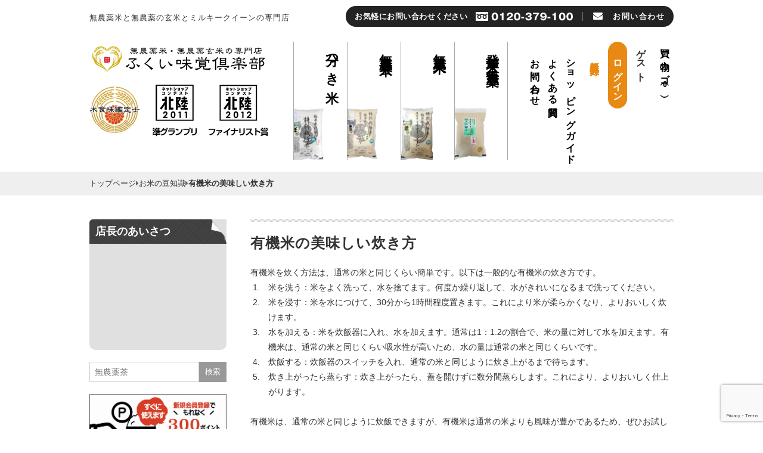

--- FILE ---
content_type: text/html; charset=UTF-8
request_url: https://www.mikaku-club.com/trivia/yuukimaioisiitakikata/
body_size: 20089
content:
<!DOCTYPE html>
<html dir="ltr" lang="ja" prefix="og: https://ogp.me/ns#">

<head>
	<meta charset="UTF-8" />
	<meta name="viewport" content="width=device-width, user-scalable=no">
	<meta name="format-detection" content="telephone=no"/>
	<meta name="google-site-verification" content="FqZcmWJvoq14QkGx9dq1J5XQ6crimzCW3FfWCFRYLzY" />
	<meta name="google-site-verification" content="L0oP9WAIAT6SU5KwIMeAUWX8zxBW4YrzU3piItnIooI" />
	<title>有機米の美味しい炊き方 | ふくい味覚倶楽部</title>
	<style>img:is([sizes="auto" i], [sizes^="auto," i]) { contain-intrinsic-size: 3000px 1500px }</style>
	
		<!-- All in One SEO 4.8.9 - aioseo.com -->
	<meta name="description" content="有機米を炊く方法は、通常の米と同じくらい簡単です。以下は一般的な有機米の炊き方です。 米を洗う：米をよく洗って" />
	<meta name="robots" content="max-image-preview:large" />
	<meta name="author" content="ショップオーナー"/>
	<meta name="msvalidate.01" content="881405673CE8CC59D81D6D27601E8592" />
	<meta name="p:domain_verify" content="955bca8854ceffbb70d2fa4fa802da5c" />
	<link rel="canonical" href="https://www.mikaku-club.com/trivia/yuukimaioisiitakikata/" />
	<meta name="generator" content="All in One SEO (AIOSEO) 4.8.9" />
		<meta property="og:locale" content="ja_JP" />
		<meta property="og:site_name" content="ふくい味覚倶楽部" />
		<meta property="og:type" content="article" />
		<meta property="og:title" content="有機米の美味しい炊き方 | ふくい味覚倶楽部" />
		<meta property="og:description" content="有機米を炊く方法は、通常の米と同じくらい簡単です。以下は一般的な有機米の炊き方です。 米を洗う：米をよく洗って" />
		<meta property="og:url" content="https://www.mikaku-club.com/trivia/yuukimaioisiitakikata/" />
		<meta property="og:image" content="https://www.mikaku-club.com/wp-content/uploads/2018/05/ae46b1f460ee46f789c27b264a6cb421.jpg" />
		<meta property="og:image:secure_url" content="https://www.mikaku-club.com/wp-content/uploads/2018/05/ae46b1f460ee46f789c27b264a6cb421.jpg" />
		<meta property="og:image:width" content="300" />
		<meta property="og:image:height" content="47" />
		<meta property="article:published_time" content="2023-04-27T05:34:59+00:00" />
		<meta property="article:modified_time" content="2023-04-30T23:33:28+00:00" />
		<meta name="twitter:card" content="summary" />
		<meta name="twitter:title" content="有機米の美味しい炊き方 | ふくい味覚倶楽部" />
		<meta name="twitter:description" content="有機米を炊く方法は、通常の米と同じくらい簡単です。以下は一般的な有機米の炊き方です。 米を洗う：米をよく洗って" />
		<meta name="twitter:image" content="https://www.mikaku-club.com/wp-content/uploads/2018/05/ae46b1f460ee46f789c27b264a6cb421.jpg" />
		<script type="application/ld+json" class="aioseo-schema">
			{"@context":"https:\/\/schema.org","@graph":[{"@type":"BreadcrumbList","@id":"https:\/\/www.mikaku-club.com\/trivia\/yuukimaioisiitakikata\/#breadcrumblist","itemListElement":[{"@type":"ListItem","@id":"https:\/\/www.mikaku-club.com#listItem","position":1,"name":"Home","item":"https:\/\/www.mikaku-club.com","nextItem":{"@type":"ListItem","@id":"https:\/\/www.mikaku-club.com\/trivia\/#listItem","name":"\u304a\u7c73\u306e\u8c46\u77e5\u8b58"}},{"@type":"ListItem","@id":"https:\/\/www.mikaku-club.com\/trivia\/#listItem","position":2,"name":"\u304a\u7c73\u306e\u8c46\u77e5\u8b58","item":"https:\/\/www.mikaku-club.com\/trivia\/","nextItem":{"@type":"ListItem","@id":"https:\/\/www.mikaku-club.com\/trivia\/yuukimaioisiitakikata\/#listItem","name":"\u6709\u6a5f\u7c73\u306e\u7f8e\u5473\u3057\u3044\u708a\u304d\u65b9"},"previousItem":{"@type":"ListItem","@id":"https:\/\/www.mikaku-club.com#listItem","name":"Home"}},{"@type":"ListItem","@id":"https:\/\/www.mikaku-club.com\/trivia\/yuukimaioisiitakikata\/#listItem","position":3,"name":"\u6709\u6a5f\u7c73\u306e\u7f8e\u5473\u3057\u3044\u708a\u304d\u65b9","previousItem":{"@type":"ListItem","@id":"https:\/\/www.mikaku-club.com\/trivia\/#listItem","name":"\u304a\u7c73\u306e\u8c46\u77e5\u8b58"}}]},{"@type":"Organization","@id":"https:\/\/www.mikaku-club.com\/#organization","name":"\u3075\u304f\u3044\u5473\u899a\u5036\u697d\u90e8","description":"\u7121\u8fb2\u85ac\u7c73\u3068\u7121\u8fb2\u85ac\u306e\u7384\u7c73\u3068\u30df\u30eb\u30ad\u30fc\u30af\u30a4\u30fc\u30f3\u306e\u5c02\u9580\u5e97","url":"https:\/\/www.mikaku-club.com\/"},{"@type":"Person","@id":"https:\/\/www.mikaku-club.com\/author\/watanabe\/#author","url":"https:\/\/www.mikaku-club.com\/author\/watanabe\/","name":"\u30b7\u30e7\u30c3\u30d7\u30aa\u30fc\u30ca\u30fc","image":{"@type":"ImageObject","@id":"https:\/\/www.mikaku-club.com\/trivia\/yuukimaioisiitakikata\/#authorImage","url":"https:\/\/secure.gravatar.com\/avatar\/5d854fdbda70b2d75fe8c2bc008258d0de3cbcc8c34901262575fb6e8b42982c?s=96&d=mm&r=g","width":96,"height":96,"caption":"\u30b7\u30e7\u30c3\u30d7\u30aa\u30fc\u30ca\u30fc"}},{"@type":"WebPage","@id":"https:\/\/www.mikaku-club.com\/trivia\/yuukimaioisiitakikata\/#webpage","url":"https:\/\/www.mikaku-club.com\/trivia\/yuukimaioisiitakikata\/","name":"\u6709\u6a5f\u7c73\u306e\u7f8e\u5473\u3057\u3044\u708a\u304d\u65b9 | \u3075\u304f\u3044\u5473\u899a\u5036\u697d\u90e8","description":"\u6709\u6a5f\u7c73\u3092\u708a\u304f\u65b9\u6cd5\u306f\u3001\u901a\u5e38\u306e\u7c73\u3068\u540c\u3058\u304f\u3089\u3044\u7c21\u5358\u3067\u3059\u3002\u4ee5\u4e0b\u306f\u4e00\u822c\u7684\u306a\u6709\u6a5f\u7c73\u306e\u708a\u304d\u65b9\u3067\u3059\u3002 \u7c73\u3092\u6d17\u3046\uff1a\u7c73\u3092\u3088\u304f\u6d17\u3063\u3066","inLanguage":"ja","isPartOf":{"@id":"https:\/\/www.mikaku-club.com\/#website"},"breadcrumb":{"@id":"https:\/\/www.mikaku-club.com\/trivia\/yuukimaioisiitakikata\/#breadcrumblist"},"author":{"@id":"https:\/\/www.mikaku-club.com\/author\/watanabe\/#author"},"creator":{"@id":"https:\/\/www.mikaku-club.com\/author\/watanabe\/#author"},"datePublished":"2023-04-27T14:34:59+09:00","dateModified":"2023-05-01T08:33:28+09:00"},{"@type":"WebSite","@id":"https:\/\/www.mikaku-club.com\/#website","url":"https:\/\/www.mikaku-club.com\/","name":"\u3075\u304f\u3044\u5473\u899a\u5036\u697d\u90e8","description":"\u7121\u8fb2\u85ac\u7c73\u3068\u7121\u8fb2\u85ac\u306e\u7384\u7c73\u3068\u30df\u30eb\u30ad\u30fc\u30af\u30a4\u30fc\u30f3\u306e\u5c02\u9580\u5e97","inLanguage":"ja","publisher":{"@id":"https:\/\/www.mikaku-club.com\/#organization"}}]}
		</script>
		<!-- All in One SEO -->

<link rel="alternate" type="application/rss+xml" title="ふくい味覚倶楽部 &raquo; 有機米の美味しい炊き方 のコメントのフィード" href="https://www.mikaku-club.com/trivia/yuukimaioisiitakikata/feed/" />
<script type="text/javascript">
/* <![CDATA[ */
window._wpemojiSettings = {"baseUrl":"https:\/\/s.w.org\/images\/core\/emoji\/16.0.1\/72x72\/","ext":".png","svgUrl":"https:\/\/s.w.org\/images\/core\/emoji\/16.0.1\/svg\/","svgExt":".svg","source":{"concatemoji":"https:\/\/www.mikaku-club.com\/wp-includes\/js\/wp-emoji-release.min.js?ver=26aff334f35cf9160516888e5017bc91"}};
/*! This file is auto-generated */
!function(s,n){var o,i,e;function c(e){try{var t={supportTests:e,timestamp:(new Date).valueOf()};sessionStorage.setItem(o,JSON.stringify(t))}catch(e){}}function p(e,t,n){e.clearRect(0,0,e.canvas.width,e.canvas.height),e.fillText(t,0,0);var t=new Uint32Array(e.getImageData(0,0,e.canvas.width,e.canvas.height).data),a=(e.clearRect(0,0,e.canvas.width,e.canvas.height),e.fillText(n,0,0),new Uint32Array(e.getImageData(0,0,e.canvas.width,e.canvas.height).data));return t.every(function(e,t){return e===a[t]})}function u(e,t){e.clearRect(0,0,e.canvas.width,e.canvas.height),e.fillText(t,0,0);for(var n=e.getImageData(16,16,1,1),a=0;a<n.data.length;a++)if(0!==n.data[a])return!1;return!0}function f(e,t,n,a){switch(t){case"flag":return n(e,"\ud83c\udff3\ufe0f\u200d\u26a7\ufe0f","\ud83c\udff3\ufe0f\u200b\u26a7\ufe0f")?!1:!n(e,"\ud83c\udde8\ud83c\uddf6","\ud83c\udde8\u200b\ud83c\uddf6")&&!n(e,"\ud83c\udff4\udb40\udc67\udb40\udc62\udb40\udc65\udb40\udc6e\udb40\udc67\udb40\udc7f","\ud83c\udff4\u200b\udb40\udc67\u200b\udb40\udc62\u200b\udb40\udc65\u200b\udb40\udc6e\u200b\udb40\udc67\u200b\udb40\udc7f");case"emoji":return!a(e,"\ud83e\udedf")}return!1}function g(e,t,n,a){var r="undefined"!=typeof WorkerGlobalScope&&self instanceof WorkerGlobalScope?new OffscreenCanvas(300,150):s.createElement("canvas"),o=r.getContext("2d",{willReadFrequently:!0}),i=(o.textBaseline="top",o.font="600 32px Arial",{});return e.forEach(function(e){i[e]=t(o,e,n,a)}),i}function t(e){var t=s.createElement("script");t.src=e,t.defer=!0,s.head.appendChild(t)}"undefined"!=typeof Promise&&(o="wpEmojiSettingsSupports",i=["flag","emoji"],n.supports={everything:!0,everythingExceptFlag:!0},e=new Promise(function(e){s.addEventListener("DOMContentLoaded",e,{once:!0})}),new Promise(function(t){var n=function(){try{var e=JSON.parse(sessionStorage.getItem(o));if("object"==typeof e&&"number"==typeof e.timestamp&&(new Date).valueOf()<e.timestamp+604800&&"object"==typeof e.supportTests)return e.supportTests}catch(e){}return null}();if(!n){if("undefined"!=typeof Worker&&"undefined"!=typeof OffscreenCanvas&&"undefined"!=typeof URL&&URL.createObjectURL&&"undefined"!=typeof Blob)try{var e="postMessage("+g.toString()+"("+[JSON.stringify(i),f.toString(),p.toString(),u.toString()].join(",")+"));",a=new Blob([e],{type:"text/javascript"}),r=new Worker(URL.createObjectURL(a),{name:"wpTestEmojiSupports"});return void(r.onmessage=function(e){c(n=e.data),r.terminate(),t(n)})}catch(e){}c(n=g(i,f,p,u))}t(n)}).then(function(e){for(var t in e)n.supports[t]=e[t],n.supports.everything=n.supports.everything&&n.supports[t],"flag"!==t&&(n.supports.everythingExceptFlag=n.supports.everythingExceptFlag&&n.supports[t]);n.supports.everythingExceptFlag=n.supports.everythingExceptFlag&&!n.supports.flag,n.DOMReady=!1,n.readyCallback=function(){n.DOMReady=!0}}).then(function(){return e}).then(function(){var e;n.supports.everything||(n.readyCallback(),(e=n.source||{}).concatemoji?t(e.concatemoji):e.wpemoji&&e.twemoji&&(t(e.twemoji),t(e.wpemoji)))}))}((window,document),window._wpemojiSettings);
/* ]]> */
</script>
<link rel='stylesheet' id='wcex_olwidget_style-css' href='https://www.mikaku-club.com/wp-content/plugins/wcex_order_list_widget/css/wcex_olwidget.css?ver=26aff334f35cf9160516888e5017bc91' type='text/css' media='all' />
<link rel='stylesheet' id='autodeliveryStyleSheets-css' href='https://www.mikaku-club.com/wp-content/plugins/wcex_auto_delivery/auto_delivery.css?ver=26aff334f35cf9160516888e5017bc91' type='text/css' media='all' />
<link rel='stylesheet' id='itemListLayoutStyleSheets-css' href='https://www.mikaku-club.com/wp-content/plugins/wcex_item_list_layout/css/item_list_layout.css?ver=26aff334f35cf9160516888e5017bc91' type='text/css' media='all' />
<style id='wp-emoji-styles-inline-css' type='text/css'>

	img.wp-smiley, img.emoji {
		display: inline !important;
		border: none !important;
		box-shadow: none !important;
		height: 1em !important;
		width: 1em !important;
		margin: 0 0.07em !important;
		vertical-align: -0.1em !important;
		background: none !important;
		padding: 0 !important;
	}
</style>
<link rel='stylesheet' id='wp-block-library-css' href='https://www.mikaku-club.com/wp-includes/css/dist/block-library/style.min.css?ver=26aff334f35cf9160516888e5017bc91' type='text/css' media='all' />
<style id='classic-theme-styles-inline-css' type='text/css'>
/*! This file is auto-generated */
.wp-block-button__link{color:#fff;background-color:#32373c;border-radius:9999px;box-shadow:none;text-decoration:none;padding:calc(.667em + 2px) calc(1.333em + 2px);font-size:1.125em}.wp-block-file__button{background:#32373c;color:#fff;text-decoration:none}
</style>
<style id='global-styles-inline-css' type='text/css'>
:root{--wp--preset--aspect-ratio--square: 1;--wp--preset--aspect-ratio--4-3: 4/3;--wp--preset--aspect-ratio--3-4: 3/4;--wp--preset--aspect-ratio--3-2: 3/2;--wp--preset--aspect-ratio--2-3: 2/3;--wp--preset--aspect-ratio--16-9: 16/9;--wp--preset--aspect-ratio--9-16: 9/16;--wp--preset--color--black: #000000;--wp--preset--color--cyan-bluish-gray: #abb8c3;--wp--preset--color--white: #ffffff;--wp--preset--color--pale-pink: #f78da7;--wp--preset--color--vivid-red: #cf2e2e;--wp--preset--color--luminous-vivid-orange: #ff6900;--wp--preset--color--luminous-vivid-amber: #fcb900;--wp--preset--color--light-green-cyan: #7bdcb5;--wp--preset--color--vivid-green-cyan: #00d084;--wp--preset--color--pale-cyan-blue: #8ed1fc;--wp--preset--color--vivid-cyan-blue: #0693e3;--wp--preset--color--vivid-purple: #9b51e0;--wp--preset--gradient--vivid-cyan-blue-to-vivid-purple: linear-gradient(135deg,rgba(6,147,227,1) 0%,rgb(155,81,224) 100%);--wp--preset--gradient--light-green-cyan-to-vivid-green-cyan: linear-gradient(135deg,rgb(122,220,180) 0%,rgb(0,208,130) 100%);--wp--preset--gradient--luminous-vivid-amber-to-luminous-vivid-orange: linear-gradient(135deg,rgba(252,185,0,1) 0%,rgba(255,105,0,1) 100%);--wp--preset--gradient--luminous-vivid-orange-to-vivid-red: linear-gradient(135deg,rgba(255,105,0,1) 0%,rgb(207,46,46) 100%);--wp--preset--gradient--very-light-gray-to-cyan-bluish-gray: linear-gradient(135deg,rgb(238,238,238) 0%,rgb(169,184,195) 100%);--wp--preset--gradient--cool-to-warm-spectrum: linear-gradient(135deg,rgb(74,234,220) 0%,rgb(151,120,209) 20%,rgb(207,42,186) 40%,rgb(238,44,130) 60%,rgb(251,105,98) 80%,rgb(254,248,76) 100%);--wp--preset--gradient--blush-light-purple: linear-gradient(135deg,rgb(255,206,236) 0%,rgb(152,150,240) 100%);--wp--preset--gradient--blush-bordeaux: linear-gradient(135deg,rgb(254,205,165) 0%,rgb(254,45,45) 50%,rgb(107,0,62) 100%);--wp--preset--gradient--luminous-dusk: linear-gradient(135deg,rgb(255,203,112) 0%,rgb(199,81,192) 50%,rgb(65,88,208) 100%);--wp--preset--gradient--pale-ocean: linear-gradient(135deg,rgb(255,245,203) 0%,rgb(182,227,212) 50%,rgb(51,167,181) 100%);--wp--preset--gradient--electric-grass: linear-gradient(135deg,rgb(202,248,128) 0%,rgb(113,206,126) 100%);--wp--preset--gradient--midnight: linear-gradient(135deg,rgb(2,3,129) 0%,rgb(40,116,252) 100%);--wp--preset--font-size--small: 13px;--wp--preset--font-size--medium: 20px;--wp--preset--font-size--large: 36px;--wp--preset--font-size--x-large: 42px;--wp--preset--spacing--20: 0.44rem;--wp--preset--spacing--30: 0.67rem;--wp--preset--spacing--40: 1rem;--wp--preset--spacing--50: 1.5rem;--wp--preset--spacing--60: 2.25rem;--wp--preset--spacing--70: 3.38rem;--wp--preset--spacing--80: 5.06rem;--wp--preset--shadow--natural: 6px 6px 9px rgba(0, 0, 0, 0.2);--wp--preset--shadow--deep: 12px 12px 50px rgba(0, 0, 0, 0.4);--wp--preset--shadow--sharp: 6px 6px 0px rgba(0, 0, 0, 0.2);--wp--preset--shadow--outlined: 6px 6px 0px -3px rgba(255, 255, 255, 1), 6px 6px rgba(0, 0, 0, 1);--wp--preset--shadow--crisp: 6px 6px 0px rgba(0, 0, 0, 1);}:where(.is-layout-flex){gap: 0.5em;}:where(.is-layout-grid){gap: 0.5em;}body .is-layout-flex{display: flex;}.is-layout-flex{flex-wrap: wrap;align-items: center;}.is-layout-flex > :is(*, div){margin: 0;}body .is-layout-grid{display: grid;}.is-layout-grid > :is(*, div){margin: 0;}:where(.wp-block-columns.is-layout-flex){gap: 2em;}:where(.wp-block-columns.is-layout-grid){gap: 2em;}:where(.wp-block-post-template.is-layout-flex){gap: 1.25em;}:where(.wp-block-post-template.is-layout-grid){gap: 1.25em;}.has-black-color{color: var(--wp--preset--color--black) !important;}.has-cyan-bluish-gray-color{color: var(--wp--preset--color--cyan-bluish-gray) !important;}.has-white-color{color: var(--wp--preset--color--white) !important;}.has-pale-pink-color{color: var(--wp--preset--color--pale-pink) !important;}.has-vivid-red-color{color: var(--wp--preset--color--vivid-red) !important;}.has-luminous-vivid-orange-color{color: var(--wp--preset--color--luminous-vivid-orange) !important;}.has-luminous-vivid-amber-color{color: var(--wp--preset--color--luminous-vivid-amber) !important;}.has-light-green-cyan-color{color: var(--wp--preset--color--light-green-cyan) !important;}.has-vivid-green-cyan-color{color: var(--wp--preset--color--vivid-green-cyan) !important;}.has-pale-cyan-blue-color{color: var(--wp--preset--color--pale-cyan-blue) !important;}.has-vivid-cyan-blue-color{color: var(--wp--preset--color--vivid-cyan-blue) !important;}.has-vivid-purple-color{color: var(--wp--preset--color--vivid-purple) !important;}.has-black-background-color{background-color: var(--wp--preset--color--black) !important;}.has-cyan-bluish-gray-background-color{background-color: var(--wp--preset--color--cyan-bluish-gray) !important;}.has-white-background-color{background-color: var(--wp--preset--color--white) !important;}.has-pale-pink-background-color{background-color: var(--wp--preset--color--pale-pink) !important;}.has-vivid-red-background-color{background-color: var(--wp--preset--color--vivid-red) !important;}.has-luminous-vivid-orange-background-color{background-color: var(--wp--preset--color--luminous-vivid-orange) !important;}.has-luminous-vivid-amber-background-color{background-color: var(--wp--preset--color--luminous-vivid-amber) !important;}.has-light-green-cyan-background-color{background-color: var(--wp--preset--color--light-green-cyan) !important;}.has-vivid-green-cyan-background-color{background-color: var(--wp--preset--color--vivid-green-cyan) !important;}.has-pale-cyan-blue-background-color{background-color: var(--wp--preset--color--pale-cyan-blue) !important;}.has-vivid-cyan-blue-background-color{background-color: var(--wp--preset--color--vivid-cyan-blue) !important;}.has-vivid-purple-background-color{background-color: var(--wp--preset--color--vivid-purple) !important;}.has-black-border-color{border-color: var(--wp--preset--color--black) !important;}.has-cyan-bluish-gray-border-color{border-color: var(--wp--preset--color--cyan-bluish-gray) !important;}.has-white-border-color{border-color: var(--wp--preset--color--white) !important;}.has-pale-pink-border-color{border-color: var(--wp--preset--color--pale-pink) !important;}.has-vivid-red-border-color{border-color: var(--wp--preset--color--vivid-red) !important;}.has-luminous-vivid-orange-border-color{border-color: var(--wp--preset--color--luminous-vivid-orange) !important;}.has-luminous-vivid-amber-border-color{border-color: var(--wp--preset--color--luminous-vivid-amber) !important;}.has-light-green-cyan-border-color{border-color: var(--wp--preset--color--light-green-cyan) !important;}.has-vivid-green-cyan-border-color{border-color: var(--wp--preset--color--vivid-green-cyan) !important;}.has-pale-cyan-blue-border-color{border-color: var(--wp--preset--color--pale-cyan-blue) !important;}.has-vivid-cyan-blue-border-color{border-color: var(--wp--preset--color--vivid-cyan-blue) !important;}.has-vivid-purple-border-color{border-color: var(--wp--preset--color--vivid-purple) !important;}.has-vivid-cyan-blue-to-vivid-purple-gradient-background{background: var(--wp--preset--gradient--vivid-cyan-blue-to-vivid-purple) !important;}.has-light-green-cyan-to-vivid-green-cyan-gradient-background{background: var(--wp--preset--gradient--light-green-cyan-to-vivid-green-cyan) !important;}.has-luminous-vivid-amber-to-luminous-vivid-orange-gradient-background{background: var(--wp--preset--gradient--luminous-vivid-amber-to-luminous-vivid-orange) !important;}.has-luminous-vivid-orange-to-vivid-red-gradient-background{background: var(--wp--preset--gradient--luminous-vivid-orange-to-vivid-red) !important;}.has-very-light-gray-to-cyan-bluish-gray-gradient-background{background: var(--wp--preset--gradient--very-light-gray-to-cyan-bluish-gray) !important;}.has-cool-to-warm-spectrum-gradient-background{background: var(--wp--preset--gradient--cool-to-warm-spectrum) !important;}.has-blush-light-purple-gradient-background{background: var(--wp--preset--gradient--blush-light-purple) !important;}.has-blush-bordeaux-gradient-background{background: var(--wp--preset--gradient--blush-bordeaux) !important;}.has-luminous-dusk-gradient-background{background: var(--wp--preset--gradient--luminous-dusk) !important;}.has-pale-ocean-gradient-background{background: var(--wp--preset--gradient--pale-ocean) !important;}.has-electric-grass-gradient-background{background: var(--wp--preset--gradient--electric-grass) !important;}.has-midnight-gradient-background{background: var(--wp--preset--gradient--midnight) !important;}.has-small-font-size{font-size: var(--wp--preset--font-size--small) !important;}.has-medium-font-size{font-size: var(--wp--preset--font-size--medium) !important;}.has-large-font-size{font-size: var(--wp--preset--font-size--large) !important;}.has-x-large-font-size{font-size: var(--wp--preset--font-size--x-large) !important;}
:where(.wp-block-post-template.is-layout-flex){gap: 1.25em;}:where(.wp-block-post-template.is-layout-grid){gap: 1.25em;}
:where(.wp-block-columns.is-layout-flex){gap: 2em;}:where(.wp-block-columns.is-layout-grid){gap: 2em;}
:root :where(.wp-block-pullquote){font-size: 1.5em;line-height: 1.6;}
</style>
<link rel='stylesheet' id='contact-form-7-css' href='https://www.mikaku-club.com/wp-content/plugins/contact-form-7/includes/css/styles.css?ver=6.1.3' type='text/css' media='all' />
<link rel='stylesheet' id='fancybox-for-wp-css' href='https://www.mikaku-club.com/wp-content/plugins/fancybox-for-wordpress/assets/css/fancybox.css?ver=1.3.4' type='text/css' media='all' />
<link rel='stylesheet' id='wtnb_rice-style-css' href='https://www.mikaku-club.com/wp-content/themes/mikaku_club/style.css?ver=1.3' type='text/css' media='all' />
<link rel='stylesheet' id='font-awesome-css' href='https://www.mikaku-club.com/wp-content/themes/mikaku_club/font-awesome/font-awesome.min.css?ver=1.0' type='text/css' media='all' />
<link rel='stylesheet' id='slick-css' href='https://www.mikaku-club.com/wp-content/themes/mikaku_club/css/slick.css?ver=1.0' type='text/css' media='all' />
<link rel='stylesheet' id='slick-theme-css' href='https://www.mikaku-club.com/wp-content/themes/mikaku_club/css/slick-theme.css?ver=1.0' type='text/css' media='all' />
<link rel='stylesheet' id='wtnb_single-css' href='https://www.mikaku-club.com/wp-content/themes/mikaku_club/css/single.css?ver=1.0' type='text/css' media='all' />
<link rel='stylesheet' id='usces_default_css-css' href='https://www.mikaku-club.com/wp-content/plugins/usc-e-shop/css/usces_default.css?ver=2.11.26.2512161' type='text/css' media='all' />
<link rel='stylesheet' id='dashicons-css' href='https://www.mikaku-club.com/wp-includes/css/dashicons.min.css?ver=26aff334f35cf9160516888e5017bc91' type='text/css' media='all' />
<link rel='stylesheet' id='theme_cart_css-css' href='https://www.mikaku-club.com/wp-content/themes/mikaku_club/usces_cart.css?ver=2.11.26.2512161' type='text/css' media='all' />
<script type="text/javascript" src="https://www.mikaku-club.com/wp-includes/js/jquery/jquery.min.js?ver=3.7.1" id="jquery-core-js"></script>
<script type="text/javascript" src="https://www.mikaku-club.com/wp-includes/js/jquery/jquery-migrate.min.js?ver=3.4.1" id="jquery-migrate-js"></script>
<script type="text/javascript" src="https://www.mikaku-club.com/wp-content/plugins/fancybox-for-wordpress/assets/js/purify.min.js?ver=1.3.4" id="purify-js"></script>
<script type="text/javascript" src="https://www.mikaku-club.com/wp-content/plugins/fancybox-for-wordpress/assets/js/jquery.fancybox.js?ver=1.3.4" id="fancybox-for-wp-js"></script>
<script type="text/javascript" src="https://www.mikaku-club.com/wp-content/themes/mikaku_club/js/slick.min.js?ver=1.0" id="slick-js-js"></script>
<script type="text/javascript" src="https://www.mikaku-club.com/wp-content/themes/mikaku_club/js/front-customized.js?ver=1.0" id="front-customized-js"></script>
<link rel="https://api.w.org/" href="https://www.mikaku-club.com/wp-json/" /><link rel="EditURI" type="application/rsd+xml" title="RSD" href="https://www.mikaku-club.com/xmlrpc.php?rsd" />

<link rel='shortlink' href='https://www.mikaku-club.com/?p=24474' />
<link rel="alternate" title="oEmbed (JSON)" type="application/json+oembed" href="https://www.mikaku-club.com/wp-json/oembed/1.0/embed?url=https%3A%2F%2Fwww.mikaku-club.com%2Ftrivia%2Fyuukimaioisiitakikata%2F" />
<link rel="alternate" title="oEmbed (XML)" type="text/xml+oembed" href="https://www.mikaku-club.com/wp-json/oembed/1.0/embed?url=https%3A%2F%2Fwww.mikaku-club.com%2Ftrivia%2Fyuukimaioisiitakikata%2F&#038;format=xml" />

<!-- Fancybox for WordPress v3.3.7 -->
<style type="text/css">
	.fancybox-slide--image .fancybox-content{background-color: #FFFFFF}div.fancybox-caption{display:none !important;}
	
	img.fancybox-image{border-width:10px;border-color:#FFFFFF;border-style:solid;}
	div.fancybox-bg{background-color:rgba(102,102,102,0.3);opacity:1 !important;}div.fancybox-content{border-color:#FFFFFF}
	div#fancybox-title{background-color:#FFFFFF}
	div.fancybox-content{background-color:#FFFFFF}
	div#fancybox-title-inside{color:#333333}
	
	
	
	div.fancybox-caption p.caption-title{display:inline-block}
	div.fancybox-caption p.caption-title{font-size:14px}
	div.fancybox-caption p.caption-title{color:#333333}
	div.fancybox-caption {color:#333333}div.fancybox-caption p.caption-title {background:#fff; width:auto;padding:10px 30px;}div.fancybox-content p.caption-title{color:#333333;margin: 0;padding: 5px 0;}body.fancybox-active .fancybox-container .fancybox-stage .fancybox-content .fancybox-close-small{display:block;}
</style><script type="text/javascript">
	jQuery(function () {

		var mobileOnly = false;
		
		if (mobileOnly) {
			return;
		}

		jQuery.fn.getTitle = function () { // Copy the title of every IMG tag and add it to its parent A so that fancybox can show titles
			var arr = jQuery("a[data-fancybox]");jQuery.each(arr, function() {var title = jQuery(this).children("img").attr("title") || '';var figCaptionHtml = jQuery(this).next("figcaption").html() || '';var processedCaption = figCaptionHtml;if (figCaptionHtml.length && typeof DOMPurify === 'function') {processedCaption = DOMPurify.sanitize(figCaptionHtml, {USE_PROFILES: {html: true}});} else if (figCaptionHtml.length) {processedCaption = jQuery("<div>").text(figCaptionHtml).html();}var newTitle = title;if (processedCaption.length) {newTitle = title.length ? title + " " + processedCaption : processedCaption;}if (newTitle.length) {jQuery(this).attr("title", newTitle);}});		}

		// Supported file extensions

				var thumbnails = jQuery("a:has(img)").not(".nolightbox").not('.envira-gallery-link').not('.ngg-simplelightbox').filter(function () {
			return /\.(jpe?g|png|gif|mp4|webp|bmp|pdf)(\?[^/]*)*$/i.test(jQuery(this).attr('href'))
		});
		

		// Add data-type iframe for links that are not images or videos.
		var iframeLinks = jQuery('.fancyboxforwp').filter(function () {
			return !/\.(jpe?g|png|gif|mp4|webp|bmp|pdf)(\?[^/]*)*$/i.test(jQuery(this).attr('href'))
		}).filter(function () {
			return !/vimeo|youtube/i.test(jQuery(this).attr('href'))
		});
		iframeLinks.attr({"data-type": "iframe"}).getTitle();

				// Gallery All
		thumbnails.addClass("fancyboxforwp").attr("data-fancybox", "gallery").getTitle();
		iframeLinks.attr({"data-fancybox": "gallery"}).getTitle();

		// Gallery type NONE
		
		// Call fancybox and apply it on any link with a rel atribute that starts with "fancybox", with the options set on the admin panel
		jQuery("a.fancyboxforwp").fancyboxforwp({
			loop: false,
			smallBtn: true,
			zoomOpacity: "auto",
			animationEffect: "fade",
			animationDuration: 500,
			transitionEffect: "fade",
			transitionDuration: "300",
			overlayShow: true,
			overlayOpacity: "0.3",
			titleShow: true,
			titlePosition: "inside",
			keyboard: true,
			showCloseButton: true,
			arrows: true,
			clickContent:false,
			clickSlide: "close",
			mobile: {
				clickContent: function (current, event) {
					return current.type === "image" ? "toggleControls" : false;
				},
				clickSlide: function (current, event) {
					return current.type === "image" ? "close" : "close";
				},
			},
			wheel: false,
			toolbar: true,
			preventCaptionOverlap: true,
			onInit: function() { },			onDeactivate
	: function() { },		beforeClose: function() { },			afterShow: function(instance) { jQuery( ".fancybox-image" ).on("click", function( ){ ( instance.isScaledDown() ) ? instance.scaleToActual() : instance.scaleToFit() }) },				afterClose: function() { },					caption : function( instance, item ) {var title = "";if("undefined" != typeof jQuery(this).context ){var title = jQuery(this).context.title;} else { var title = ("undefined" != typeof jQuery(this).attr("title")) ? jQuery(this).attr("title") : false;}var caption = jQuery(this).data('caption') || '';if ( item.type === 'image' && title.length ) {caption = (caption.length ? caption + '<br />' : '') + '<p class="caption-title">'+jQuery("<div>").text(title).html()+'</p>' ;}if (typeof DOMPurify === "function" && caption.length) { return DOMPurify.sanitize(caption, {USE_PROFILES: {html: true}}); } else { return jQuery("<div>").text(caption).html(); }},
		afterLoad : function( instance, current ) {var captionContent = current.opts.caption || '';var sanitizedCaptionString = '';if (typeof DOMPurify === 'function' && captionContent.length) {sanitizedCaptionString = DOMPurify.sanitize(captionContent, {USE_PROFILES: {html: true}});} else if (captionContent.length) { sanitizedCaptionString = jQuery("<div>").text(captionContent).html();}if (sanitizedCaptionString.length) { current.$content.append(jQuery('<div class=\"fancybox-custom-caption inside-caption\" style=\" position: absolute;left:0;right:0;color:#000;margin:0 auto;bottom:0;text-align:center;background-color:#FFFFFF \"></div>').html(sanitizedCaptionString)); }},
			})
		;

			})
</script>
<!-- END Fancybox for WordPress -->
			<!-- WCEX_Google_Analytics_4 plugins -->
			<!-- Global site tag (gtag.js) - Google Analytics -->
			<script async src="https://www.googletagmanager.com/gtag/js?id=G-0HTFNMYW32"></script>
			<script>
				window.dataLayer = window.dataLayer || [];
				function gtag(){dataLayer.push(arguments);}
				gtag('js', new Date());

				gtag('config', 'G-0HTFNMYW32');
			</script>
						<!-- WCEX_Google_Analytics_4 plugins -->
			<script>
				gtag('event', 'page_view');
			</script>
					<link href="https://www.mikaku-club.com/wp-content/themes/mikaku_club/auto_delivery.css" rel="stylesheet" type="text/css" />
		<link rel="icon" href="https://www.mikaku-club.com/wp-content/uploads/2016/10/cropped-favicon-32x32.png" sizes="32x32" />
<link rel="icon" href="https://www.mikaku-club.com/wp-content/uploads/2016/10/cropped-favicon-192x192.png" sizes="192x192" />
<link rel="apple-touch-icon" href="https://www.mikaku-club.com/wp-content/uploads/2016/10/cropped-favicon-180x180.png" />
<meta name="msapplication-TileImage" content="https://www.mikaku-club.com/wp-content/uploads/2016/10/cropped-favicon-270x270.png" />
		<style type="text/css" id="wp-custom-css">
			#secondary {
	display: block;
}
.member_submenu li:nth-child(3) {
	margin-left: 6px;
}
#wc_member_msa h1 {
	display: none;
}

#wc_member_msa h3 {
	margin-bottom: 20px;
}
#wc_member_msa .member_submenu .gotoedit {
	display: inline-block;
}
#wc_member_msa .member_submenu .gotoedit a {
	background: #999;
	color: #fff;
  display: inline-block;
  padding: 10px 30px;
  border: none;
}

#wc_member_msa #memberpages:before {
	display: block;
	content: '配送先指定';
	font-family: "游明朝" , "Yu Mincho" , "游明朝体" , "YuMincho" , "ヒラギノ明朝 Pro W3" , "Hiragino Mincho Pro" , "HiraMinProN-W3" , "HGS明朝E" , "ＭＳ Ｐ明朝" , "MS PMincho" , serif;
  font-size: 24px;
  margin-bottom: 20px;
  padding-top: 24px;
  letter-spacing: 1px;
  line-height: 140%;
	border-top: 3px solid #ccc;
}
#wc_member_msa #memberpages table {
	width: 100%;
}
#wc_member_msa #memberpages table th,
#wc_member_msa #memberpages table td {
    padding: 10px;
    border: 1px solid #ccc;
}
#wc_member_msa #msa_zip {
	width: 20%;
}
		</style>
		</head>

<body class="wp-singular trivia-template-default single single-trivia postid-24474 wp-theme-mikaku_club">
		<header id="masthead" class="site-header" role="banner">
		<div class="column cf">
			<p class="site-description">無農薬米と無農薬の玄米とミルキークイーンの専門店</p>

			<div class="shop-box">
								<div class="site-title">
					<a href="https://www.mikaku-club.com/" title="ふくい味覚倶楽部" rel="home">
																<img src="https://www.mikaku-club.com/wp-content/uploads/2018/05/ae46b1f460ee46f789c27b264a6cb421.jpg" alt="ふくい味覚倶楽部" />
										</a>
				</div>

										<div class="mark">
							<ul class="cf">
								<li><img width="85" height="84" alt="komeshokumi" class="attachment-full" style="max-width: 100%;" src="https://www.mikaku-club.com/wp-content/uploads/2016/08/komeshokumi.gif" /></li><li><img width="75" height="87" alt="contest2011" class="attachment-full" style="max-width: 100%;" src="https://www.mikaku-club.com/wp-content/uploads/2016/08/contest2011.gif" /></li><li><img width="101" height="86" alt="contest2012" class="attachment-full" style="max-width: 100%;" src="https://www.mikaku-club.com/wp-content/uploads/2016/08/contest2012.gif" /></li>							</ul>
						</div><!-- .mark -->
									</div><!-- shop-box -->


							<div class="menu-box vrl">

					<div class="menu-bar">
						<a class="menu-trigger">
							<span></span>
							<span></span>
							<span></span>
						</a>
					</div>

					<div class="mobile-menu">

						<div class="cart-btn">
							<a href="https://www.mikaku-club.com/usces-cart/">買い物カゴ（<span class="total-quant htb">0</span>）</a>
						</div><!-- cart-btn -->

													<div class="membership">
								<ul class="cf">
																	<li>ゲスト</li>
									<li class="login"><a href="https://www.mikaku-club.com/usces-member/?usces_page=login" class="usces_login_a">ログイン</a></li>
									<li class="newmember"><a href="https://www.mikaku-club.com/usces-member/?usces_page=newmember">新規会員登録</a></li>
																</ul>
							</div>
						

						<nav id="site-navigation" class="main-navigation" role="navigation">
							<div class="nav-menu-open"><ul id="menu-header-nav" class="header-nav-container cf"><li id="menu-item-472" class="menu-item menu-item-type-post_type menu-item-object-page menu-item-472"><a href="https://www.mikaku-club.com/shoppingguide/">ショッピングガイド</a></li>
<li id="menu-item-4903" class="menu-item menu-item-type-custom menu-item-object-custom menu-item-4903"><a href="/faq/">よくある質問</a></li>
<li id="menu-item-4904" class="menu-item menu-item-type-post_type menu-item-object-page menu-item-4904"><a href="https://www.mikaku-club.com/item_inquiry/">お問い合わせ</a></li>
</ul></div>						</nav><!-- #site-navigation -->


											</div><!-- .mobile-menu -->


					<div class="category-bnr">
						<ul>
																<li style="background-image: url(https://www.mikaku-club.com/wp-content/uploads/2021/03/59.jpg)">
										<a href="https://www.mikaku-club.com/category/item/itemgenre/other/hatugagenmai/">発芽玄米 無農薬</a>
									</li>
																		<li style="background-image: url(https://www.mikaku-club.com/wp-content/uploads/2020/12/ae46b1f460ee46f789c27b264a6cb421.jpg)">
										<a href="https://www.mikaku-club.com/category/item/itemgenre/other/pesticide-free-rice/">無農薬米</a>
									</li>
																		<li style="background-image: url(https://www.mikaku-club.com/wp-content/uploads/2016/10/munouyakugenmai.png)">
										<a href="https://www.mikaku-club.com/category/item/itemgenre/other/pesticide-free-brown-rice/">無農薬玄米</a>
									</li>
																	<li class="butuki"><a href="https://www.mikaku-club.com/rice_milling/">分つき米</a></li>
														</ul>
					</div><!-- .category-bnr -->
				</div><!-- menu-box -->


									<div class="contact-box">
						<span class="text">お気軽にお問い合わせください</span>
						<img src="https://www.mikaku-club.com/wp-content/themes/mikaku_club/images/free-dial.gif" class="tel">
						<a href="https://www.mikaku-club.com/item_inquiry/">
							<i class="fa fa-envelope" aria-hidden="true"></i>
							<span>お問い合わせ						</a>
					</div><!-- .contact-area -->
							</div>
	</header><!-- #masthead -->


			<div class="bread_crumb"><div class="bread_crumb_inner"><!-- Breadcrumb NavXT 7.4.1 -->
<span property="itemListElement" typeof="ListItem"><a property="item" typeof="WebPage" title="トップページへ移動する" href="https://www.mikaku-club.com" class="home" ><span property="name">トップページ</span></a><meta property="position" content="1"></span><i class="fa fa-caret-right" aria-hidden="true"></i><span property="itemListElement" typeof="ListItem"><a property="item" typeof="WebPage" title="お米の豆知識へ移動する" href="https://www.mikaku-club.com/trivia/" class="archive post-trivia-archive" ><span property="name">お米の豆知識</span></a><meta property="position" content="2"></span><i class="fa fa-caret-right" aria-hidden="true"></i><span property="itemListElement" typeof="ListItem"><span property="name" class="post post-trivia current-item">有機米の美味しい炊き方</span><meta property="url" content="https://www.mikaku-club.com/trivia/yuukimaioisiitakikata/"><meta property="position" content="3"></span></div></div>
		
	<div id="main" class="wrapper">

	<div id="primary" class="site-content">
		<div id="content" class="cf" role="main">

		
				
<article class="entry-box post-24474 trivia type-trivia status-publish hentry" id="post-24474">

	<h1 class="entry-title">有機米の美味しい炊き方</h1>

	
	<div class="entry-content">
		<p>有機米を炊く方法は、通常の米と同じくらい簡単です。以下は一般的な有機米の炊き方です。</p>
<ol>
<li>
<p>米を洗う：米をよく洗って、水を捨てます。何度か繰り返して、水がきれいになるまで洗ってください。</p>
</li>
<li>
<p>米を浸す：米を水につけて、30分から1時間程度置きます。これにより米が柔らかくなり、よりおいしく炊けます。</p>
</li>
<li>
<p>水を加える：米を炊飯器に入れ、水を加えます。通常は1：1.2の割合で、米の量に対して水を加えます。有機米は、通常の米と同じくらい吸水性が高いため、水の量は通常の米と同じくらいです。</p>
</li>
<li>
<p>炊飯する：炊飯器のスイッチを入れ、通常の米と同じように炊き上がるまで待ちます。</p>
</li>
<li>
<p>炊き上がったら蒸らす：炊き上がったら、蓋を開けずに数分間蒸らします。これにより、よりおいしく仕上がります。</p>
</li>
</ol>
<p>&nbsp;</p>
<p>有機米は、通常の米と同じように炊飯できますが、有機米は通常の米よりも風味が豊かであるため、ぜひお試しください。</p>
<p>また、有機米は通常の米よりも栄養価が高いため、より健康的な食事を楽しめます。</p>
<p>&nbsp;</p>
<p><img decoding="async" src="https://t4.ftcdn.net/jpg/02/44/82/25/240_F_244822565_s85aVxVf4dJ3tN3tyha1d4FbJvLUIs30.jpg" alt="ゆげがあがる炊きたて御飯" /></p>
	</div><!-- .entry-content -->

</article>
				
				
		
<aside id="secondary" class="widget-area" role="complementary">

		<section id="text-8" class="widget widget_text">			<div class="textwidget"><div id="youtube">
<div class="yt_ttl">店長のあいさつ</div>
<div class="yt_inner">
<iframe src="https://www.youtube.com/embed/QVT8eeUgW2c?controls=0&showinfo=0&rel=0" frameborder="0" allowfullscreen></iframe>
</div>
</div></div>
		</section><section id="block-2" class="widget widget_block widget_search"><form role="search" method="get" action="https://www.mikaku-club.com/" class="wp-block-search__button-outside wp-block-search__text-button wp-block-search"    ><label class="wp-block-search__label" for="wp-block-search__input-1" >検索</label><div class="wp-block-search__inside-wrapper " ><input class="wp-block-search__input" id="wp-block-search__input-1" placeholder="無農薬茶" value="" type="search" name="s" required /><button aria-label="検索" class="wp-block-search__button wp-element-button" type="submit" >検索</button></div></form></section><section id="widget_sp_image-67" class="widget widget_sp_image"><a href="https://www.mikaku-club.com/point-present/" target="_self" class="widget_sp_image-image-link"><img width="958" height="375" alt="新規会員登録で300ポイントプレゼント" class="attachment-full" style="max-width: 100%;" srcset="https://www.mikaku-club.com/wp-content/uploads/2023/02/point-bnr-2.jpg 958w, https://www.mikaku-club.com/wp-content/uploads/2023/02/point-bnr-2-300x117.jpg 300w, https://www.mikaku-club.com/wp-content/uploads/2023/02/point-bnr-2-768x301.jpg 768w" sizes="(max-width: 958px) 100vw, 958px" src="https://www.mikaku-club.com/wp-content/uploads/2023/02/point-bnr-2.jpg" /></a></section><section id="widget_sp_image-40" class="widget widget_sp_image"><a href="https://www.mikaku-club.com/category/item/itemgenre/plant/pesticide-free-rice/" target="_self" class="widget_sp_image-image-link"><img width="958" height="375" alt="無農薬米" class="attachment-full" style="max-width: 100%;" srcset="https://www.mikaku-club.com/wp-content/uploads/2023/02/53b2b3c3aa806e7387f2f49ffa2340f0.jpg 958w, https://www.mikaku-club.com/wp-content/uploads/2023/02/53b2b3c3aa806e7387f2f49ffa2340f0-300x117.jpg 300w, https://www.mikaku-club.com/wp-content/uploads/2023/02/53b2b3c3aa806e7387f2f49ffa2340f0-768x301.jpg 768w" sizes="(max-width: 958px) 100vw, 958px" src="https://www.mikaku-club.com/wp-content/uploads/2023/02/53b2b3c3aa806e7387f2f49ffa2340f0.jpg" /></a></section><section id="widget_sp_image-42" class="widget widget_sp_image"><a href="https://www.mikaku-club.com/category/item/itemgenre/plant/pesticide-free-brown-rice/" target="_self" class="widget_sp_image-image-link"><img width="958" height="375" alt="無農薬玄米" class="attachment-full" style="max-width: 100%;" srcset="https://www.mikaku-club.com/wp-content/uploads/2023/02/9a7f4bfb78aa3ca293cde595c63d3f47.jpg 958w, https://www.mikaku-club.com/wp-content/uploads/2023/02/9a7f4bfb78aa3ca293cde595c63d3f47-300x117.jpg 300w, https://www.mikaku-club.com/wp-content/uploads/2023/02/9a7f4bfb78aa3ca293cde595c63d3f47-768x301.jpg 768w" sizes="(max-width: 958px) 100vw, 958px" src="https://www.mikaku-club.com/wp-content/uploads/2023/02/9a7f4bfb78aa3ca293cde595c63d3f47.jpg" /></a></section><section id="widget_sp_image-73" class="widget widget_sp_image"><a href="https://www.mikaku-club.com/category/item/hatugagenmai/" target="_self" class="widget_sp_image-image-link"><img width="958" height="375" alt="発芽玄米 無農薬" class="attachment-full" style="max-width: 100%;" srcset="https://www.mikaku-club.com/wp-content/uploads/2023/02/db435d699c162772092cf4911e3f8a01.jpg 958w, https://www.mikaku-club.com/wp-content/uploads/2023/02/db435d699c162772092cf4911e3f8a01-300x117.jpg 300w, https://www.mikaku-club.com/wp-content/uploads/2023/02/db435d699c162772092cf4911e3f8a01-768x301.jpg 768w" sizes="(max-width: 958px) 100vw, 958px" src="https://www.mikaku-club.com/wp-content/uploads/2023/02/db435d699c162772092cf4911e3f8a01.jpg" /></a></section><section id="widget_sp_image-74" class="widget widget_sp_image"><a href="https://www.mikaku-club.com/category/item/itemgenre/plant/kousogenmai/" target="_self" class="widget_sp_image-image-link"><img width="958" height="375" alt="酵素玄米セット" class="attachment-full" style="max-width: 100%;" srcset="https://www.mikaku-club.com/wp-content/uploads/2023/02/db435d699c162772092cf4911e3f8a01-1.jpg 958w, https://www.mikaku-club.com/wp-content/uploads/2023/02/db435d699c162772092cf4911e3f8a01-1-300x117.jpg 300w, https://www.mikaku-club.com/wp-content/uploads/2023/02/db435d699c162772092cf4911e3f8a01-1-768x301.jpg 768w" sizes="(max-width: 958px) 100vw, 958px" src="https://www.mikaku-club.com/wp-content/uploads/2023/02/db435d699c162772092cf4911e3f8a01-1.jpg" /></a></section><section id="widget_sp_image-77" class="widget widget_sp_image"><a href="https://www.mikaku-club.com/item/13484/" target="_self" class="widget_sp_image-image-link"><img width="958" height="375" alt="無農薬 玄米ご飯" class="attachment-full" style="max-width: 100%;" srcset="https://www.mikaku-club.com/wp-content/uploads/2023/02/063e9ac8de51fc979b4acb3f5fc13bc3.jpg 958w, https://www.mikaku-club.com/wp-content/uploads/2023/02/063e9ac8de51fc979b4acb3f5fc13bc3-300x117.jpg 300w, https://www.mikaku-club.com/wp-content/uploads/2023/02/063e9ac8de51fc979b4acb3f5fc13bc3-768x301.jpg 768w" sizes="(max-width: 958px) 100vw, 958px" src="https://www.mikaku-club.com/wp-content/uploads/2023/02/063e9ac8de51fc979b4acb3f5fc13bc3.jpg" /></a></section><section id="widget_sp_image-44" class="widget widget_sp_image"><a href="https://www.mikaku-club.com/rice_milling/" target="_self" class="widget_sp_image-image-link"><img width="958" height="375" alt="分つき米" class="attachment-full" style="max-width: 100%;" srcset="https://www.mikaku-club.com/wp-content/uploads/2023/02/7324c0ad553baa9c638a6849f3018523.jpg 958w, https://www.mikaku-club.com/wp-content/uploads/2023/02/7324c0ad553baa9c638a6849f3018523-300x117.jpg 300w, https://www.mikaku-club.com/wp-content/uploads/2023/02/7324c0ad553baa9c638a6849f3018523-768x301.jpg 768w" sizes="(max-width: 958px) 100vw, 958px" src="https://www.mikaku-club.com/wp-content/uploads/2023/02/7324c0ad553baa9c638a6849f3018523.jpg" /></a></section><section id="widget_sp_image-41" class="widget widget_sp_image"><a href="https://www.mikaku-club.com/category/item/itemgenre/plant/reduced-pesticide-rice/" target="_self" class="widget_sp_image-image-link"><img width="958" height="375" alt="減農薬米" class="attachment-full" style="max-width: 100%;" srcset="https://www.mikaku-club.com/wp-content/uploads/2023/02/61fb7b0a2a97b40fa6505f7ec34f9175.jpg 958w, https://www.mikaku-club.com/wp-content/uploads/2023/02/61fb7b0a2a97b40fa6505f7ec34f9175-300x117.jpg 300w, https://www.mikaku-club.com/wp-content/uploads/2023/02/61fb7b0a2a97b40fa6505f7ec34f9175-768x301.jpg 768w" sizes="(max-width: 958px) 100vw, 958px" src="https://www.mikaku-club.com/wp-content/uploads/2023/02/61fb7b0a2a97b40fa6505f7ec34f9175.jpg" /></a></section><section id="widget_sp_image-45" class="widget widget_sp_image"><a href="https://www.mikaku-club.com/category/item/itemgenre/other/moti/tantyoukinemoti/" target="_self" class="widget_sp_image-image-link"><img width="958" height="375" alt="たんちょう餅" class="attachment-full" style="max-width: 100%;" srcset="https://www.mikaku-club.com/wp-content/uploads/2023/02/ed41ea1ad664dee5e7dc4f9fd0fc9276-2.jpg 958w, https://www.mikaku-club.com/wp-content/uploads/2023/02/ed41ea1ad664dee5e7dc4f9fd0fc9276-2-300x117.jpg 300w, https://www.mikaku-club.com/wp-content/uploads/2023/02/ed41ea1ad664dee5e7dc4f9fd0fc9276-2-768x301.jpg 768w" sizes="(max-width: 958px) 100vw, 958px" src="https://www.mikaku-club.com/wp-content/uploads/2023/02/ed41ea1ad664dee5e7dc4f9fd0fc9276-2.jpg" /></a></section><section id="widget_sp_image-36" class="widget widget_sp_image"><a href="https://www.mikaku-club.com/category/item/itemgenre/plant/usually-cultivated-rice/" target="_self" class="widget_sp_image-image-link"><img width="958" height="375" alt="普通栽培米" class="attachment-full" style="max-width: 100%;" srcset="https://www.mikaku-club.com/wp-content/uploads/2023/02/e877e68999b0bbf10b1a2d78a8ca57da.jpg 958w, https://www.mikaku-club.com/wp-content/uploads/2023/02/e877e68999b0bbf10b1a2d78a8ca57da-300x117.jpg 300w, https://www.mikaku-club.com/wp-content/uploads/2023/02/e877e68999b0bbf10b1a2d78a8ca57da-768x301.jpg 768w" sizes="(max-width: 958px) 100vw, 958px" src="https://www.mikaku-club.com/wp-content/uploads/2023/02/e877e68999b0bbf10b1a2d78a8ca57da.jpg" /></a></section><section id="widget_sp_image-103" class="widget widget_sp_image"><a href="https://www.mikaku-club.com/category/item/regular-purchase/" target="_self" class="widget_sp_image-image-link"><img width="958" height="375" alt="定期購入" class="attachment-full" style="max-width: 100%;" srcset="https://www.mikaku-club.com/wp-content/uploads/2025/09/7d7dbef78510d54962fe31f97a3b0d23.jpg 958w, https://www.mikaku-club.com/wp-content/uploads/2025/09/7d7dbef78510d54962fe31f97a3b0d23-300x117.jpg 300w, https://www.mikaku-club.com/wp-content/uploads/2025/09/7d7dbef78510d54962fe31f97a3b0d23-768x301.jpg 768w" sizes="(max-width: 958px) 100vw, 958px" src="https://www.mikaku-club.com/wp-content/uploads/2025/09/7d7dbef78510d54962fe31f97a3b0d23.jpg" /></a></section><section id="widget_sp_image-51" class="widget widget_sp_image"><a href="https://www.mikaku-club.com/item/22766/" target="_self" class="widget_sp_image-image-link"><img width="958" height="375" alt="黒米" class="attachment-full" style="max-width: 100%;" srcset="https://www.mikaku-club.com/wp-content/uploads/2023/02/83d8ebb030498441822e28e128510bbe.jpg 958w, https://www.mikaku-club.com/wp-content/uploads/2023/02/83d8ebb030498441822e28e128510bbe-300x117.jpg 300w, https://www.mikaku-club.com/wp-content/uploads/2023/02/83d8ebb030498441822e28e128510bbe-768x301.jpg 768w" sizes="(max-width: 958px) 100vw, 958px" src="https://www.mikaku-club.com/wp-content/uploads/2023/02/83d8ebb030498441822e28e128510bbe.jpg" /></a></section><section id="widget_sp_image-90" class="widget widget_sp_image"><a href="https://www.mikaku-club.com/category/item/itemgenre/other/komeko/" target="_self" class="widget_sp_image-image-link"><img width="958" height="375" alt="米粉 無農薬" class="attachment-full" style="max-width: 100%;" srcset="https://www.mikaku-club.com/wp-content/uploads/2023/05/komeko.jpg 958w, https://www.mikaku-club.com/wp-content/uploads/2023/05/komeko-300x117.jpg 300w, https://www.mikaku-club.com/wp-content/uploads/2023/05/komeko-768x301.jpg 768w" sizes="(max-width: 958px) 100vw, 958px" src="https://www.mikaku-club.com/wp-content/uploads/2023/05/komeko.jpg" /></a></section><section id="widget_sp_image-46" class="widget widget_sp_image"><a href="https://www.mikaku-club.com/category/item/itemgenre/other/pesticide-free-bran/" target="_self" class="widget_sp_image-image-link"><img width="958" height="375" alt="無農薬ぬか" class="attachment-full" style="max-width: 100%;" srcset="https://www.mikaku-club.com/wp-content/uploads/2023/02/729f2b10f561423fdb50e311092c6c49.jpg 958w, https://www.mikaku-club.com/wp-content/uploads/2023/02/729f2b10f561423fdb50e311092c6c49-300x117.jpg 300w, https://www.mikaku-club.com/wp-content/uploads/2023/02/729f2b10f561423fdb50e311092c6c49-768x301.jpg 768w" sizes="(max-width: 958px) 100vw, 958px" src="https://www.mikaku-club.com/wp-content/uploads/2023/02/729f2b10f561423fdb50e311092c6c49.jpg" /></a></section><section id="widget_sp_image-91" class="widget widget_sp_image"><a href="https://www.mikaku-club.com/item/23654/" target="_self" class="widget_sp_image-image-link"><img width="958" height="375" alt="食べる米ぬか 無農薬" class="attachment-full" style="max-width: 100%;" srcset="https://www.mikaku-club.com/wp-content/uploads/2023/05/komenuka.jpg 958w, https://www.mikaku-club.com/wp-content/uploads/2023/05/komenuka-300x117.jpg 300w, https://www.mikaku-club.com/wp-content/uploads/2023/05/komenuka-768x301.jpg 768w" sizes="(max-width: 958px) 100vw, 958px" src="https://www.mikaku-club.com/wp-content/uploads/2023/05/komenuka.jpg" /></a></section><section id="widget_sp_image-94" class="widget widget_sp_image"><a href="https://www.mikaku-club.com/item/24938/" target="_self" class="widget_sp_image-image-link"><img width="958" height="375" class="attachment-full" style="max-width: 100%;" srcset="https://www.mikaku-club.com/wp-content/uploads/2023/07/44442.jpg 958w, https://www.mikaku-club.com/wp-content/uploads/2023/07/44442-300x117.jpg 300w, https://www.mikaku-club.com/wp-content/uploads/2023/07/44442-768x301.jpg 768w" sizes="(max-width: 958px) 100vw, 958px" src="https://www.mikaku-club.com/wp-content/uploads/2023/07/44442.jpg" /></a></section><section id="widget_sp_image-99" class="widget widget_sp_image"><a href="https://www.mikaku-club.com/item/27508/" target="_self" class="widget_sp_image-image-link"><img width="958" height="375" alt="十割蕎麦「こいそば」" class="attachment-full" style="max-width: 100%;" srcset="https://www.mikaku-club.com/wp-content/uploads/2024/02/a3828067b2d5e5e5b3fb4edf41fd7243.jpg 958w, https://www.mikaku-club.com/wp-content/uploads/2024/02/a3828067b2d5e5e5b3fb4edf41fd7243-300x117.jpg 300w, https://www.mikaku-club.com/wp-content/uploads/2024/02/a3828067b2d5e5e5b3fb4edf41fd7243-768x301.jpg 768w" sizes="(max-width: 958px) 100vw, 958px" src="https://www.mikaku-club.com/wp-content/uploads/2024/02/a3828067b2d5e5e5b3fb4edf41fd7243.jpg" /></a></section><section id="widget_sp_image-89" class="widget widget_sp_image"><a href="https://www.mikaku-club.com/category/item/itemgenre/other/kokumotu/" target="_self" class="widget_sp_image-image-link"><img width="958" height="375" alt="穀物 無農薬" class="attachment-full" style="max-width: 100%;" srcset="https://www.mikaku-club.com/wp-content/uploads/2023/02/f4f69c7c0d4d9d912fb2d6ff60ca743e-1.jpg 958w, https://www.mikaku-club.com/wp-content/uploads/2023/02/f4f69c7c0d4d9d912fb2d6ff60ca743e-1-300x117.jpg 300w, https://www.mikaku-club.com/wp-content/uploads/2023/02/f4f69c7c0d4d9d912fb2d6ff60ca743e-1-768x301.jpg 768w" sizes="(max-width: 958px) 100vw, 958px" src="https://www.mikaku-club.com/wp-content/uploads/2023/02/f4f69c7c0d4d9d912fb2d6ff60ca743e-1.jpg" /></a></section><section id="widget_sp_image-60" class="widget widget_sp_image"><a href="https://www.mikaku-club.com/category/item/itemgenre/other/pesticide-free-tea/" target="_self" class="widget_sp_image-image-link"><img width="958" height="375" alt="有機宇治茶" class="attachment-full" style="max-width: 100%;" srcset="https://www.mikaku-club.com/wp-content/uploads/2023/02/43ccb0266a0cd7b202ec867ed6247f4a.jpg 958w, https://www.mikaku-club.com/wp-content/uploads/2023/02/43ccb0266a0cd7b202ec867ed6247f4a-300x117.jpg 300w, https://www.mikaku-club.com/wp-content/uploads/2023/02/43ccb0266a0cd7b202ec867ed6247f4a-768x301.jpg 768w" sizes="(max-width: 958px) 100vw, 958px" src="https://www.mikaku-club.com/wp-content/uploads/2023/02/43ccb0266a0cd7b202ec867ed6247f4a.jpg" /></a></section><section id="widget_sp_image-87" class="widget widget_sp_image"><a href="https://www.mikaku-club.com/category/item/itemgenre/other/jas/" target="_self" class="widget_sp_image-image-link"><img width="958" height="375" alt="有機JAS商品" class="attachment-full" style="max-width: 100%;" srcset="https://www.mikaku-club.com/wp-content/uploads/2023/02/7f55974dea536d9192ab8df022ab5819-1.jpg 958w, https://www.mikaku-club.com/wp-content/uploads/2023/02/7f55974dea536d9192ab8df022ab5819-1-300x117.jpg 300w, https://www.mikaku-club.com/wp-content/uploads/2023/02/7f55974dea536d9192ab8df022ab5819-1-768x301.jpg 768w" sizes="(max-width: 958px) 100vw, 958px" src="https://www.mikaku-club.com/wp-content/uploads/2023/02/7f55974dea536d9192ab8df022ab5819-1.jpg" /></a></section><section id="widget_sp_image-79" class="widget widget_sp_image"><a href="https://www.mikaku-club.com/category/item/itemgenre/breed/tantyoumoti/" target="_self" class="widget_sp_image-image-link"><img width="958" height="375" alt="タンチョウもち米" class="attachment-full" style="max-width: 100%;" srcset="https://www.mikaku-club.com/wp-content/uploads/2023/02/4cf19d40c6fc4027ffef48cf4ca11fa6.jpg 958w, https://www.mikaku-club.com/wp-content/uploads/2023/02/4cf19d40c6fc4027ffef48cf4ca11fa6-300x117.jpg 300w, https://www.mikaku-club.com/wp-content/uploads/2023/02/4cf19d40c6fc4027ffef48cf4ca11fa6-768x301.jpg 768w" sizes="(max-width: 958px) 100vw, 958px" src="https://www.mikaku-club.com/wp-content/uploads/2023/02/4cf19d40c6fc4027ffef48cf4ca11fa6.jpg" /></a></section><section id="widget_sp_image-75" class="widget widget_sp_image"><a href="https://www.mikaku-club.com/item/12889/" target="_self" class="widget_sp_image-image-link"><img width="958" height="375" alt="メッセージ米" class="attachment-full" style="max-width: 100%;" srcset="https://www.mikaku-club.com/wp-content/uploads/2023/02/ab48e85a151a29a50601fd8985fe240f.jpg 958w, https://www.mikaku-club.com/wp-content/uploads/2023/02/ab48e85a151a29a50601fd8985fe240f-300x117.jpg 300w, https://www.mikaku-club.com/wp-content/uploads/2023/02/ab48e85a151a29a50601fd8985fe240f-768x301.jpg 768w" sizes="(max-width: 958px) 100vw, 958px" src="https://www.mikaku-club.com/wp-content/uploads/2023/02/ab48e85a151a29a50601fd8985fe240f.jpg" /></a></section><section id="widget_sp_image-64" class="widget widget_sp_image"><a href="https://www.mikaku-club.com/category/item/itemgenre/other/rice-gift/" target="_self" class="widget_sp_image-image-link"><img width="958" height="375" alt="お米のギフト" class="attachment-full" style="max-width: 100%;" srcset="https://www.mikaku-club.com/wp-content/uploads/2023/02/3e2dbf91907859d581430f5274ff588b.jpg 958w, https://www.mikaku-club.com/wp-content/uploads/2023/02/3e2dbf91907859d581430f5274ff588b-300x117.jpg 300w, https://www.mikaku-club.com/wp-content/uploads/2023/02/3e2dbf91907859d581430f5274ff588b-768x301.jpg 768w" sizes="(max-width: 958px) 100vw, 958px" src="https://www.mikaku-club.com/wp-content/uploads/2023/02/3e2dbf91907859d581430f5274ff588b.jpg" /></a></section><section id="widget_sp_image-68" class="widget widget_sp_image"><a href="https://www.mikaku-club.com/https://www.mikaku-club.com/category/item/itemgenre/breed/itihomare/" target="_self" class="widget_sp_image-image-link"><img width="958" height="375" alt="いちほまれ" class="attachment-full" style="max-width: 100%;" srcset="https://www.mikaku-club.com/wp-content/uploads/2023/02/6302624102e0731367904f41f3d580da.jpg 958w, https://www.mikaku-club.com/wp-content/uploads/2023/02/6302624102e0731367904f41f3d580da-300x117.jpg 300w, https://www.mikaku-club.com/wp-content/uploads/2023/02/6302624102e0731367904f41f3d580da-768x301.jpg 768w" sizes="(max-width: 958px) 100vw, 958px" src="https://www.mikaku-club.com/wp-content/uploads/2023/02/6302624102e0731367904f41f3d580da.jpg" /></a></section><section id="widget_sp_image-59" class="widget widget_sp_image"><a href="https://www.mikaku-club.com/category/item/itemgenre/other/gift/" target="_self" class="widget_sp_image-image-link"><img width="958" height="375" alt="ふくいの特産物" class="attachment-full" style="max-width: 100%;" srcset="https://www.mikaku-club.com/wp-content/uploads/2023/02/5c22dc307a28ab0490f50e79602f2311.jpg 958w, https://www.mikaku-club.com/wp-content/uploads/2023/02/5c22dc307a28ab0490f50e79602f2311-300x117.jpg 300w, https://www.mikaku-club.com/wp-content/uploads/2023/02/5c22dc307a28ab0490f50e79602f2311-768x301.jpg 768w" sizes="(max-width: 958px) 100vw, 958px" src="https://www.mikaku-club.com/wp-content/uploads/2023/02/5c22dc307a28ab0490f50e79602f2311.jpg" /></a></section><section id="widget_sp_image-61" class="widget widget_sp_image"><a href="https://www.mikaku-club.com/category/item/itemgenre/other/agricultural-products/" target="_self" class="widget_sp_image-image-link"><img width="958" height="375" alt="こだわり農産物" class="attachment-full" style="max-width: 100%;" srcset="https://www.mikaku-club.com/wp-content/uploads/2023/02/34d7eba345693a22c6ea160151d2f444.jpg 958w, https://www.mikaku-club.com/wp-content/uploads/2023/02/34d7eba345693a22c6ea160151d2f444-300x117.jpg 300w, https://www.mikaku-club.com/wp-content/uploads/2023/02/34d7eba345693a22c6ea160151d2f444-768x301.jpg 768w" sizes="(max-width: 958px) 100vw, 958px" src="https://www.mikaku-club.com/wp-content/uploads/2023/02/34d7eba345693a22c6ea160151d2f444.jpg" /></a></section><section id="widget_sp_image-83" class="widget widget_sp_image"><a href="https://note.com/munouyakumai" target="_self" class="widget_sp_image-image-link"><img width="958" height="375" alt="ふくい味覚俱楽部のブログ" class="attachment-full" style="max-width: 100%;" srcset="https://www.mikaku-club.com/wp-content/uploads/2023/02/cc44e86b78bd0beb5889355606d14f0c.jpg 958w, https://www.mikaku-club.com/wp-content/uploads/2023/02/cc44e86b78bd0beb5889355606d14f0c-300x117.jpg 300w, https://www.mikaku-club.com/wp-content/uploads/2023/02/cc44e86b78bd0beb5889355606d14f0c-768x301.jpg 768w" sizes="(max-width: 958px) 100vw, 958px" src="https://www.mikaku-club.com/wp-content/uploads/2023/02/cc44e86b78bd0beb5889355606d14f0c.jpg" /></a></section><section id="widget_sp_image-82" class="widget widget_sp_image"><a href="https://www.instagram.com/mikakuclub/" target="_self" class="widget_sp_image-image-link"><img width="958" height="500" alt="インスタ ふくい味覚俱楽部" class="attachment-full" style="max-width: 100%;" srcset="https://www.mikaku-club.com/wp-content/uploads/2023/02/c85f94b7f33dd6bcdf0515d18e420099.jpg 958w, https://www.mikaku-club.com/wp-content/uploads/2023/02/c85f94b7f33dd6bcdf0515d18e420099-300x157.jpg 300w, https://www.mikaku-club.com/wp-content/uploads/2023/02/c85f94b7f33dd6bcdf0515d18e420099-768x401.jpg 768w" sizes="(max-width: 958px) 100vw, 958px" src="https://www.mikaku-club.com/wp-content/uploads/2023/02/c85f94b7f33dd6bcdf0515d18e420099.jpg" /></a></section><section id="widget_sp_image-66" class="widget widget_sp_image"><a href="https://page.line.me/mov9358x?openQrModal=true" target="_self" class="widget_sp_image-image-link"><img width="958" height="500" alt="line@お友達登録" class="attachment-full" style="max-width: 100%;" srcset="https://www.mikaku-club.com/wp-content/uploads/2023/02/54687-1.jpg 958w, https://www.mikaku-club.com/wp-content/uploads/2023/02/54687-1-300x157.jpg 300w, https://www.mikaku-club.com/wp-content/uploads/2023/02/54687-1-768x401.jpg 768w" sizes="(max-width: 958px) 100vw, 958px" src="https://www.mikaku-club.com/wp-content/uploads/2023/02/54687-1.jpg" /></a></section><section id="widget_sp_image-49" class="widget widget_sp_image"><a href="https://www.mikaku-club.com/category/item/itemgenre/other/bargain/" target="_self" class="widget_sp_image-image-link"><img width="958" height="175" alt="お買い得品" class="attachment-full" style="max-width: 100%;" srcset="https://www.mikaku-club.com/wp-content/uploads/2023/02/beta_bnr_sale.jpg 958w, https://www.mikaku-club.com/wp-content/uploads/2023/02/beta_bnr_sale-300x55.jpg 300w, https://www.mikaku-club.com/wp-content/uploads/2023/02/beta_bnr_sale-768x140.jpg 768w" sizes="(max-width: 958px) 100vw, 958px" src="https://www.mikaku-club.com/wp-content/uploads/2023/02/beta_bnr_sale.jpg" /></a></section><section id="widget_sp_image-16" class="widget widget_sp_image"><img width="958" height="375" alt="プレゼント企画" class="attachment-full" style="max-width: 100%;" srcset="https://www.mikaku-club.com/wp-content/uploads/2023/02/present-bnr02_sp.jpg 958w, https://www.mikaku-club.com/wp-content/uploads/2023/02/present-bnr02_sp-300x117.jpg 300w, https://www.mikaku-club.com/wp-content/uploads/2023/02/present-bnr02_sp-768x301.jpg 768w" sizes="(max-width: 958px) 100vw, 958px" src="https://www.mikaku-club.com/wp-content/uploads/2023/02/present-bnr02_sp.jpg" /></section><section id="search-2" class="widget widget_search"><form role="search" method="get" id="searchform" action="https://www.mikaku-club.com/" >
		<div class="s-box">
			<input type="text" value="" name="s" id="s" />
			<input type="submit" id="searchsubmit" value="&#xf002" />
		</div>
	</form></section><section id="custom_html-2" class="widget_text widget widget_custom_html"><div class="textwidget custom-html-widget"><a href="https://line.me/R/ti/p/%40mov9358x"><img height="36" border="0" alt="友だち追加" src="https://scdn.line-apps.com/n/line_add_friends/btn/ja.png"></a></div></section>		<section id="rice" class="item-category">
			<h3 class="widget_title">お米商品一覧</h3>
			<ul class="cf">
				<li>
					<a href="https://www.mikaku-club.com/category/item/itemgenre/breed/">品種で絞り込む</a>
										<ul class="children">
						<li class="cat-item cat-item-128"><a href="https://www.mikaku-club.com/category/item/itemgenre/breed/itihomare/">いちほまれ</a>
</li>
	<li class="cat-item cat-item-21"><a href="https://www.mikaku-club.com/category/item/itemgenre/breed/kosihikari/">コシヒカリ</a>
</li>
	<li class="cat-item cat-item-22"><a href="https://www.mikaku-club.com/category/item/itemgenre/breed/nikomaru/">にこまる</a>
</li>
	<li class="cat-item cat-item-24"><a href="https://www.mikaku-club.com/category/item/itemgenre/breed/milky-queen/">ミルキークイーン</a>
</li>
	<li class="cat-item cat-item-28"><a href="https://www.mikaku-club.com/category/item/itemgenre/breed/kodaimai-jurokkoku/">古代米・十六穀米・etc…</a>
</li>
	<li class="cat-item cat-item-29"><a href="https://www.mikaku-club.com/category/item/itemgenre/breed/tantyoumoti/">たんちょう餅米</a>
</li>
	<li class="cat-item cat-item-25"><a href="https://www.mikaku-club.com/category/item/itemgenre/breed/hitomebore/">ひとめぼれ</a>
</li>
	<li class="cat-item cat-item-61"><a href="https://www.mikaku-club.com/category/item/itemgenre/breed/series-takumi/">匠の米シリーズ（無農薬）</a>
</li>
	<li class="cat-item cat-item-98"><a href="https://www.mikaku-club.com/category/item/itemgenre/breed/inochinoichi/">いのちの壱</a>
</li>
					</ul>
				</li>
				<li>
					<a href="https://www.mikaku-club.com/category/item/itemgenre/plant/">栽培方法で絞り込む</a>
										<ul class="children">
						<li class="cat-item cat-item-143"><a href="https://www.mikaku-club.com/category/item/itemgenre/plant/yukimai/">有機米</a>
</li>
	<li class="cat-item cat-item-32"><a href="https://www.mikaku-club.com/category/item/itemgenre/plant/reduced-pesticide-rice/">減農薬米</a>
</li>
	<li class="cat-item cat-item-33"><a href="https://www.mikaku-club.com/category/item/itemgenre/plant/usually-cultivated-rice/">普通栽培米</a>
</li>
					</ul>
				</li>
			</ul>
		</section><!-- .item-category -->

		<section id="cat-item" class="item-category">
			<h3 class="widget_title">商品一覧</h3>
						<ul>
				<li class="cat-item cat-item-144"><a href="https://www.mikaku-club.com/category/item/itemgenre/other/komeko/">無農薬米粉</a>
</li>
	<li class="cat-item cat-item-148"><a href="https://www.mikaku-club.com/category/item/itemgenre/other/hatuga3gou/">発芽玄米 お試し3合パック</a>
</li>
	<li class="cat-item cat-item-133"><a href="https://www.mikaku-club.com/category/item/itemgenre/other/hatugagenmai/">発芽玄米 無農薬</a>
</li>
	<li class="cat-item cat-item-140"><a href="https://www.mikaku-club.com/category/item/itemgenre/other/kokumotu/">無農薬 穀物</a>
</li>
	<li class="cat-item cat-item-46"><a href="https://www.mikaku-club.com/category/item/itemgenre/other/agricultural-products/">農産物</a>
</li>
	<li class="cat-item cat-item-31"><a href="https://www.mikaku-club.com/category/item/itemgenre/other/pesticide-free-rice/">無農薬米</a>
</li>
	<li class="cat-item cat-item-47"><a href="https://www.mikaku-club.com/category/item/itemgenre/other/seafood/">海産物</a>
</li>
	<li class="cat-item cat-item-68"><a href="https://www.mikaku-club.com/category/item/itemgenre/other/pesticide-free-brown-rice/">無農薬玄米</a>
</li>
	<li class="cat-item cat-item-48"><a href="https://www.mikaku-club.com/category/item/itemgenre/other/gift/">福井のギフト</a>
</li>
	<li class="cat-item cat-item-49"><a href="https://www.mikaku-club.com/category/item/itemgenre/other/healthy-food/">自然派健康食品</a>
</li>
	<li class="cat-item cat-item-50"><a href="https://www.mikaku-club.com/category/item/itemgenre/other/pesticide-free-tea/">有機栽培 宇治茶</a>
</li>
	<li class="cat-item cat-item-52"><a href="https://www.mikaku-club.com/category/item/itemgenre/other/garnish/">ご飯のお友</a>
</li>
	<li class="cat-item cat-item-53"><a href="https://www.mikaku-club.com/category/item/itemgenre/other/jas/">オーガニック 有機JAS商品</a>
</li>
	<li class="cat-item cat-item-55"><a href="https://www.mikaku-club.com/category/item/itemgenre/other/soy-sauce/">厳選醤油</a>
</li>
	<li class="cat-item cat-item-56"><a href="https://www.mikaku-club.com/category/item/itemgenre/other/bargain/">お買い得品</a>
</li>
	<li class="cat-item cat-item-60"><a href="https://www.mikaku-club.com/category/item/itemgenre/other/rice-gift/">お米ギフト</a>
<ul class='children'>
	<li class="cat-item cat-item-83"><a href="https://www.mikaku-club.com/category/item/itemgenre/other/rice-gift/rice-set/">お米のセット</a>
</li>
</ul>
</li>
	<li class="cat-item cat-item-57"><a href="https://www.mikaku-club.com/category/item/itemgenre/other/pesticide-free-bran/">無農薬糠</a>
</li>
	<li class="cat-item cat-item-58"><a href="https://www.mikaku-club.com/category/item/itemgenre/other/macrobiotic/">マクロビ商品</a>
</li>
	<li class="cat-item cat-item-69"><a href="https://www.mikaku-club.com/category/item/itemgenre/other/satukigase/">五月ヶ瀬</a>
</li>
	<li class="cat-item cat-item-86"><a href="https://www.mikaku-club.com/category/item/itemgenre/other/moti/">餅・餅米</a>
<ul class='children'>
	<li class="cat-item cat-item-79"><a href="https://www.mikaku-club.com/category/item/itemgenre/other/moti/tantyoukinemoti/">たんちょう杵つき餅</a>
</li>
	<li class="cat-item cat-item-81"><a href="https://www.mikaku-club.com/category/item/itemgenre/other/moti/rice-cake-set/">お餅のセット商品</a>
</li>
</ul>
</li>
			</ul>
		</section><!-- .item-category -->

		<section id="cat-price" class="item-category">
			<h3 class="widget_title">価格で絞り込む</h3>
						<ul>
				<li class="cat-item cat-item-38"><a href="https://www.mikaku-club.com/category/item/itemgenre/price/max-999/">999円以下</a>
</li>
	<li class="cat-item cat-item-39"><a href="https://www.mikaku-club.com/category/item/itemgenre/price/max-1999/">1,000円～1,999円</a>
</li>
	<li class="cat-item cat-item-40"><a href="https://www.mikaku-club.com/category/item/itemgenre/price/max-2999/">2,000円～2,999円</a>
</li>
	<li class="cat-item cat-item-41"><a href="https://www.mikaku-club.com/category/item/itemgenre/price/max-3999/">3,000円～3,999円</a>
</li>
	<li class="cat-item cat-item-42"><a href="https://www.mikaku-club.com/category/item/itemgenre/price/max-4999/">4,000円～4,999円</a>
</li>
	<li class="cat-item cat-item-43"><a href="https://www.mikaku-club.com/category/item/itemgenre/price/max-5999/">5,000円～5,999円</a>
</li>
	<li class="cat-item cat-item-44"><a href="https://www.mikaku-club.com/category/item/itemgenre/price/min-6000/">6,000円以上</a>
</li>
			</ul>
		</section><!-- .item-category -->

		<section id="nav_menu-2" class="widget widget_nav_menu"><h3 class="widget_title">ガイド</h3><div class="menu-side-menu-container"><ul id="menu-side-menu" class="menu"><li id="menu-item-5870" class="menu-item menu-item-type-post_type menu-item-object-page menu-item-5870"><a href="https://www.mikaku-club.com/flow/">お買い物の流れ</a></li>
<li id="menu-item-6994" class="menu-item menu-item-type-post_type menu-item-object-page menu-item-6994"><a href="https://www.mikaku-club.com/mail_magazine/">メルマガについて</a></li>
<li id="menu-item-6480" class="menu-item menu-item-type-post_type menu-item-object-page menu-item-6480"><a href="https://www.mikaku-club.com/point/">ポイントについて</a></li>
<li id="menu-item-5874" class="menu-item menu-item-type-post_type menu-item-object-page menu-item-5874"><a href="https://www.mikaku-club.com/edit09/">お米の選び方</a></li>
<li id="menu-item-5871" class="menu-item menu-item-type-post_type menu-item-object-page menu-item-5871"><a href="https://www.mikaku-club.com/?page_id=737">赤ちゃん米</a></li>
<li id="menu-item-5872" class="menu-item menu-item-type-post_type menu-item-object-page menu-item-5872"><a href="https://www.mikaku-club.com/large_order/">無農薬米 業務用 大口注文受付</a></li>
<li id="menu-item-5873" class="menu-item menu-item-type-post_type menu-item-object-page menu-item-5873"><a href="https://www.mikaku-club.com/br-diet/">玄米ダイエット</a></li>
<li id="menu-item-6355" class="menu-item menu-item-type-post_type menu-item-object-page menu-item-6355"><a href="https://www.mikaku-club.com/rice_milling/">3分精米・5分精米・7分精米・分つき米について</a></li>
<li id="menu-item-5875" class="menu-item menu-item-type-custom menu-item-object-custom menu-item-5875"><a href="/trivia/">お米の豆知識</a></li>
<li id="menu-item-5876" class="menu-item menu-item-type-custom menu-item-object-custom menu-item-5876"><a href="/faq/">よくある質問</a></li>
<li id="menu-item-5877" class="menu-item menu-item-type-post_type menu-item-object-page menu-item-5877"><a href="https://www.mikaku-club.com/item_inquiry/">お問い合わせ</a></li>
<li id="menu-item-8334" class="menu-item menu-item-type-post_type menu-item-object-page menu-item-8334"><a href="https://www.mikaku-club.com/munouyakumaitoha/">無農薬米とは？</a></li>
<li id="menu-item-8425" class="menu-item menu-item-type-post_type menu-item-object-page menu-item-8425"><a href="https://www.mikaku-club.com/milky/">ミルキークイーンとは？</a></li>
<li id="menu-item-11292" class="menu-item menu-item-type-post_type menu-item-object-post menu-item-11292"><a href="https://www.mikaku-club.com/item/11032/">いちほまれ 「福井県のブランド米」令和7年福井県奥越産</a></li>
<li id="menu-item-15520" class="menu-item menu-item-type-post_type menu-item-object-page menu-item-15520"><a href="https://www.mikaku-club.com/komehinnsyu/">米の品種</a></li>
<li id="menu-item-12012" class="menu-item menu-item-type-post_type menu-item-object-page menu-item-12012"><a href="https://www.mikaku-club.com/rinyuusyokumunouyakumai/">離乳食には無農薬米がオススメです。</a></li>
<li id="menu-item-12016" class="menu-item menu-item-type-post_type menu-item-object-page menu-item-12016"><a href="https://www.mikaku-club.com/munouyakusaibai/">無農薬栽培とは？</a></li>
<li id="menu-item-12062" class="menu-item menu-item-type-post_type menu-item-object-page menu-item-12062"><a href="https://www.mikaku-club.com/gennmaiosusume/">玄米のおすすめ品種</a></li>
<li id="menu-item-12082" class="menu-item menu-item-type-post_type menu-item-object-page menu-item-12082"><a href="https://www.mikaku-club.com/gennmaieiyouso/">玄米の栄養</a></li>
<li id="menu-item-12102" class="menu-item menu-item-type-post_type menu-item-object-page menu-item-12102"><a href="https://www.mikaku-club.com/genmaizannryuu/">玄米の残留農薬</a></li>
<li id="menu-item-12163" class="menu-item menu-item-type-post_type menu-item-object-page menu-item-12163"><a href="https://www.mikaku-club.com/genmaitabekata/">玄米の食べ方</a></li>
<li id="menu-item-14118" class="menu-item menu-item-type-post_type menu-item-object-page menu-item-14118"><a href="https://www.mikaku-club.com/genmaikouka/">玄米の効果</a></li>
<li id="menu-item-12715" class="menu-item menu-item-type-post_type menu-item-object-page menu-item-12715"><a href="https://www.mikaku-club.com/munouyakukousogenmai/">酵素玄米（寝かせる玄米）の効果</a></li>
<li id="menu-item-14542" class="menu-item menu-item-type-post_type menu-item-object-page menu-item-14542"><a href="https://www.mikaku-club.com/hatugagenmaikouka/">発芽玄米の効果</a></li>
<li id="menu-item-14724" class="menu-item menu-item-type-post_type menu-item-object-page menu-item-14724"><a href="https://www.mikaku-club.com/genmaikcal/">玄米のカロリー</a></li>
<li id="menu-item-14725" class="menu-item menu-item-type-post_type menu-item-object-page menu-item-14725"><a href="https://www.mikaku-club.com/genmaivitamin/">玄米のビタミン</a></li>
<li id="menu-item-16734" class="menu-item menu-item-type-post_type menu-item-object-page menu-item-16734"><a href="https://www.mikaku-club.com/br-diet/">玄米ダイエット</a></li>
<li id="menu-item-16310" class="menu-item menu-item-type-post_type menu-item-object-page menu-item-16310"><a href="https://www.mikaku-club.com/genmaitousitu/">玄米の糖質</a></li>
<li id="menu-item-18252" class="menu-item menu-item-type-post_type menu-item-object-page menu-item-18252"><a href="https://www.mikaku-club.com/eiyouhikaku/">玄米の栄養を比較</a></li>
<li id="menu-item-18140" class="menu-item menu-item-type-post_type menu-item-object-page menu-item-18140"><a href="https://www.mikaku-club.com/genmaihatugagenmai/">発芽玄米と玄米の違い</a></li>
<li id="menu-item-19289" class="menu-item menu-item-type-post_type menu-item-object-page menu-item-19289"><a href="https://www.mikaku-club.com/hatugagenmaitoha/">発芽玄米とは？</a></li>
<li id="menu-item-19290" class="menu-item menu-item-type-post_type menu-item-object-page menu-item-19290"><a href="https://www.mikaku-club.com/hatugagenmaidiet/">発芽玄米ダイエット│美味しく健康的に痩せる！</a></li>
<li id="menu-item-21889" class="menu-item menu-item-type-post_type menu-item-object-page menu-item-21889"><a href="https://www.mikaku-club.com/sinmaitoha/">新米とは？</a></li>
<li id="menu-item-11925" class="menu-item menu-item-type-post_type menu-item-object-page menu-item-11925"><a href="https://www.mikaku-club.com/munouyakunukanituite/">無農薬米ぬかについて</a></li>
<li id="menu-item-23755" class="menu-item menu-item-type-post_type menu-item-object-page menu-item-23755"><a href="https://www.mikaku-club.com/komenukakouka/">米ぬかの魅力</a></li>
<li id="menu-item-23894" class="menu-item menu-item-type-post_type menu-item-object-page menu-item-23894"><a href="https://www.mikaku-club.com/komenukakatuyou/">米ぬかの効果と使い方 | 美肌・健康・ダイエットに効果的な米ぬかの活用</a></li>
<li id="menu-item-23794" class="menu-item menu-item-type-post_type menu-item-object-page menu-item-23794"><a href="https://www.mikaku-club.com/hatugagenmaikousoukouka/">発芽玄米の効能・効果とおすすめの食べ方 | 炊き方や選び方も紹介</a></li>
<li id="menu-item-23926" class="menu-item menu-item-type-post_type menu-item-object-page menu-item-23926"><a href="https://www.mikaku-club.com/komeko/">米粉の特徴と利点 | 美味しさと健康の秘密</a></li>
<li id="menu-item-26722" class="menu-item menu-item-type-post_type menu-item-object-page menu-item-26722"><a href="https://www.mikaku-club.com/brownricevswhiterice/">玄米と白米の違いとは？</a></li>
</ul></div></section>
</aside><!-- #secondary -->

		</div><!-- #content -->
	</div><!-- #primary -->


	<div id="toTop" class="wrap fixed"><a href="#masthead"><i class="fa fa-angle-up"></i></a></div>

				<div class="fb-wrap">
				<ul class="footer-bnr cf">
					<li id="widget_sp_image-14" class="widget widget_sp_image"><a href="/organic_rice/" target="_self" class="widget_sp_image-image-link"><img width="230" height="90" alt="other-bnr02" class="attachment-full" style="max-width: 100%;" src="https://www.mikaku-club.com/wp-content/uploads/2016/08/other-bnr02.jpg" /></a></li><li id="widget_sp_image-15" class="widget widget_sp_image"><a href="/large_order/" target="_self" class="widget_sp_image-image-link"><img width="230" height="90" alt="other-bnr03" class="attachment-full" style="max-width: 100%;" src="https://www.mikaku-club.com/wp-content/uploads/2016/08/other-bnr03.jpg" /></a></li><li id="widget_sp_image-39" class="widget widget_sp_image"><img width="230" height="90" class="attachment-full" style="max-width: 100%;" src="https://www.mikaku-club.com/wp-content/uploads/2016/11/223223.jpg" /></li>				</ul><!-- .footer-bnr -->
			</div><!-- .fb-wrap -->
				
	<section id="shop-guide" class="area">
		<div class="column">
			
<div class="cf">

		<div class="left">
		<div class="inner">
		<h3>お支払いについて</h3>
		<h4>代金引換</h4>
		<p>商品をお届けの際に集金させていただきます。ヤマト運輸・佐川急便が集金の代行を致します。</p>
		<h4>ゆうちょ銀行（前払い）</h4>
		<p>代金の確認メール受信後、10日以内に振り込んでください。ご入金後、お手数ですがメール・お電話・FAX等にてご連絡ください。</p>
		<h4>銀行振込（前払い）</h4>
		<p>代金の確認メール受信後、10日以内に振り込んでください。ご入金後、お手数ですがメール・お電話・FAX等にてご連絡ください。</p>
		<h4>クレジットカード決済</h4>
		<p>下記クレジットカード（提携カード含む）で、分割払い・リボルビング払い（リボ払い）がご利用できます。<br />※定期購入商品の場合は、分割払い・リボ払いは利用できません。</p>
		<p><img src="https://www.mikaku-club.com/wp-content/themes/mikaku_club/images/guide/credit.jpg" alt="credit"></p>
		<h4>コンビニ決済</h4>
		<p>下記コンビニ店頭でお支払いいただけます。</p>
		<p><img src="https://www.mikaku-club.com/wp-content/themes/mikaku_club/images/guide/conveni.jpg" alt="conveni"></p>
		<div class="more"><a href="https://www.mikaku-club.com/shoppingguide/#sp-box1">詳細はこちら</a></div>
		</div>
	</div>

	<div class="center">
		<div class="inner">
			<h3>配送について</h3>
			<p>ヤマト運輸・佐川急便にて日本全国配達致します。</p>
			<div class="more"><a href="https://www.mikaku-club.com/shoppingguide/#sp-box2">詳細はこちら</a></div>
			<br />
			<h3>返品・交換</h3>
			<p>万一、お客様のご注文と違っていたり不備がございましたら責任をもってお取替え致します。返品・交換は商品到着後3日以内にご連絡をお願いいたします。お客様ご自身でご返送いただく場合も返送送料は当店が負担いたしますので、着払いでご利用下さい。</p>
			<div class="more"><a href="https://www.mikaku-club.com/shoppingguide/#sp-box3">詳細はこちら</a></div>
		</div>
	</div>

	<div class="right">
		<div class="inner">
		<h3>お問い合わせ</h3>
		<div class="box">
			<div class="contact cf">
				<div class="tel">
					<img src="https://www.mikaku-club.com/wp-content/themes/mikaku_club/images/guide/tel-img.gif" alt="tel-img">
					<p>営業時間<span>9:00～18:00<span class="holiday">休日：土・日・祝</span></span></p>
				</div>
				<div class="fax">
					<img src="https://www.mikaku-club.com/wp-content/themes/mikaku_club/images/guide/fax-img.gif" alt="tel-img">
					<span><a target="_blank" href="http://www.mikaku-club.com/fax.html">FAX注文用紙はこちら</a></span>
				</div>
								<div class="mail"><a href="https://www.mikaku-club.com/item_inquiry/"><i class="fa fa-envelope-o" aria-hidden="true"></i></a></div>
			</div><!-- .contact -->
		</div>
		<br />
		<br />

		<section id="welcart_calendar-3" class="widget widget_welcart_calendar"><h3>営業日カレンダー</h3>
		<ul class="ucart_calendar_body ucart_widget_body"><li>
		<div class="this-month">
<table cellspacing="0" class="usces_calendar">
<caption>今月(2026年1月)</caption>
<thead>
	<tr>
		<th>日</th>
		<th>月</th>
		<th>火</th>
		<th>水</th>
		<th>木</th>
		<th>金</th>
		<th>土</th>
	</tr>
</thead>
<tbody>
	<tr>
			<td>&nbsp;</td>
					<td>&nbsp;</td>
					<td>&nbsp;</td>
					<td>&nbsp;</td>
					<td  class="businessday">1</td>
					<td  class="businessday">2</td>
					<td  class="businessday">3</td>
				</tr>
	<tr>
			<td  class="businessday">4</td>
					<td >5</td>
					<td >6</td>
					<td >7</td>
					<td >8</td>
					<td >9</td>
					<td  class="businessday">10</td>
				</tr>
	<tr>
			<td  class="businessday">11</td>
					<td  class="businessday">12</td>
					<td >13</td>
					<td  class="businesstoday">14</td>
					<td >15</td>
					<td >16</td>
					<td  class="businessday">17</td>
				</tr>
	<tr>
			<td  class="businessday">18</td>
					<td >19</td>
					<td >20</td>
					<td >21</td>
					<td >22</td>
					<td >23</td>
					<td  class="businessday">24</td>
				</tr>
	<tr>
			<td  class="businessday">25</td>
					<td >26</td>
					<td >27</td>
					<td >28</td>
					<td >29</td>
					<td >30</td>
					<td  class="businessday">31</td>
				</tr>
</tbody>
</table>
</div>
<div class="next-month">
<table cellspacing="0" class="usces_calendar">
<caption>翌月(2026年2月)</caption>
<thead>
	<tr>
		<th>日</th>
		<th>月</th>
		<th>火</th>
		<th>水</th>
		<th>木</th>
		<th>金</th>
		<th>土</th>
	</tr>
</thead>
<tbody>
	<tr>
			<td  class="businessday">1</td>
					<td >2</td>
					<td >3</td>
					<td >4</td>
					<td >5</td>
					<td >6</td>
					<td  class="businessday">7</td>
				</tr>
	<tr>
			<td  class="businessday">8</td>
					<td >9</td>
					<td >10</td>
					<td >11</td>
					<td >12</td>
					<td >13</td>
					<td  class="businessday">14</td>
				</tr>
	<tr>
			<td  class="businessday">15</td>
					<td >16</td>
					<td >17</td>
					<td >18</td>
					<td >19</td>
					<td >20</td>
					<td  class="businessday">21</td>
				</tr>
	<tr>
			<td  class="businessday">22</td>
					<td >23</td>
					<td >24</td>
					<td >25</td>
					<td >26</td>
					<td >27</td>
					<td  class="businessday">28</td>
				</tr>
</tbody>
</table>
</div>
(<span class="business_days_exp_box businessday">&nbsp;&nbsp;&nbsp;&nbsp;</span>&nbsp;&nbsp;発送業務休日)
		</li></ul>

		</section>		</div>
	</div>

</div>
		</div>
	</section><!-- #shop-guide -->

	</div><!-- #main -->

	<footer id="colophon" role="contentinfo">

		<div class="inner">

		<nav id="site-info" class="footer-navigation">
			<div class="menu-footer-nav-container"><ul id="menu-footer-nav" class="footer-menu cf"><li id="menu-item-4936" class="menu-item menu-item-type-custom menu-item-object-custom menu-item-home menu-item-4936"><a href="https://www.mikaku-club.com/">ホーム</a></li>
<li id="menu-item-4940" class="menu-item menu-item-type-post_type menu-item-object-page menu-item-4940"><a href="https://www.mikaku-club.com/about/">当店のこだわり</a></li>
<li id="menu-item-4941" class="menu-item menu-item-type-post_type menu-item-object-page menu-item-4941"><a href="https://www.mikaku-club.com/law/">特定商法取引法の表記</a></li>
<li id="menu-item-4938" class="menu-item menu-item-type-post_type menu-item-object-page menu-item-4938"><a href="https://www.mikaku-club.com/privacy/">プライバシーポリシー</a></li>
<li id="menu-item-4939" class="menu-item menu-item-type-post_type menu-item-object-page menu-item-4939"><a href="https://www.mikaku-club.com/company/">会社概要</a></li>
<li id="menu-item-4937" class="menu-item menu-item-type-post_type menu-item-object-page menu-item-4937"><a href="https://www.mikaku-club.com/item_inquiry/">お問い合わせ</a></li>
</ul></div>		</nav>

		<p class="copyright">Copyright © 2016 ㈱ 渡辺米穀. All Rights Reserved</p>

		</div><!-- .inner -->

	</footer><!-- #colophon -->

	<script type="speculationrules">
{"prefetch":[{"source":"document","where":{"and":[{"href_matches":"\/*"},{"not":{"href_matches":["\/wp-*.php","\/wp-admin\/*","\/wp-content\/uploads\/*","\/wp-content\/*","\/wp-content\/plugins\/*","\/wp-content\/themes\/mikaku_club\/*","\/*\\?(.+)"]}},{"not":{"selector_matches":"a[rel~=\"nofollow\"]"}},{"not":{"selector_matches":".no-prefetch, .no-prefetch a"}}]},"eagerness":"conservative"}]}
</script>
	<script type='text/javascript'>
		uscesL10n = {
			
			'ajaxurl': "https://www.mikaku-club.com/wp-admin/admin-ajax.php",
			'loaderurl': "https://www.mikaku-club.com/wp-content/plugins/usc-e-shop/images/loading.gif",
			'post_id': "24474",
			'cart_number': "4",
			'is_cart_row': false,
			'opt_esse': new Array(  ),
			'opt_means': new Array(  ),
			'mes_opts': new Array(  ),
			'key_opts': new Array(  ),
			'previous_url': "https://www.mikaku-club.com",
			'itemRestriction': "",
			'itemOrderAcceptable': "0",
			'uscespage': "",
			'uscesid': "MDJvM3ExNmVjOTllMmJtNTh0OGI4MTZ1NG5hNzFuMHFmMzhqNmwxX2FjdGluZ18wX0E%3D",
			'wc_nonce': "13abd2e959"
		}
	</script>
	<script type='text/javascript' src='https://www.mikaku-club.com/wp-content/plugins/usc-e-shop/js/usces_cart.js'></script>
			<!-- Welcart version : v2.11.26.2512161 -->
<script type="text/javascript" src="https://www.mikaku-club.com/wp-includes/js/dist/hooks.min.js?ver=4d63a3d491d11ffd8ac6" id="wp-hooks-js"></script>
<script type="text/javascript" src="https://www.mikaku-club.com/wp-includes/js/dist/i18n.min.js?ver=5e580eb46a90c2b997e6" id="wp-i18n-js"></script>
<script type="text/javascript" id="wp-i18n-js-after">
/* <![CDATA[ */
wp.i18n.setLocaleData( { 'text direction\u0004ltr': [ 'ltr' ] } );
/* ]]> */
</script>
<script type="text/javascript" src="https://www.mikaku-club.com/wp-content/plugins/contact-form-7/includes/swv/js/index.js?ver=6.1.3" id="swv-js"></script>
<script type="text/javascript" id="contact-form-7-js-translations">
/* <![CDATA[ */
( function( domain, translations ) {
	var localeData = translations.locale_data[ domain ] || translations.locale_data.messages;
	localeData[""].domain = domain;
	wp.i18n.setLocaleData( localeData, domain );
} )( "contact-form-7", {"translation-revision-date":"2025-10-29 09:23:50+0000","generator":"GlotPress\/4.0.3","domain":"messages","locale_data":{"messages":{"":{"domain":"messages","plural-forms":"nplurals=1; plural=0;","lang":"ja_JP"},"This contact form is placed in the wrong place.":["\u3053\u306e\u30b3\u30f3\u30bf\u30af\u30c8\u30d5\u30a9\u30fc\u30e0\u306f\u9593\u9055\u3063\u305f\u4f4d\u7f6e\u306b\u7f6e\u304b\u308c\u3066\u3044\u307e\u3059\u3002"],"Error:":["\u30a8\u30e9\u30fc:"]}},"comment":{"reference":"includes\/js\/index.js"}} );
/* ]]> */
</script>
<script type="text/javascript" id="contact-form-7-js-before">
/* <![CDATA[ */
var wpcf7 = {
    "api": {
        "root": "https:\/\/www.mikaku-club.com\/wp-json\/",
        "namespace": "contact-form-7\/v1"
    }
};
/* ]]> */
</script>
<script type="text/javascript" src="https://www.mikaku-club.com/wp-content/plugins/contact-form-7/includes/js/index.js?ver=6.1.3" id="contact-form-7-js"></script>
<script type="text/javascript" src="https://www.google.com/recaptcha/api.js?render=6LctVKYlAAAAAFVMrzOVz392c6katzkNSvd1DYab&amp;ver=3.0" id="google-recaptcha-js"></script>
<script type="text/javascript" src="https://www.mikaku-club.com/wp-includes/js/dist/vendor/wp-polyfill.min.js?ver=3.15.0" id="wp-polyfill-js"></script>
<script type="text/javascript" id="wpcf7-recaptcha-js-before">
/* <![CDATA[ */
var wpcf7_recaptcha = {
    "sitekey": "6LctVKYlAAAAAFVMrzOVz392c6katzkNSvd1DYab",
    "actions": {
        "homepage": "homepage",
        "contactform": "contactform"
    }
};
/* ]]> */
</script>
<script type="text/javascript" src="https://www.mikaku-club.com/wp-content/plugins/contact-form-7/modules/recaptcha/index.js?ver=6.1.3" id="wpcf7-recaptcha-js"></script>
	</body>

</html>


--- FILE ---
content_type: text/html; charset=utf-8
request_url: https://www.google.com/recaptcha/api2/anchor?ar=1&k=6LctVKYlAAAAAFVMrzOVz392c6katzkNSvd1DYab&co=aHR0cHM6Ly93d3cubWlrYWt1LWNsdWIuY29tOjQ0Mw..&hl=en&v=9TiwnJFHeuIw_s0wSd3fiKfN&size=invisible&anchor-ms=20000&execute-ms=30000&cb=th2yra7xmd2x
body_size: 48138
content:
<!DOCTYPE HTML><html dir="ltr" lang="en"><head><meta http-equiv="Content-Type" content="text/html; charset=UTF-8">
<meta http-equiv="X-UA-Compatible" content="IE=edge">
<title>reCAPTCHA</title>
<style type="text/css">
/* cyrillic-ext */
@font-face {
  font-family: 'Roboto';
  font-style: normal;
  font-weight: 400;
  font-stretch: 100%;
  src: url(//fonts.gstatic.com/s/roboto/v48/KFO7CnqEu92Fr1ME7kSn66aGLdTylUAMa3GUBHMdazTgWw.woff2) format('woff2');
  unicode-range: U+0460-052F, U+1C80-1C8A, U+20B4, U+2DE0-2DFF, U+A640-A69F, U+FE2E-FE2F;
}
/* cyrillic */
@font-face {
  font-family: 'Roboto';
  font-style: normal;
  font-weight: 400;
  font-stretch: 100%;
  src: url(//fonts.gstatic.com/s/roboto/v48/KFO7CnqEu92Fr1ME7kSn66aGLdTylUAMa3iUBHMdazTgWw.woff2) format('woff2');
  unicode-range: U+0301, U+0400-045F, U+0490-0491, U+04B0-04B1, U+2116;
}
/* greek-ext */
@font-face {
  font-family: 'Roboto';
  font-style: normal;
  font-weight: 400;
  font-stretch: 100%;
  src: url(//fonts.gstatic.com/s/roboto/v48/KFO7CnqEu92Fr1ME7kSn66aGLdTylUAMa3CUBHMdazTgWw.woff2) format('woff2');
  unicode-range: U+1F00-1FFF;
}
/* greek */
@font-face {
  font-family: 'Roboto';
  font-style: normal;
  font-weight: 400;
  font-stretch: 100%;
  src: url(//fonts.gstatic.com/s/roboto/v48/KFO7CnqEu92Fr1ME7kSn66aGLdTylUAMa3-UBHMdazTgWw.woff2) format('woff2');
  unicode-range: U+0370-0377, U+037A-037F, U+0384-038A, U+038C, U+038E-03A1, U+03A3-03FF;
}
/* math */
@font-face {
  font-family: 'Roboto';
  font-style: normal;
  font-weight: 400;
  font-stretch: 100%;
  src: url(//fonts.gstatic.com/s/roboto/v48/KFO7CnqEu92Fr1ME7kSn66aGLdTylUAMawCUBHMdazTgWw.woff2) format('woff2');
  unicode-range: U+0302-0303, U+0305, U+0307-0308, U+0310, U+0312, U+0315, U+031A, U+0326-0327, U+032C, U+032F-0330, U+0332-0333, U+0338, U+033A, U+0346, U+034D, U+0391-03A1, U+03A3-03A9, U+03B1-03C9, U+03D1, U+03D5-03D6, U+03F0-03F1, U+03F4-03F5, U+2016-2017, U+2034-2038, U+203C, U+2040, U+2043, U+2047, U+2050, U+2057, U+205F, U+2070-2071, U+2074-208E, U+2090-209C, U+20D0-20DC, U+20E1, U+20E5-20EF, U+2100-2112, U+2114-2115, U+2117-2121, U+2123-214F, U+2190, U+2192, U+2194-21AE, U+21B0-21E5, U+21F1-21F2, U+21F4-2211, U+2213-2214, U+2216-22FF, U+2308-230B, U+2310, U+2319, U+231C-2321, U+2336-237A, U+237C, U+2395, U+239B-23B7, U+23D0, U+23DC-23E1, U+2474-2475, U+25AF, U+25B3, U+25B7, U+25BD, U+25C1, U+25CA, U+25CC, U+25FB, U+266D-266F, U+27C0-27FF, U+2900-2AFF, U+2B0E-2B11, U+2B30-2B4C, U+2BFE, U+3030, U+FF5B, U+FF5D, U+1D400-1D7FF, U+1EE00-1EEFF;
}
/* symbols */
@font-face {
  font-family: 'Roboto';
  font-style: normal;
  font-weight: 400;
  font-stretch: 100%;
  src: url(//fonts.gstatic.com/s/roboto/v48/KFO7CnqEu92Fr1ME7kSn66aGLdTylUAMaxKUBHMdazTgWw.woff2) format('woff2');
  unicode-range: U+0001-000C, U+000E-001F, U+007F-009F, U+20DD-20E0, U+20E2-20E4, U+2150-218F, U+2190, U+2192, U+2194-2199, U+21AF, U+21E6-21F0, U+21F3, U+2218-2219, U+2299, U+22C4-22C6, U+2300-243F, U+2440-244A, U+2460-24FF, U+25A0-27BF, U+2800-28FF, U+2921-2922, U+2981, U+29BF, U+29EB, U+2B00-2BFF, U+4DC0-4DFF, U+FFF9-FFFB, U+10140-1018E, U+10190-1019C, U+101A0, U+101D0-101FD, U+102E0-102FB, U+10E60-10E7E, U+1D2C0-1D2D3, U+1D2E0-1D37F, U+1F000-1F0FF, U+1F100-1F1AD, U+1F1E6-1F1FF, U+1F30D-1F30F, U+1F315, U+1F31C, U+1F31E, U+1F320-1F32C, U+1F336, U+1F378, U+1F37D, U+1F382, U+1F393-1F39F, U+1F3A7-1F3A8, U+1F3AC-1F3AF, U+1F3C2, U+1F3C4-1F3C6, U+1F3CA-1F3CE, U+1F3D4-1F3E0, U+1F3ED, U+1F3F1-1F3F3, U+1F3F5-1F3F7, U+1F408, U+1F415, U+1F41F, U+1F426, U+1F43F, U+1F441-1F442, U+1F444, U+1F446-1F449, U+1F44C-1F44E, U+1F453, U+1F46A, U+1F47D, U+1F4A3, U+1F4B0, U+1F4B3, U+1F4B9, U+1F4BB, U+1F4BF, U+1F4C8-1F4CB, U+1F4D6, U+1F4DA, U+1F4DF, U+1F4E3-1F4E6, U+1F4EA-1F4ED, U+1F4F7, U+1F4F9-1F4FB, U+1F4FD-1F4FE, U+1F503, U+1F507-1F50B, U+1F50D, U+1F512-1F513, U+1F53E-1F54A, U+1F54F-1F5FA, U+1F610, U+1F650-1F67F, U+1F687, U+1F68D, U+1F691, U+1F694, U+1F698, U+1F6AD, U+1F6B2, U+1F6B9-1F6BA, U+1F6BC, U+1F6C6-1F6CF, U+1F6D3-1F6D7, U+1F6E0-1F6EA, U+1F6F0-1F6F3, U+1F6F7-1F6FC, U+1F700-1F7FF, U+1F800-1F80B, U+1F810-1F847, U+1F850-1F859, U+1F860-1F887, U+1F890-1F8AD, U+1F8B0-1F8BB, U+1F8C0-1F8C1, U+1F900-1F90B, U+1F93B, U+1F946, U+1F984, U+1F996, U+1F9E9, U+1FA00-1FA6F, U+1FA70-1FA7C, U+1FA80-1FA89, U+1FA8F-1FAC6, U+1FACE-1FADC, U+1FADF-1FAE9, U+1FAF0-1FAF8, U+1FB00-1FBFF;
}
/* vietnamese */
@font-face {
  font-family: 'Roboto';
  font-style: normal;
  font-weight: 400;
  font-stretch: 100%;
  src: url(//fonts.gstatic.com/s/roboto/v48/KFO7CnqEu92Fr1ME7kSn66aGLdTylUAMa3OUBHMdazTgWw.woff2) format('woff2');
  unicode-range: U+0102-0103, U+0110-0111, U+0128-0129, U+0168-0169, U+01A0-01A1, U+01AF-01B0, U+0300-0301, U+0303-0304, U+0308-0309, U+0323, U+0329, U+1EA0-1EF9, U+20AB;
}
/* latin-ext */
@font-face {
  font-family: 'Roboto';
  font-style: normal;
  font-weight: 400;
  font-stretch: 100%;
  src: url(//fonts.gstatic.com/s/roboto/v48/KFO7CnqEu92Fr1ME7kSn66aGLdTylUAMa3KUBHMdazTgWw.woff2) format('woff2');
  unicode-range: U+0100-02BA, U+02BD-02C5, U+02C7-02CC, U+02CE-02D7, U+02DD-02FF, U+0304, U+0308, U+0329, U+1D00-1DBF, U+1E00-1E9F, U+1EF2-1EFF, U+2020, U+20A0-20AB, U+20AD-20C0, U+2113, U+2C60-2C7F, U+A720-A7FF;
}
/* latin */
@font-face {
  font-family: 'Roboto';
  font-style: normal;
  font-weight: 400;
  font-stretch: 100%;
  src: url(//fonts.gstatic.com/s/roboto/v48/KFO7CnqEu92Fr1ME7kSn66aGLdTylUAMa3yUBHMdazQ.woff2) format('woff2');
  unicode-range: U+0000-00FF, U+0131, U+0152-0153, U+02BB-02BC, U+02C6, U+02DA, U+02DC, U+0304, U+0308, U+0329, U+2000-206F, U+20AC, U+2122, U+2191, U+2193, U+2212, U+2215, U+FEFF, U+FFFD;
}
/* cyrillic-ext */
@font-face {
  font-family: 'Roboto';
  font-style: normal;
  font-weight: 500;
  font-stretch: 100%;
  src: url(//fonts.gstatic.com/s/roboto/v48/KFO7CnqEu92Fr1ME7kSn66aGLdTylUAMa3GUBHMdazTgWw.woff2) format('woff2');
  unicode-range: U+0460-052F, U+1C80-1C8A, U+20B4, U+2DE0-2DFF, U+A640-A69F, U+FE2E-FE2F;
}
/* cyrillic */
@font-face {
  font-family: 'Roboto';
  font-style: normal;
  font-weight: 500;
  font-stretch: 100%;
  src: url(//fonts.gstatic.com/s/roboto/v48/KFO7CnqEu92Fr1ME7kSn66aGLdTylUAMa3iUBHMdazTgWw.woff2) format('woff2');
  unicode-range: U+0301, U+0400-045F, U+0490-0491, U+04B0-04B1, U+2116;
}
/* greek-ext */
@font-face {
  font-family: 'Roboto';
  font-style: normal;
  font-weight: 500;
  font-stretch: 100%;
  src: url(//fonts.gstatic.com/s/roboto/v48/KFO7CnqEu92Fr1ME7kSn66aGLdTylUAMa3CUBHMdazTgWw.woff2) format('woff2');
  unicode-range: U+1F00-1FFF;
}
/* greek */
@font-face {
  font-family: 'Roboto';
  font-style: normal;
  font-weight: 500;
  font-stretch: 100%;
  src: url(//fonts.gstatic.com/s/roboto/v48/KFO7CnqEu92Fr1ME7kSn66aGLdTylUAMa3-UBHMdazTgWw.woff2) format('woff2');
  unicode-range: U+0370-0377, U+037A-037F, U+0384-038A, U+038C, U+038E-03A1, U+03A3-03FF;
}
/* math */
@font-face {
  font-family: 'Roboto';
  font-style: normal;
  font-weight: 500;
  font-stretch: 100%;
  src: url(//fonts.gstatic.com/s/roboto/v48/KFO7CnqEu92Fr1ME7kSn66aGLdTylUAMawCUBHMdazTgWw.woff2) format('woff2');
  unicode-range: U+0302-0303, U+0305, U+0307-0308, U+0310, U+0312, U+0315, U+031A, U+0326-0327, U+032C, U+032F-0330, U+0332-0333, U+0338, U+033A, U+0346, U+034D, U+0391-03A1, U+03A3-03A9, U+03B1-03C9, U+03D1, U+03D5-03D6, U+03F0-03F1, U+03F4-03F5, U+2016-2017, U+2034-2038, U+203C, U+2040, U+2043, U+2047, U+2050, U+2057, U+205F, U+2070-2071, U+2074-208E, U+2090-209C, U+20D0-20DC, U+20E1, U+20E5-20EF, U+2100-2112, U+2114-2115, U+2117-2121, U+2123-214F, U+2190, U+2192, U+2194-21AE, U+21B0-21E5, U+21F1-21F2, U+21F4-2211, U+2213-2214, U+2216-22FF, U+2308-230B, U+2310, U+2319, U+231C-2321, U+2336-237A, U+237C, U+2395, U+239B-23B7, U+23D0, U+23DC-23E1, U+2474-2475, U+25AF, U+25B3, U+25B7, U+25BD, U+25C1, U+25CA, U+25CC, U+25FB, U+266D-266F, U+27C0-27FF, U+2900-2AFF, U+2B0E-2B11, U+2B30-2B4C, U+2BFE, U+3030, U+FF5B, U+FF5D, U+1D400-1D7FF, U+1EE00-1EEFF;
}
/* symbols */
@font-face {
  font-family: 'Roboto';
  font-style: normal;
  font-weight: 500;
  font-stretch: 100%;
  src: url(//fonts.gstatic.com/s/roboto/v48/KFO7CnqEu92Fr1ME7kSn66aGLdTylUAMaxKUBHMdazTgWw.woff2) format('woff2');
  unicode-range: U+0001-000C, U+000E-001F, U+007F-009F, U+20DD-20E0, U+20E2-20E4, U+2150-218F, U+2190, U+2192, U+2194-2199, U+21AF, U+21E6-21F0, U+21F3, U+2218-2219, U+2299, U+22C4-22C6, U+2300-243F, U+2440-244A, U+2460-24FF, U+25A0-27BF, U+2800-28FF, U+2921-2922, U+2981, U+29BF, U+29EB, U+2B00-2BFF, U+4DC0-4DFF, U+FFF9-FFFB, U+10140-1018E, U+10190-1019C, U+101A0, U+101D0-101FD, U+102E0-102FB, U+10E60-10E7E, U+1D2C0-1D2D3, U+1D2E0-1D37F, U+1F000-1F0FF, U+1F100-1F1AD, U+1F1E6-1F1FF, U+1F30D-1F30F, U+1F315, U+1F31C, U+1F31E, U+1F320-1F32C, U+1F336, U+1F378, U+1F37D, U+1F382, U+1F393-1F39F, U+1F3A7-1F3A8, U+1F3AC-1F3AF, U+1F3C2, U+1F3C4-1F3C6, U+1F3CA-1F3CE, U+1F3D4-1F3E0, U+1F3ED, U+1F3F1-1F3F3, U+1F3F5-1F3F7, U+1F408, U+1F415, U+1F41F, U+1F426, U+1F43F, U+1F441-1F442, U+1F444, U+1F446-1F449, U+1F44C-1F44E, U+1F453, U+1F46A, U+1F47D, U+1F4A3, U+1F4B0, U+1F4B3, U+1F4B9, U+1F4BB, U+1F4BF, U+1F4C8-1F4CB, U+1F4D6, U+1F4DA, U+1F4DF, U+1F4E3-1F4E6, U+1F4EA-1F4ED, U+1F4F7, U+1F4F9-1F4FB, U+1F4FD-1F4FE, U+1F503, U+1F507-1F50B, U+1F50D, U+1F512-1F513, U+1F53E-1F54A, U+1F54F-1F5FA, U+1F610, U+1F650-1F67F, U+1F687, U+1F68D, U+1F691, U+1F694, U+1F698, U+1F6AD, U+1F6B2, U+1F6B9-1F6BA, U+1F6BC, U+1F6C6-1F6CF, U+1F6D3-1F6D7, U+1F6E0-1F6EA, U+1F6F0-1F6F3, U+1F6F7-1F6FC, U+1F700-1F7FF, U+1F800-1F80B, U+1F810-1F847, U+1F850-1F859, U+1F860-1F887, U+1F890-1F8AD, U+1F8B0-1F8BB, U+1F8C0-1F8C1, U+1F900-1F90B, U+1F93B, U+1F946, U+1F984, U+1F996, U+1F9E9, U+1FA00-1FA6F, U+1FA70-1FA7C, U+1FA80-1FA89, U+1FA8F-1FAC6, U+1FACE-1FADC, U+1FADF-1FAE9, U+1FAF0-1FAF8, U+1FB00-1FBFF;
}
/* vietnamese */
@font-face {
  font-family: 'Roboto';
  font-style: normal;
  font-weight: 500;
  font-stretch: 100%;
  src: url(//fonts.gstatic.com/s/roboto/v48/KFO7CnqEu92Fr1ME7kSn66aGLdTylUAMa3OUBHMdazTgWw.woff2) format('woff2');
  unicode-range: U+0102-0103, U+0110-0111, U+0128-0129, U+0168-0169, U+01A0-01A1, U+01AF-01B0, U+0300-0301, U+0303-0304, U+0308-0309, U+0323, U+0329, U+1EA0-1EF9, U+20AB;
}
/* latin-ext */
@font-face {
  font-family: 'Roboto';
  font-style: normal;
  font-weight: 500;
  font-stretch: 100%;
  src: url(//fonts.gstatic.com/s/roboto/v48/KFO7CnqEu92Fr1ME7kSn66aGLdTylUAMa3KUBHMdazTgWw.woff2) format('woff2');
  unicode-range: U+0100-02BA, U+02BD-02C5, U+02C7-02CC, U+02CE-02D7, U+02DD-02FF, U+0304, U+0308, U+0329, U+1D00-1DBF, U+1E00-1E9F, U+1EF2-1EFF, U+2020, U+20A0-20AB, U+20AD-20C0, U+2113, U+2C60-2C7F, U+A720-A7FF;
}
/* latin */
@font-face {
  font-family: 'Roboto';
  font-style: normal;
  font-weight: 500;
  font-stretch: 100%;
  src: url(//fonts.gstatic.com/s/roboto/v48/KFO7CnqEu92Fr1ME7kSn66aGLdTylUAMa3yUBHMdazQ.woff2) format('woff2');
  unicode-range: U+0000-00FF, U+0131, U+0152-0153, U+02BB-02BC, U+02C6, U+02DA, U+02DC, U+0304, U+0308, U+0329, U+2000-206F, U+20AC, U+2122, U+2191, U+2193, U+2212, U+2215, U+FEFF, U+FFFD;
}
/* cyrillic-ext */
@font-face {
  font-family: 'Roboto';
  font-style: normal;
  font-weight: 900;
  font-stretch: 100%;
  src: url(//fonts.gstatic.com/s/roboto/v48/KFO7CnqEu92Fr1ME7kSn66aGLdTylUAMa3GUBHMdazTgWw.woff2) format('woff2');
  unicode-range: U+0460-052F, U+1C80-1C8A, U+20B4, U+2DE0-2DFF, U+A640-A69F, U+FE2E-FE2F;
}
/* cyrillic */
@font-face {
  font-family: 'Roboto';
  font-style: normal;
  font-weight: 900;
  font-stretch: 100%;
  src: url(//fonts.gstatic.com/s/roboto/v48/KFO7CnqEu92Fr1ME7kSn66aGLdTylUAMa3iUBHMdazTgWw.woff2) format('woff2');
  unicode-range: U+0301, U+0400-045F, U+0490-0491, U+04B0-04B1, U+2116;
}
/* greek-ext */
@font-face {
  font-family: 'Roboto';
  font-style: normal;
  font-weight: 900;
  font-stretch: 100%;
  src: url(//fonts.gstatic.com/s/roboto/v48/KFO7CnqEu92Fr1ME7kSn66aGLdTylUAMa3CUBHMdazTgWw.woff2) format('woff2');
  unicode-range: U+1F00-1FFF;
}
/* greek */
@font-face {
  font-family: 'Roboto';
  font-style: normal;
  font-weight: 900;
  font-stretch: 100%;
  src: url(//fonts.gstatic.com/s/roboto/v48/KFO7CnqEu92Fr1ME7kSn66aGLdTylUAMa3-UBHMdazTgWw.woff2) format('woff2');
  unicode-range: U+0370-0377, U+037A-037F, U+0384-038A, U+038C, U+038E-03A1, U+03A3-03FF;
}
/* math */
@font-face {
  font-family: 'Roboto';
  font-style: normal;
  font-weight: 900;
  font-stretch: 100%;
  src: url(//fonts.gstatic.com/s/roboto/v48/KFO7CnqEu92Fr1ME7kSn66aGLdTylUAMawCUBHMdazTgWw.woff2) format('woff2');
  unicode-range: U+0302-0303, U+0305, U+0307-0308, U+0310, U+0312, U+0315, U+031A, U+0326-0327, U+032C, U+032F-0330, U+0332-0333, U+0338, U+033A, U+0346, U+034D, U+0391-03A1, U+03A3-03A9, U+03B1-03C9, U+03D1, U+03D5-03D6, U+03F0-03F1, U+03F4-03F5, U+2016-2017, U+2034-2038, U+203C, U+2040, U+2043, U+2047, U+2050, U+2057, U+205F, U+2070-2071, U+2074-208E, U+2090-209C, U+20D0-20DC, U+20E1, U+20E5-20EF, U+2100-2112, U+2114-2115, U+2117-2121, U+2123-214F, U+2190, U+2192, U+2194-21AE, U+21B0-21E5, U+21F1-21F2, U+21F4-2211, U+2213-2214, U+2216-22FF, U+2308-230B, U+2310, U+2319, U+231C-2321, U+2336-237A, U+237C, U+2395, U+239B-23B7, U+23D0, U+23DC-23E1, U+2474-2475, U+25AF, U+25B3, U+25B7, U+25BD, U+25C1, U+25CA, U+25CC, U+25FB, U+266D-266F, U+27C0-27FF, U+2900-2AFF, U+2B0E-2B11, U+2B30-2B4C, U+2BFE, U+3030, U+FF5B, U+FF5D, U+1D400-1D7FF, U+1EE00-1EEFF;
}
/* symbols */
@font-face {
  font-family: 'Roboto';
  font-style: normal;
  font-weight: 900;
  font-stretch: 100%;
  src: url(//fonts.gstatic.com/s/roboto/v48/KFO7CnqEu92Fr1ME7kSn66aGLdTylUAMaxKUBHMdazTgWw.woff2) format('woff2');
  unicode-range: U+0001-000C, U+000E-001F, U+007F-009F, U+20DD-20E0, U+20E2-20E4, U+2150-218F, U+2190, U+2192, U+2194-2199, U+21AF, U+21E6-21F0, U+21F3, U+2218-2219, U+2299, U+22C4-22C6, U+2300-243F, U+2440-244A, U+2460-24FF, U+25A0-27BF, U+2800-28FF, U+2921-2922, U+2981, U+29BF, U+29EB, U+2B00-2BFF, U+4DC0-4DFF, U+FFF9-FFFB, U+10140-1018E, U+10190-1019C, U+101A0, U+101D0-101FD, U+102E0-102FB, U+10E60-10E7E, U+1D2C0-1D2D3, U+1D2E0-1D37F, U+1F000-1F0FF, U+1F100-1F1AD, U+1F1E6-1F1FF, U+1F30D-1F30F, U+1F315, U+1F31C, U+1F31E, U+1F320-1F32C, U+1F336, U+1F378, U+1F37D, U+1F382, U+1F393-1F39F, U+1F3A7-1F3A8, U+1F3AC-1F3AF, U+1F3C2, U+1F3C4-1F3C6, U+1F3CA-1F3CE, U+1F3D4-1F3E0, U+1F3ED, U+1F3F1-1F3F3, U+1F3F5-1F3F7, U+1F408, U+1F415, U+1F41F, U+1F426, U+1F43F, U+1F441-1F442, U+1F444, U+1F446-1F449, U+1F44C-1F44E, U+1F453, U+1F46A, U+1F47D, U+1F4A3, U+1F4B0, U+1F4B3, U+1F4B9, U+1F4BB, U+1F4BF, U+1F4C8-1F4CB, U+1F4D6, U+1F4DA, U+1F4DF, U+1F4E3-1F4E6, U+1F4EA-1F4ED, U+1F4F7, U+1F4F9-1F4FB, U+1F4FD-1F4FE, U+1F503, U+1F507-1F50B, U+1F50D, U+1F512-1F513, U+1F53E-1F54A, U+1F54F-1F5FA, U+1F610, U+1F650-1F67F, U+1F687, U+1F68D, U+1F691, U+1F694, U+1F698, U+1F6AD, U+1F6B2, U+1F6B9-1F6BA, U+1F6BC, U+1F6C6-1F6CF, U+1F6D3-1F6D7, U+1F6E0-1F6EA, U+1F6F0-1F6F3, U+1F6F7-1F6FC, U+1F700-1F7FF, U+1F800-1F80B, U+1F810-1F847, U+1F850-1F859, U+1F860-1F887, U+1F890-1F8AD, U+1F8B0-1F8BB, U+1F8C0-1F8C1, U+1F900-1F90B, U+1F93B, U+1F946, U+1F984, U+1F996, U+1F9E9, U+1FA00-1FA6F, U+1FA70-1FA7C, U+1FA80-1FA89, U+1FA8F-1FAC6, U+1FACE-1FADC, U+1FADF-1FAE9, U+1FAF0-1FAF8, U+1FB00-1FBFF;
}
/* vietnamese */
@font-face {
  font-family: 'Roboto';
  font-style: normal;
  font-weight: 900;
  font-stretch: 100%;
  src: url(//fonts.gstatic.com/s/roboto/v48/KFO7CnqEu92Fr1ME7kSn66aGLdTylUAMa3OUBHMdazTgWw.woff2) format('woff2');
  unicode-range: U+0102-0103, U+0110-0111, U+0128-0129, U+0168-0169, U+01A0-01A1, U+01AF-01B0, U+0300-0301, U+0303-0304, U+0308-0309, U+0323, U+0329, U+1EA0-1EF9, U+20AB;
}
/* latin-ext */
@font-face {
  font-family: 'Roboto';
  font-style: normal;
  font-weight: 900;
  font-stretch: 100%;
  src: url(//fonts.gstatic.com/s/roboto/v48/KFO7CnqEu92Fr1ME7kSn66aGLdTylUAMa3KUBHMdazTgWw.woff2) format('woff2');
  unicode-range: U+0100-02BA, U+02BD-02C5, U+02C7-02CC, U+02CE-02D7, U+02DD-02FF, U+0304, U+0308, U+0329, U+1D00-1DBF, U+1E00-1E9F, U+1EF2-1EFF, U+2020, U+20A0-20AB, U+20AD-20C0, U+2113, U+2C60-2C7F, U+A720-A7FF;
}
/* latin */
@font-face {
  font-family: 'Roboto';
  font-style: normal;
  font-weight: 900;
  font-stretch: 100%;
  src: url(//fonts.gstatic.com/s/roboto/v48/KFO7CnqEu92Fr1ME7kSn66aGLdTylUAMa3yUBHMdazQ.woff2) format('woff2');
  unicode-range: U+0000-00FF, U+0131, U+0152-0153, U+02BB-02BC, U+02C6, U+02DA, U+02DC, U+0304, U+0308, U+0329, U+2000-206F, U+20AC, U+2122, U+2191, U+2193, U+2212, U+2215, U+FEFF, U+FFFD;
}

</style>
<link rel="stylesheet" type="text/css" href="https://www.gstatic.com/recaptcha/releases/9TiwnJFHeuIw_s0wSd3fiKfN/styles__ltr.css">
<script nonce="erMV71rOW9cecPbGS-cnbQ" type="text/javascript">window['__recaptcha_api'] = 'https://www.google.com/recaptcha/api2/';</script>
<script type="text/javascript" src="https://www.gstatic.com/recaptcha/releases/9TiwnJFHeuIw_s0wSd3fiKfN/recaptcha__en.js" nonce="erMV71rOW9cecPbGS-cnbQ">
      
    </script></head>
<body><div id="rc-anchor-alert" class="rc-anchor-alert"></div>
<input type="hidden" id="recaptcha-token" value="[base64]">
<script type="text/javascript" nonce="erMV71rOW9cecPbGS-cnbQ">
      recaptcha.anchor.Main.init("[\x22ainput\x22,[\x22bgdata\x22,\x22\x22,\[base64]/[base64]/UltIKytdPWE6KGE8MjA0OD9SW0grK109YT4+NnwxOTI6KChhJjY0NTEyKT09NTUyOTYmJnErMTxoLmxlbmd0aCYmKGguY2hhckNvZGVBdChxKzEpJjY0NTEyKT09NTYzMjA/[base64]/MjU1OlI/[base64]/[base64]/[base64]/[base64]/[base64]/[base64]/[base64]/[base64]/[base64]/[base64]\x22,\[base64]\\u003d\x22,\x22IGTCvsKzwp0Gwq8MLcK/[base64]/Y8OeYMKSLzrDm8OAwqnCvVhbJcK/SFInwr3DmsK/[base64]/DvRTDtMOHQMOTw4g/byk0w4cPwqwrS8Kuw587HAEqw7XClGoMRcOyR1fCiSFlwq40TDnDn8OfbsOIw6XCk2QBw4nCpcKaTRLDjXZAw6ESPMKkRcOUUht1CMKRw7TDo8OcDRJ7byovwpfCtBrCpVzDs8ORQSspP8K2AcO4wp1vMsOkw4nCuDTDmD/[base64]/CpMKXwo5Nw5rCj8OZYcOZecKqw5TCggpHK1fDihwKwq47w5zDjsOmYx5hwrzCrnNxw6jClsOwD8OlTcKFRApCw4rDkzrCtnPConF/[base64]/wotIw5/Dv8Ksw7h3w6zCtMKawqUBC8KLHcOVT8O/[base64]/Cvh/ChMOPwoYXw59swo5XXmglOsK/e17CoMKvesKqFEdqUC7Dm3tdwp7DtlxZJsORw59hw6FWw7Mtwqtmd0REIcOgSMOrw6x7wqI5w5rDiMKzHMK9w5BCNjQqSsKdwoFCFEgSMhB9wrzDmcOUVcKQNcOfDBzCqz/Cp8OiHcKTc21uw6/DjsOcbsOSwrwbGcKzLUrCtsOow6DCp0zCkw1xw6DCocOBw7cJQV1EIsK4GzvCqhnComMXwrvDncOJw73DmT7DlQVzBDdraMKBwpEjNsO8w490wrRoGsKtwrvDo8O3w7kVw4HCsxVnMDnCk8O/w7pnW8KJw6rDusKmw5bCoDgawqBAdAcLTFAMw6hJwrtCw7xjEMKyP8Oow4bDo256C8Oiw63DrsOUGnJGw4XClHDDomfDojfCgcK9QwhdC8OYYsO9w6Zqw5jCv1rCocOKw57CiMOZw7seXUFgScOlcw/CqsOJFggpw58bwofDlsO1w5TCkcOiwrXChBxAw6nCkcKdwpxwwq7Dqj5awoXCvsK1w7Jawr0AL8K8OcOww4PDo2xDWQ9Xwp7DuMK7wrHCj3/DkX/[base64]/w77CgiXCgnRcaCZDU8Kiw74BUcOewq/DmjzDnMKZw4FjPMOOb1/CgcKtKCI6aCsMw74nwoJ9ah/[base64]/DqzDCjX1Aw47CiH8FworCt8K5S8OGQsKqw6nCjXNjKALCu3NbwpQ0ZDnCm001wqXCqcO/[base64]/Cg8OGLsOnw5bCvC7CnRlNS8ObFCxfNcO/w4Vqw5dHwrzClcONbTN5wrTClnXCuMKzaiAiw7vCvhzCu8Odwr3CqUPCiQE1IU/[base64]/JwTDn8KPAEtYb8K/ah3CgsKePRQ9w6VMwr/CgMKZVA/Crm/[base64]/[base64]/Dhj/[base64]/[base64]/[base64]/[base64]/dMO3VU0pWsKVw4PCsCZVbMOnfsOeSsOCAiHDs1nDs8KCwofDg8KawqrDocOZa8KJwrskaMK9wq0lwqHCl3gOwqBKwq/[base64]/ClwYowoRAw5nCmcKGDMKvFcOHGTJBwrNGWcOJF38VwpDDsRrDuHpfwqwkEHrDl8KVGWBnHj/CgMOUwpN6YcOVw6LCjsOkwp/DixEmBXrCuMKUw6fDvV0gwpbCvcOmwqouwqnDmMKJwqPCocKYWyg8wpLDiULDnnI5wqTCocKzwpc0aMK7w7lNL8KuwpQGLMKrwr/CtMKwWMOSG8Oqw6vCgljCpcK/w6o1N8OzMsOqX8Ojw7bCuMOxTcONaRLDrCV/w6dbw7rCu8OZO8ONQ8OrNMOeSlNcWg3Clx/CjcKdHSBww7c2wofDikhkOg3Cq0Z5ecOZCsOKw5bDv8KSwrbCpBXDk2vDlVFQw4DCqC3DssOXwoLDmyfDssK6wphQw7J/w7kiw4s0KAXCqRnDuFw+w5/CmABhBMOFw6VkwpB4VsKaw6PCjsOtEcKywrXCpAjCmiDClw3DuMK5Jxk7wqJtZVgHwqTCuFdCAwnDhcOYCcKJOhLDnsOwVcKoYsK7TFXDnCTCo8O8RFIpe8O1QMKewrHDqT/Dg207wpbDs8OaOcORw43CnB3DucOKw6LDiMK8FsOsw6/DlRhFw7ZCM8K1w5XDpX52b13DiB8dw7HChsO7Z8Orw6rCgMKbPMOgwqdTSsOrfsKJNMK7DUkIwqd8wr1CwrJNwofDtEFgwpFJa07ChXY9wqzDlsOkDBs5S2FwVRrDpMOnwqnDvBIrw7EcDEl4HEhUwosPbW0TOX0rC2zCizVYw7zDqCvCgsKDw5PCoXo/EVJ8wqTDhGLCuMOfw6Zcw7Bhw6HDkcKUwrEKeizCucKxwqsfwrp6w7nCqMKYw4HCmXRZd2Npw7Z9SGg7SnDDo8Kgw6graUMYIGwxwqjDj0XCrUzChRXCmBLCt8K8QzUMwpXCvQcHw6TCu8OwUT3Dr8O/K8K3wqplGcK5w7YTazvDvlzCjnfDsHhxwotTw4F5d8Khw68xwrp/IEZ9w6fComrDiQAgwr98dgzDhsKKZDBawpYgSsKJR8OewqnCqsKYfW0/[base64]/DscKicQnCkTnDpUViw4DCo8Oew7oLwpHCvX7CqHzDuyllZX8AI8OOTcOTasO6w6JawoEPJhbDnEkywqlfDV/Ds8OSwptfT8KEwqMcRW8Rwp1Pw7ppEsOcawzCm3cuXsKUNCQSN8K4w6kxwobDmcOURAbDoy7Dp03CocOpNSjCvsOQw4DCo13CosO3wo3CrjRXw4zCnsOzPgZRw6EZw406KA/Dkl1PP8O1wrRIwpPDswlFw5dePcOteMKqwrTCrcKcwr/CpVd4wq5cwqHCgMOnw4PDkm7DgcK6GcKlwrvCqQRnDXYXSyfCisK1wodNw4BZwqEkbMKYI8KxwpHDuQrCiVoMw7JIDW7DpsKSwqNBd0EqBsKLwpBJT8OYVRNCw78HwqB0BCPCjMOiw4/CqsOGLAJdw6bDssKAwpHDhA/DnHLDuXrCv8ORw6xsw6Ihw5/DjhbChzQywrE2NR/[base64]/DisOjGGXDllbCgQRxwoNNM8KewozDhMKYUcO5w57Di8ODwq1qSzPCk8K3wpXClcKOQ1fDu3VLwqTDmBs8w63CgE/CknpnI2o5VMKJNVJkQ27DhmDCtcOLwq3ChsOeEU/Cl2TCmD0HVQzCosO1w6xHw79YwrdRwowqchTCqEDDisKad8KJIsOiMHp6wqnCqHgZw4vDsHTCosOzTMOnelvCncOfwrDDiMKTw5QBwpPDksOMwr7ClXFvwq99aXTDisOKwpTCssKQKSgGIAJCwrc4ecKWwoxAOcOAwrXDqcO6wq/Dh8K1w7t4w7DDoMKiw4VvwrVVwr7CpiY3fcKKS3RswoDDgMOGwqNYw5hQw5/DoD8VesKiEcKCaUMlFkFfDEgVdyPClB/DpCrCocKFwrguwrzDq8OxRzMCcCREwohyJMOGwpTDqsO8wp14fcKJw70feMORwp0xdcOlHlfCisKtUw/CtcO0LHcnFsOew4NqdVt2L2fCocOsa2YxBhLCt3Qww5LCiwoPwq3CnSzDigJBw6PCrsOcdgfCu8OaZsKiw4AjesOGwpd7w5Jnwr/DgsOawoYCYA/DkMOmJ3RfwqvCsgdCF8OmPCXCmGQTYkbDusKgZ3TCn8Obw5x/wpDCuMKeCMOney/DsMOdJmhzZgA6V8OMYU0rw6IjNsOSw7LDlF1qIDHCuyHCvkkAXcKhw7x3TUsMXBnCoMKfw4k6FsKHQsO8XjpEw75WwrDCqT/[base64]/CSoJM8O0wpjDjEd5wq5+wqPDrkciw77DhFzCsMK0w4rDnsOBwp/[base64]/[base64]/[base64]/Cr8O2w7hpf8OtBTbCtCvDqsOcRA/ClBRJXMOew55TwonCtMKBBzzCvTAlJ8KrJ8K6FB4zw78qLsOVOcOPFcOhwo5rwqpfVcOTw4QrDyRWw5RaYMKqwrpIw4Qpw47DskdkIcKRwoBEw6IUw6TCjMOZwq7CncKwS8K1XQcewql+J8OSwqfCshbCoMKswoTCgcKXKhrDoDDCvsKtWcOVKwgSIWc/w6jDqsOvw6c/[base64]/DsG4vO8OLwoXDncOxw7VLw4Uxw5pvZ8OpFMK6acKjwoMIYcKbwpQ/[base64]/CpSXDsMKCw5BXwrIBwrzCvAILHsOjOU8yw7TDj1PCvMKow4ZkwoPCjMK8D3pZa8OiwoLCosK2OcO5w4llw58KwodCNMOgw6DCjsOMw6rCl8OuwqQOOsOvMEXCkyR3wrcFw4BOI8KqLCN3NgTCrcKvZSt5OzBVwoANw5/[base64]/w4zCgsODXsO7w4/DqMKYLHDDgwDDoMK9w7/Co8OzSXB/[base64]/DhMOGV8OOw5bCn1puw6wTJcOMalFBbsOhw40mwp7DhHt6SsKqBFB0w7nDt8KEwqvCq8Kuwr/[base64]/w4/CnMKCXcODwozDtMO+w6DCqUXDmwlMw4tmE8ObwpXCssKHR8K+w6fDv8KhP0cRwrvDkcOAL8KnWMKowrALVcOFIsKPwpNiIsKBfBJswpvCl8O/Bmx5VsKhw5fDoxpPCjrCrsOORMOHbE1RazPDtcO0JWYROEgiC8K7Am3DqcOKacKyPcO1woXCgMO7VTLCmk51w5TDkcO9wrHCi8OrRQXDkkHDkMObwrwAbh/CgcOYw5/Cq8KiL8KMw7AaEkDCgXxyDg/DpcOvEBnDuV/[base64]/[base64]/DsEs2w4l8wp5HwojCg2UlUlNnwo8Gw7XCjcK4Nk46U8Opw4g0MUZiwoIvw7Y1EHQYwobCq1DDtGghR8KRNAjCtMO6B0N9KE/Cs8OUwrrCtlAKS8K5w5vCqT9WBFfDoSrDjH85wrJuLcKGw6fCtMKfAQcqw5PCr2LCrDp0wo0Dw4DCtmo+YAA6wp7CuMK4JsKoUyHCkXbDi8KkwpDDlGZeRcKQYXHDqibChsOowoBCWzHCr8K/[base64]/dMOLw4QwecOYw5PDswotw6LCgcOaIhPDiBDCgcKhw6DDvDnCmWQMVcK8NhnDkVDCvsOawp8uOcKdPEQ4GsK8wqnCh3HDicKMA8KHw7LDjcOdwpR6XzHCsmfDuC4Cw7lEwrDDkcKQwr3CusKrw4/[base64]/Dnj/DjsK9PRJqw65Vw7hbw69ow63Ct8OWRsOzwqnDmsOfU0I/wql5w48hT8OHD0dlwpNewpzCu8OJTjZzB8O2wpnCicOvwq/ChhoHB8OfC8KAVAYQS3nCqEoCw7/DhcOgwrrCpMKyw5DDh8KSwpVtwpDDoDoTwqNmNTtTS8KPw4/DnjzCqi3Cgw9jw4TCosOQAUbCjzhLa1TCvHXDoxMIw4NVwp3DsMOUw6TCrlXCgcKqw6PCl8Orw5hMFMKmAsOlTDdbHkcuZMKQw4p4wptcwoQ1w6MtwrFWw7Iqw7XDqcOdBBxxwp9rRhXDuMKGAcK9w7nCqsOjOMOlGz/[base64]/RsOhw7HCuMODw4gZw6fDtMOxYhfDqjjDnEzDjkZNwoHCh1UlHyoqWcOPZsKEw4jDvcKYL8OTwp8BIcKqwrXDgsKEw6fChcK7wrfCmD/CniTCm0h+G2/[base64]/CiMKwwoR+acO/wojCkyrDt8KtwrvDoFZFwq98wqvChcKRw4jDiXrDkTl7wq7Cq8K5woEEwrHDrWtOwr3ClHZ0P8OuK8OMw6xgw6tKw5/CssOJFQBcw7wNw7zComHDllbDqlPDv30uw4MiNsKcQGnDoz0DZ1JTRcKWwrrCswp3w6vDpsO4w7TDpFZBHXUOw7nDi2jChAYqACoccMOCwoRHbMKuw4/Chw0APcKVwpDCnMKjbsOhNsOJwpoZSMOsHjYJScOsw5jDncKIwqFVw5AfWlDClifDo8K9w6vDrcOlJjJ7fmI4ElfDsH/CjDXDsQVUwpfCqlHCuC/CvsK9w5MHwoExMGZhOcORw7DDkDQOwovDvzFOwqnDomAGw4ADw6lVw7MkwrzDusKcJsKgwo8HOlZAwpDDhELCq8OsfXRCw5bDpzoeQMKHf39jEi5/bcOPwqzDqMOVWMKGw4vCnjrDoyPDvQoTwpXDrH/DrTnCusOWZnI1wrPDvhrDjAHCpcKtVG4WeMKtwq9qLQjCjsO0w5fChsKxdsOrwoQRfwM6byvChiPCkMOOSMKJbUzCnGwTWMKDwotPw4phwqTCs8ODwofDncKvLcOkPRzDk8Kew4rCgB0/w6gFZsKXwqVZTsOmbGDDrEjDoTNYKsOmRHzCuMOpwr/CgDvDogbCk8KvRl9iwpTChTnCtGLCtnpUKMKKAsOed0TDpMKKwpPDjMKcUzTCm1MEDcOkBcOrwrUhw7nCs8O4b8K1w6LCmHDCtA3ClzI8UMKuCDUCwo/DhidyQMKlwqHDj3HDmxo+wpVzwos7AWLCgm7DhRbDuxLDm0bDqgbCmsOywoAxw6tYw7DCoEhowoBHwpHCmn7Cr8Kdw7/[base64]/CnsK8wrR/w5QnVMO5wrJFwqXDtHXDgcKFT8Ktw5/[base64]/CrRvDgG/DsA11UsOdwpZgwoQDFMOgwrTDk8KzahnCpAkvdw/CksOaL8KHwprChibDjSIxd8KrwqhGw55saw8Hw7/Cm8K1PsOxD8K5w51EwqfDh3rDjcKgFS3DuADCmcOww5BHBhDDhWVDwqIzw4swEUzDs8ONw4NhKlPCkcKgTArDm0IMwrXCtjzCskXCvhU/woDDkT7DiiBXFExrw5rClwHCmMKqdxZNZ8OKAkHCnsOgw6zDixPCgsKqeGpcw6pUwrtIUzTChhfDi8KPw4AJw6jClj/DkBw9wpfDhxhPOkElwpgNw4/[base64]/DqhTDqcOcwopOCsKiBWLCginCgMOzwpvDiMKOZyDDkcOTKQjCiEsjAMOkwqzDpcKpw7QAKkhSWUbCqMKDwrknXMOkR1DDqMKhM2rChMOfw4RMFcKtHMKqZMKgIMKewqRcwq3CiwAGwqNgw5PDmQpuwrHCq2g/worDryhEFcKMwq4hw53Ci3XCvUAUwonCpMOhw6vCgsKjw7RFRlZ4XB/CvxdZX8K0bWDDnsK1SgFNT8KZwo8eCRsedsOXw47DtwDDr8OlVcO/bcOfJsOhw6V+fgQVVCE9ZwBvwoTDq24FNwkOw4lvw5Ajw6DDm2NcV2VjKX7CusKSw7hHdRY5KcOQwpDDhCfDn8OSIUDDgGRyPTkAwqLChQYQwqY9QFnDusKkwpvCihzDnQ/CkgBew5/DlMKvwocmwqtDPnrCq8KYwq7CjMOQHsKeX8OUwoFKw7MAch/Dr8KMwpLCjA41R3bDtMOIDsKzw6Z/wrDCpWhpTsOVMsKbSWHCpGQsPGDDnFPDjcOhwr0wbsO3cMO7w4IgN8OZIcKnw4/Cm37Di8Odw6kxRMOJQDkYCMOAw4vCncOBw77Cs1NMw6RPwp/Cr0cEOhx5w5DCugzDl0srRhEoEDNTw5bDkxZ9LBB2TMK+w6oMw7HCj8OOZcOrw6JfKsOiTcKrKXItw7bDgxTCqcKqwoTCsirDqwrDpm0dWCNwQBIdCsKowqhiw4xedhJSw7LDuBhpw4vCq1p4wqYxKmnCoWgDwprCucO/w4sfNGnCuDjDiMKlOcO0wp7Dil1iJcOjw6XDvcKgLmQ+wpjCvcORT8KWwpPDlyfCkGMRfsKdwpbDvcOCf8KewqV1w5o/CGjCm8KpABgmCkPCi1bDvsOQw5XCi8OBw4LCvcOjVMOKwoPDgDbDux/DvVwUwo/Dv8KDX8OmFMKMHh4Iwpc/w7cUbmHCmxEow4fCljHClkB1wp7DoiHDoAhKw6rCv2A+w7FMw6vDiAnDrzE1w7TDhX1xOC0uWVrClSQDNsK5SR/CiMK9YMKJwoRWK8KfwrLCn8OQwrfCkjXCkFYlYTRQDSoRw6bDrGZ2bCrDpnAewp3Dj8O6wrNATsOEwofDshspX8KVQzXCjj/DhnAzwpTDh8KQGSsaw6XDhSjClsOrEcKpw4sJwr0Vw7wDccOfRMKRw6nDssKLEjF2w4/CncKtw5M6TsOJw4XCuwLCgMOpw4QTw73DpsKewqbCgsKjw5fDvsKqw4hKwo7DvsOgd1UBTsKjwr/Ds8Ovw5kuDjUvwpZIaWvChAPDhMO+w5fCq8KLdcKrXwPDhXMcwpU5w4pZwovClSLDt8OxfG/CtmnDiMKFwpzDhjPDjVzCo8OWwqRDFQrCkkMtwrdiw5Mnw55OCMO2FEd2w5TChsKow4nCrSbDiCzCpH3Ch07CgANlHcOVXlJMBMOfwoLDjy5mw6bCji3CtsKCDsKGcn7CiMKSwr/CsSHDlEIFw5XCqwUpb3FDwr10DsOuFMKXwrDChiTCqWTCqsKfdMKPGxh+TgcUw4PDnsKVw7DCiQdESSTDhRY6IsOhdhNbYwXDr2zClyIAwoYdwo4zRMKXwr9lw6cpwp9EbMOtfW4xGCDDu3jDvSg/ex8gGT7Dp8Kyw40tw5bClMOXwpFOw7TChMOIP1xLwr7CglfCoDZXWcOvUMKxwonCrMKuwqTDqsOzf1LCncOjQHbDqDd5ZHVNwpR7wpcyw5TCi8K7w7XCpMK1wpQnai7DqVsrw4zCrMKxWWVuw6F5w61fwrzCvsK+w67Ct8OecDRvwpQdwqMGRQ7Cu8Olw4opwro/wrpid0LDmMK0KhoHCTbClsKgEsOmwo7ClMOabMKYw4snJ8KFwr0TwrPCnMKLVn8cwqAtw5lww6EUw73Cp8KBUcKgwoV5ZBDDpm4Lw5NJXhMfwqocw4LDrMOrwpLDjcKEwrNSwqEAIgTDi8ORwoLDjF7Dh8OmQsK6wrzDhMKEVsKKN8OPUjHCocK+RW7ChMKoEsOcND/CqsO7csO7w5dKbMOdw7fCtHVywrchPjocwoLCsD3Dk8Ocw6/Dv8KOEhhQw7TDjsO2wpDCrGbCihZawrItUMOgd8OhwpLCkcKEwrHCqVjCtMOmYsK+IMKDwqfDn2QYaEZ7BMKHccKGGMO1wqfCh8OYw5ABw78xw7bClxQjwp7CgFrCl3DCokbCpE4jw7vChMKiAMKBwqFNMhp0wpvCp8KnHV/DgDNuwqcPwrNcIcKffVQTTMK1Fj/DhhxIwrsNwpTCuMOWc8KVZsKgwqVxw73CqcK7YcKbD8KFZcKcGX4Mwp3Cp8KkCwvCrEHDpcKnfF8AVCcUHxnCmcO8IcOmw7F/OMKCw617M33CuiLCjXHCt37CsMKzDBnDpMOnLsKLw6YDb8OyfRvDrcKCaxExZ8O/HgR9wpc1csK4IiDCkMOxw7fCk1l7BcKZVR4Vwpg5w4nDksOwV8KucsOvw4Zjw4/DrMKXw7vCpk9AA8KrwpdUwpLCt2wiw7LCiBnCuMKVwqgCwr3Do1HDvxtpw7t0bsKvwq3Ch1HDg8O5wrzDv8OSwqgxUMO2w5Q0BcOiDcKyQMKNw77DrXNHwrJzemN2AmYaEgPDo8K5cg3DvMKtOcOiw5bCpEHDjcK5fzkfK8OeGSUnRcOoCBXDpVweI8Ojwo7Cs8K9Hw/[base64]/DoQ3CgjXCuBQmUcKsw79aCSLCjcKAwpLCmC7CpsOQw5HDtERyGRbDoR/DncKwwqJ1w5LDs35uwrfDrFgnw53DjU06NcK8Z8KGJ8KEwrR5w6/DpMOzbyXDjxfDkG3CokrDnh/[base64]/wovDisOXw5HDgEthXsKQJcKjw6Z1wo/CqMK1w68aQH9Zw4nDjn1eASzCg2M6MMKHw5g/wpTCnCJ0wqTDqjjDl8OLwo/[base64]/DqkTDmMOAwoNKwrJ6w59ufcOLw5N0wrfCpEJ5AlvDocOfw587UjUZw77DqxLCgcKDw7Qkw6PDmwzDmQ97FUvDmgvDuWwwOm3Dky/CicK+wobCm8Kuw4IFXcKgd8Kww5HDtQTCjFXCmDnDnwPDqFfCjcOxw6FBwqxuw6ZecSTCqsOgw4bDu8K3w5TCvnjDhcKCw7lSZyc6woIEw5oTVgvCtcOZw6gPw5R4KknDisKvZ8KbQgE9wpZ5HGHCuMKFwq/DjsOAbHXCshvCiMO0dMODD8Kyw4/CjMK5A1lqwpnCi8KUX8KNTR3DmVbCh8KOw6w/[base64]/wprDgcKQw6rCpsORLUrCugTDnQvDiUBhFsOgCzYPwq/[base64]/Ci8OGwqBIwr4JO8OewpnDiWHDqMKWYAlxw5ARwq7DjQ/DgCTCtR8vwqdXYhHDvsO4wr7DjsONV8O6wrvDpT3Dli1efybChhsmQXJ7woPCtcOdLsKUw4ADw67CmWLCjcOAAGrCksOUwqjCvho2w5tDwpbDp3XDgcOOwrUewr0tEVzDnSfCjcKfw5Y9w5vCu8KcwqHCksOaIC0QwqPDq0VEJW/CkcKTEsOzPcKqwrFFRsK+AcKywqEJB1d+ATIgwo/Dty/CgXZfFMK7ZTLDuMKYCWbClsKUD8K+w4N/[base64]/wr84ZD7CqzbDmjrCrDfDjEo+wpFrwq59w5/[base64]/DiMOwwpFLwoAbwqTDhV4SPATDgsOHR8OhwoEeTsO1ZcOtayDDhMOrNXYhwp3CocKyZsK+IGrDjwzCtcKKS8KiBcOqWMOswqATw7LDjm0tw5URbcOQw6TDrcOjcAgcw47CqcOrasOPRUolwpVGdMOGwrFQOMKoLsOkwr4Kw6jCiHIDL8KXNcKjOG/Dj8ONR8Oww4zCsAIzHXZYIGgrHiEZw4jDth9GRsOKw7fDlcOswonDjsKPeMOuwq/DkcOpwprDmRB4a8ObRAXCj8Ozw6YUw67DlMK0JMOCQTDDgCnCsjt1w4XCq8KRw6dsG155N8KcOw/ClcOawovCoEpUecOJbQPDoHVZw4PCu8KeKzTCvmh9w6LCsB7ClAZ8D2zCsDIDFwcNGcKsw4nDmzbDs8K2cntXw79awrLCgWc4GsKrHArDlTs7w5bDrU8KT8KVw6/CnzsQQBPCkMOBTyshIRzDukwNwr5Vw6FpenV4w4gfDsO6dcKJHSIxDntxw5/DusKGaGjDgAQVUw3Cs3M/csKyMcKxw7ZGZ1xmwp8Lw6HCuRzCp8OkwoxcdzrDoMKCbWPCoAAow51TSD5vOC9QwrfDicO5w4nCnMKZwr/Dq0rCkX1rHcK+wrdlVMKdGkTCuU1fwqjCmsKzwqHDvcOgw7zDsizCvUXDlcO/woMRwo7Cs8OZcFhrQMKAw6jDilPDijjCmUPClMK2DE9lRXBdRFEYw69Qw6dVwrjCnsK+wodvw4XDjUPCkVnDrDc2NsKvExhxCsKvCcKtwqHDk8K0UXlxw5fDvMKfwrllw7LDk8KPFX3DiMKGbwHCnGk5wr8ySsKwY2lzw748wrUswqzDlR/CgRB8w4jCu8Kqw4xmaMOcwonDpsKiw6XDsmfCjHpMVxnDuMO9Ilxsw6diwpBBw6vDvAlZIcKESWNCRlzCu8KQw67DjnJowrt3LUsuDGdnw5dCUxBiw7dUw4U1eRkcw6/[base64]/CnB/CnsKOw5TCiEbCjsOgKsOCFsOJbA3Cj8KPZcKrNE5cwqNcw5XDtFfDtcO6w71UwrAqRXJow4/Dv8Ozw4fDvsOBwprDmsKNw4ZmwrVxGcOTbMOLw4zDr8Kbw5HChMKiwrEhw4bDmxFKb00BfsOswqQvwpHCsy/Ds1vDhMONwrXCtxXCv8O3w4FXw53DvULDqjgTw7FSBMKjTMKbfXnDqcKhwqFOGMKKU0ojbcKfw4hBw5TClXjDqsOsw648JHsLw7wSUEdZw7tNXMO4IW7DgMKlZm3CmMOKLMKJJAfClCfCr8K/w5rChsKNSQ5Qw4tDwrtFOld+KMOZNsKswoLCgsK+GTPDi8OrwpAgwps7w6oLwobCu8Kjb8OVw5jDq2/Dh07DjMKDfsO9GDgMwrHDpsK+wozDlAZkw7jDuMK8w6YoUcOBJsO2BcKEDFIrd8Ohwp/Clg8jecOKSnUrAC/[base64]/Cs8ORw5ohwovDuMK0wqrDjkRsXmnCmsK0GcKKwoXCtMK+wqY3w4vCksK+LVbDkcKsfy3CksK8egnCgSPCm8KcXS3CtwHDr8Klw69ZYsOIbsKYA8KDIwLCocO/WcOQJ8OrScKcwqzDi8KtfQpdw5jDlcOiJ0zDrMOsLcKgZ8Obwqh5w4FDbsKWw4/DoMOvYsOVKxzCnWHCmsOewrYUwq9Bw5R5w6fCnVjCoGfCgGTCjTTDnMKOXcO9wrTDt8OYwq/DpsKCw7jCl21/CMK8dmvDrC4Tw4HCuG9SwqY/E1XDpDfCgGzDusOYa8OqVsOdcMOwNhxVLUgpwpp7CsKRw4fChX0Iw78Fw47DlsK4OcKaw5R5w5rDk1fCsjoYBS7Dr1PDrx1jw7VCw4ZUUHnCrsOww5jCgsK6wpcTw6rDncO4w6Fawp1fTMOyA8OjFcK+LsONwr7Cv8Oiw6PClMKLDGguCxp/wrrDicKTCk7DlXNkDsOaKMO4w6HCnsKNHcObUcK8wobDpcO8wo7Dn8OUeS9Rw7prwpsdNMOzM8OaYMKMw6h4OsO3I1jCol/[base64]/[base64]/CqlbCjsOAw6dVNjDCgcK4ZMKfw53CuycSw73ChsOxwoF0F8OnwphracKAOwXCuMOnOSTDnk7CkQ/DgQjDicKQw4sgw67DsGhkTQ9Sw4bCn1XCg0kmMGUWUcO/fMKpMm/[base64]/DssKtw7zDqMO4fsKcbXTDssK2OklJBcODw5ZsAyrDuXxiH8K9w7rCq8OUa8OPwqLCp33Dp8K2w6kTwo7DhArDpsOfw7Fow6QiwpDDg8K+PcKPw5V9wrTDt2HDoAc5w43DnAbCsjrDocORBcOrU8OvHD9kw7tUwo8owo3DtBBPdBEowrVqM8KtC0g/[base64]/CpMKvCUtRw5TCtC3CjsK/w48NIsOlw5fCrmJwJ8KyGXvCkMOPa8O0w7Idw4NXwp8vw6FfE8KCZCkKw7RZw6HDqMKeb10swpvCpl4ZB8Kcw5jCicOGw7tIfnTCosKIU8O6AR/CkTLDsVvCq8OECwXDgAPCqkbDtMKcwoLCsEIWCkkwbCc4esKkOcOqw5TCt1XDmUoQw57CmGBbHH3DnhjDisOnwoPCslMzWMOKwqEJw6RNwqzDkcKhw7IXa8OxJiUWwrBMw6DCoMKBVy8UJggBw6t1wrwJwqTCvW3CscK6w5IrLsK8wqXCh0PCuE/Dr8OOYhjDrgFJLh7Du8KkegcgbQXDkMORdDRgb8OTw75IFMOqwq/Ck1LDs2Z/[base64]/Ds2USwq9xwpvDjcK7QcK8N8KIOcOLw67DucKbwpNyw60Jw6DDgTDCkwVKd2Z5w6Izwp3Clh9beHt0dAtnwo0fKXkXIsOBwoPCjgLCu1k7E8OJwplfw7MBw7rDr8OrwpdPCHjDqMOoD1rCvxw+wqxjw7PCisKucsKgwrdGwqrCtGRgAcOzw7XDrWHDjD/Do8Kcw5RWwqhBLhVow7vDsMKcw5fDuR1Sw7nDlcKbwqVmb0AvwprDpwDCmSd2wrjDnB7Ds2l9w4LDsl7Cr3ElwpjCqh/Dp8KvC8O/AsKQwpHDgCHDocOPLMOcenBvwoTCrHfDnMKsw6nDvcKlZcKQwq3DsVMZNcK/[base64]/[base64]/[base64]/DpmcfwqELw4XDqcKMwpxsTmR+BsKkBMKKKMOXw6Jhw53CjMK9w7E2CA0zFcKVQCo1P1kywoPCiC/CsBMWSFobwpHCiiBlwqDCoXtiwrnCgxnDmMOQA8O6NA0dwpzCkMOgwqfDisOLwr/[base64]/[base64]/DrcKnwp9kw6fCscObDsOswrfDt0sTwoDCucOPw5FnPU5GwovDp8KPYgZ/[base64]/w5vCg8OiFwNfw5dUecKGNMOmw6wBaGDDg3I/XMKdQh/DjcKMGMOXwoZ1JcKKw7PCmSUSw6tYw49iMMKFeSDCo8OfBcKBwqHDr8KKwogFRUfCtFTDqmVvwoxQw6TCl8KOTXvDkcORb0XDlMORZMKmeS3DjRwhw5EWwqvChBxzNcOWF0Qowp8/N8KEwpPDqx7DjUrDhH3Ct8OqwrPCkMKUYcOhLFhGw5NcS21kScOkan7CiMK+JcKzw6YOHyrDsz46T0HDmcK9w6YmUsKASjZnw5kqwoIUwq1ow6HCiSjCuMKvLDI/bsOufcO2ZcOFfkhWwqTDu2snw6oTWCfCgMOhwosZWkB/w58FwozCs8K3B8KoWjM4X3rCnsK9bcOQasKHUk8fSmzCu8OmVMKww73DuBfDuEUOd27DuB8DQ3dtw5bDgyTClhfDrXTDmcOqwpnDq8K3RcOEA8Khwo5ibCxwVsKdwo/Cp8KOfsKgKwlBdcOIw48DwqnDiVRDwo7DhcK0wroqwpBfw7XCsjbDrmnDlXvCicKSZcKJaBRiw4vDs3rDqVMEdF3DkjrCq8K/wrvCtsOAHG9yw5vCmsKua33ChcO2w7l+w7l3VsO+BcODPsKgwqBqZMOLw5l6w73Dklp1Ih5xEsO9w69XO8OpRCcHCFA/YcKCb8OnwrcDw7w8w5Fsd8OmLsKzOcOiCR/ChzRLw6Zuw4zCvsKyUxNvXMKywq8QCWXDqTTCij3DsDJuByDDtgkzTsO4B8KVXxHCtsOkwonCkGnCpMOrwr5OeitdwrEvw7vCh0Jkw6DDhnoEYybDgsKILDZowoRfwqUWwpXChRBTw7fDk8OjBzwBESx4w6IOwrnDvBR3a8OeUmQDw6XCu8KMc8OrPzvCo8O5AMOWwr/Dg8OeDBF/YHM6w4XCujQLworCv8OzwonCmMOVPS3DlmlXQ3AEw5bDmsKNaykiw7rDo8KRXjpAQsKRM0lmw6kNw7d6H8OBwr1mwq7CmkXCksOpI8KSUEs/Ax8gQcO2wrQ9S8O/[base64]/IMK9UEp+w6dPFXPCk8KtG3nCt8ORRsKzT8OewpPCoMKMw70Hw44Jwp8JdsKoXMO/w6LCqsO3wqc4IcKNw7NMwpzCpMK/ZMOwwoZCwq8jZ3NuWR4HwpnCiMKVU8K7woUPw7/[base64]/EsKawqlewpXDksKTYBvDo8OVJlbCv8OPc8KzAwpCwrnCvwfDpE3DrsKUw7TDjMKZd0xgZMOOwrBiSmpww5jDrx0dMsKnw53CoMOxHWXDm29THCfDgRjCo8O/[base64]/[base64]/CusOUC37CpV9Dw5vCnsKDw4NEw7FLw4hqCMKBwpJ0w6vCjU/Ci1YfTxpswqjCr8KEf8O4QMOvUMOYw6jCii/CtS/DkMO0Xm0IBHXCok9oBsKQBAR+VsKsP8KXRxMsDw0ZccK7w6cew5tqw4/CksKzGMOpwrMGw6LDgWBhwr9uesK6wrwZQWQVw6sQSMOqw5phP8KFwpHCqMOKw6Arw71vwqdqbjsBHMO1w7Y+DcOdw4LDqsKiwq8CBcKbHz0zwqEFdMKnw73DpAQ/wrHDjT89woUCw6/DvcKhwq/Ds8K1w5XDsA\\u003d\\u003d\x22],null,[\x22conf\x22,null,\x226LctVKYlAAAAAFVMrzOVz392c6katzkNSvd1DYab\x22,0,null,null,null,1,[21,125,63,73,95,87,41,43,42,83,102,105,109,121],[-3059940,924],0,null,null,null,null,0,null,0,null,700,1,null,0,\x22CvYBEg8I8ajhFRgAOgZUOU5CNWISDwjmjuIVGAA6BlFCb29IYxIPCPeI5jcYADoGb2lsZURkEg8I8M3jFRgBOgZmSVZJaGISDwjiyqA3GAE6BmdMTkNIYxIPCN6/tzcYADoGZWF6dTZkEg8I2NKBMhgAOgZBcTc3dmYSDgi45ZQyGAE6BVFCT0QwEg8I0tuVNxgAOgZmZmFXQWUSDwiV2JQyGAA6BlBxNjBuZBIPCMXziDcYADoGYVhvaWFjEg8IjcqGMhgBOgZPd040dGYSDgiK/Yg3GAA6BU1mSUk0GhkIAxIVHRTwl+M3Dv++pQYZxJ0JGZzijAIZ\x22,0,0,null,null,1,null,0,0],\x22https://www.mikaku-club.com:443\x22,null,[3,1,1],null,null,null,1,3600,[\x22https://www.google.com/intl/en/policies/privacy/\x22,\x22https://www.google.com/intl/en/policies/terms/\x22],\x22fgaT8ls1+Hyg/kDVbjBR8/ZWIOulrlcS/6KFzOU5cmI\\u003d\x22,1,0,null,1,1768383562322,0,0,[129,217,83,122],null,[46,124,47,216],\x22RC-qfqUCWc7bdtDuA\x22,null,null,null,null,null,\x220dAFcWeA5CJym84um-0qZ1mmEUK_2b9OwJp9mVixyBFaP11HjkiwbF2Dbi-Vnge9TwK5NKO_pSbOgV6o_jZeX-evXa1OZf1InkXQ\x22,1768466362267]");
    </script></body></html>

--- FILE ---
content_type: text/css
request_url: https://www.mikaku-club.com/wp-content/themes/mikaku_club/style.css?ver=1.3
body_size: 14683
content:
/*
Theme Name:		ふくい味覚倶楽部
Theme URI:		http://www.welcart.com/
Author:			Collne Inc.
Author URI:		http://www.collne.com/
Description:	Fukui Mikaku Club Original theme.
Version:		1.2.2
Tags:			responsive-layout, white, two-columns, right-sidebar
*/


/* =Reset
-------------------------------------------------------------- */


html,
body,
div,
span,
applet,
object,
iframe,
h1,
h2,
h3,
h4,
h5,
h6,
p,
blockquote,
pre,
a,
abbr,
acronym,
address,
big,
cite,
code,
del,
dfn,
em,
img,
ins,
kbd,
q,
s,
samp,
small,
strike,
strong,
sub,
sup,
tt,
var,
b,
u,
i,
center,
dl,
dt,
dd,
ol,
ul,
li,
fieldset,
form,
label,
legend,
table,
caption,
tbody,
tfoot,
thead,
tr,
th,
td,
article,
aside,
canvas,
details,
embed,
figure,
figcaption,
footer,
header,
hgroup,
menu,
nav,
output,
ruby,
section,
summary,
time,
mark,
audio,
video {
	margin: 0;
	padding: 0;
	border: 0;
	font-size: 100%;
}

body {
	line-height: 1;
}

ol,
ul {
	list-style: none;
}

blockquote,
q {
	quotes: none;
}

blockquote::before,
blockquote::after,
q::before,
q::after {
	content: none;
}

table {
	border-spacing: 0;
	border-collapse: collapse;
}

caption,
th,
td {
	text-align: left;
}

h1,
h2,
h3,
h4,
h5,
h6 {
	clear: both;
}

html {
	overflow-y: scroll;
	font-size: 100%;
	-webkit-text-size-adjust: 100%;
	-ms-text-size-adjust: 100%;
}

a:focus {
	outline: thin dotted;
}

article,
aside,
details,
figcaption,
figure,
footer,
header,
hgroup,
nav,
section {
	display: block;
}

audio,
canvas,
video {
	display: inline-block;
}

audio:not([controls]) {
	display: none;
}

del {
	color: #333;
}

ins {
	background: #fff9c0;
	text-decoration: none;
}

hr {
	height: 1px;
	margin: 24px;
	margin-bottom: 1.714285714rem;
	border: 0;
	background-color: #ccc;
}

sub,
sup {
	position: relative;
	font-size: 75%;
	line-height: 0;
	vertical-align: baseline;
}

sup {
	top: -.5em;
}

sub {
	bottom: -.25em;
}

small {
	font-size: smaller;
}

img {
	border: 0;
	-ms-interpolation-mode: bicubic;
}

a img:hover {
	opacity: .6;
	background-color: #fff;
	box-shadow: #fff 0 0 0;
}

/* Clearing floats */
.clear::after,
.wrapper::after,
.format-status .entry-header::after {
	clear: both;
}

.clear::before,
.clear::after,
.wrapper::before,
.wrapper::after,
.format-status .entry-header::before,
.format-status .entry-header::after {
	content: "";
	display: table;
}

/* -- clearfix -- */
.cf::before,
.cf::after {
	content: " ";
	display: table;
}

.cf::after {
	clear: both;
}

.cf {
	*zoom: 1;
}


/* =Base
-------------------------------------------------------------- */


* {
	-moz-box-sizing: border-box;
	-webkit-box-sizing: border-box;
	-o-box-sizing: border-box;
	-ms-box-sizing: border-box;
	box-sizing: border-box;
}

*,
*::before,
*::after {
	-webkit-box-sizing: border-box;
	-moz-box-sizing: border-box;
	box-sizing: border-box;
}

body {
	margin: 0;
	padding: 0;
	color: #333;
	font-family: "ヒラギノ角ゴ Pro W3", "Hiragino Kaku Gothic Pro", "メイリオ", Meiryo, Osaka, "ＭＳ Ｐゴシック", "MS PGothic", sans-serif;
	font-size: 14px;
	line-height: 180%;

	/*	background: url(images/site-bg.gif) repeat top left #fcfcfc; */
	word-wrap: break-word;
}

img {
	width: auto;
	max-width: 100%;
	height: auto;
	margin: 0;
	padding: 0;
	border-style: none;
	vertical-align: bottom;
}

.max-wimg {
	width: 100%;
	height: auto;
}

iframe {
	max-width: 100%;
}

a {
	color: #333;
	text-decoration: none;
}

a:hover {
	color: #3b94d9;
	text-decoration: none;
}

/* -- ul,li -- */
ul,
li {
	margin: 0;
	padding: 0;
	list-style: none;
}

/* -- p -- */
p {
	margin: 0;
	padding: 0;
}

/* -- em -- */
em {
	color: #999;
	font-size: .8em;
	font-style: normal;
	font-weight: normal;
}

/* -- text -- */
.textleft,
div.textleft {
	text-align: left;
}

.textright,
div.textright {
	text-align: right;
}

.textcenter,
div.textcenter {
	text-align: center;
}

/* -- float -- */
.alignleft,
div.alignleft {
	margin: 0;
	padding: 0 10px 10px 0;
	float: left;
}

.alignright,
div.alignright {
	margin: 0;
	padding: 10px 0 0 10px;
	float: right;
}

.aligncenter,
div.aligncenter {
	display: block;
	margin-right: auto;
	margin-left: auto;
}

.error_message {
	margin-bottom: .384615em;
	color: #f00;
	font-size: 13px;
	font-weight: bold;
	line-height: 20px;
}

.wp-caption {
	max-width: 100%;
	margin: 10px 0;
	padding-top: 4px;
	border: 1px solid #ddd;
	-webkit-border-radius: 3px;
	-moz-border-radius: 3px;
	border-radius: 3px;
	background-color: #f3f3f3;
	text-align: center;
}

.wp-caption img {
	margin: 0;
	padding: 0;
	border: 0 none;
}

.wp-caption p {
	margin: 0;
	padding: 0 4px 5px;
	font-size: 11px;
	line-height: 17px;
}

/* -- input,select,textarea -- */
input,
select,
textarea {
	-webkit-border-radius: 0;
	-moz-border-radius: 0;
	border-radius: 0;
	font-size: 1em;
	-webkit-appearance: none;
	-moz-appearance: none;
	appearance: none;
}

select {
	width: 60%;
	padding: 8px 30px 8px 8px;
	border: 1px solid #ccc;
	background: url(images/select-arrow.gif) center right 10px no-repeat;
}

textarea {
	width: 100%;
	height: 100px;
	border: 1px solid #ccc;
}

input[type="text"],
input[type="password"],
input[type="email"],
input[type="tel"],
input[type="search"],
input[type="url"] {
	padding: 8px;
	border: 1px solid #ccc;
}

input[type="button"],
input[type="submit"],
input[type="reset"] {
	padding: 10px 30px;
	border: none;
	background-color: #999;
	color: #fff;
}

input[type="button"]:hover,
input[type="submit"]:hover,
input[type="reset"]:hover {
	background-color: #bcbcbc;
	cursor: pointer;
}

input[type="checkbox"] {
	border: 1px solid #ccc;
	-webkit-appearance: checkbox;
	-moz-appearance: checkbox;
	appearance: checkbox;
}

input[type="radio"] {
	border: 1px solid #ccc;
	-webkit-appearance: radio;
	-moz-appearance: radio;
	appearance: radio;
}

input[type="file"] {
	border: none;
}


/* =ALL
-------------------------------------------------------------- */


/* -- minchou -- */
.menu-box,
.contact-box,
.area h2,
.area h3,
#category-area h3,
.entry-title,
.page-title,
#secondary h3,
.item_page_title,
h2.item-name,
#wc_reviews h3,
#related_bought_field h3,
.assistance_item h3,
.cart_page_title,
.member_page_title,
.cart_navi,
#wc_customer h5,
#wc_cart .no_cart,
#wc_ordercompletion h3,
.loginbox h2,
.message-text,
#wc_member h3,
.skuname,
.entry-content h1,
.entry-content h2,
.entry-content h3,
.entry-content h4,
.entry-content h5,
.entry-content h6,
.taxonomy-box h2,
#present .elected,
.cat-ttl,
.col2-list .post-title,
#wc_autodelivery_history h3,
.post-li .post-title,
#rice-mill h2 {
	font-family: "游明朝", "Yu Mincho", "游明朝体", YuMincho, "ヒラギノ明朝 Pro W3", "Hiragino Mincho Pro", "HiraMinProN-W3", "HGS明朝E", "ＭＳ Ｐ明朝", "MS PMincho", serif;
}

/* -- meiriyo -- */

.contact-box a,
.reviews_btn a,
.form-submit .submit,
.send input,
.send a {
	font-family: "ヒラギノ角ゴ Pro W3", "Hiragino Kaku Gothic Pro", "メイリオ", Meiryo, Osaka, "ＭＳ Ｐゴシック", "MS PGothic", sans-serif;
}

/* -- writing-mode: vertical-rl; -- */

.vrl {
	-ms-writing-mode: tb-rl;
	-webkit-writing-mode: vertical-rl;
	writing-mode: vertical-rl;
}

.htb {
	-ms-writing-mode: horizontal-tb;
	-webkit-writing-mode: horizontal-tb;
	writing-mode: horizontal-tb;
}

/* -- grid-item -- */
.item-info {
	padding: 5px 0 0;
}

.item-info .itemprice {
	font-weight: bold;
	letter-spacing: .5px;
	text-align: right;
}

.item-info .itemsoldout {
	margin-top: -2px;
	color: #dc3b39;
	font-weight: bold;
	text-align: right;
}

/* -- .opt-tag -- */
.right .opt-tag {
	margin-bottom: 10px;
}

.opt-tag {
	font-size: 12px;
}

.opt-tag li {
	display: inline-block;
	padding: 3px 4px;
	line-height: 100%;
}

.opt-tag li.newrice {
	border: 1px solid #dc3b39;
	color: #dc3b39;
}

.opt-tag li.fukui {
	border: 1px solid #72a20b;
	color: #72a20b;
}

.opt-tag li.munouyaku,
.opt-tag li.gennouyaku {
	border: 1px solid #ac6a00;
	color: #ac6a00;
}

/* -- .more -- */
.more {
	display: block;
}

.more::before {
	content: "\f138";
	display: inline-block;
	margin-right: 8px;
	color: #333;
	font-family: FontAwesome;
	font-size: 12px;
}

img,
a,
input[type="button"],
input[type="submit"],
input[type="reset"],
#toTop i,
#img-box .slick-prev,
#img-box .slick-next,
.upbutton input {
	-webkit-transition: .3s ease all;
	-moz-transition: .3s ease all;
	-o-transition: .3s ease all;
	transition: .3s ease all;
}


/* =flexslider
-------------------------------------------------------------- */


.home .flex-viewport {
	overflow: visible !important;
}

.flexslider {
	border: none;
	-webkit-border-radius: 0;
	-moz-border-radius: 0;
	border-radius: 0;
	-webkit-box-shadow: none;
	box-shadow: none;
}

.flexslider-wrap {
	overflow: hidden;
}

.flex-left-opacity,
.flex-right-opacity {
	position: absolute;
	top: 0;
	width: 100%;
	height: 100%;
	background: rgba(255, 255, 255, .6);
}

.flex-right-opacity {
	right: -100%;
}

.flex-left-opacity {
	left: -100%;
}

.flex-next,
.flex-prev {
	height: 50px !important;
}

.flex-row {
	width: 100%;
	max-width: 1200px;
	margin: 0 auto;
}

.flex-row::before,
.flex-row::after {
	content: " ";
	display: table;
}

.flexslider .slides img {
	padding: 0 15px;
}


/* =header
-------------------------------------------------------------- */


header .column {
	position: relative;
	padding: 20px 0;
}

/* -- .shop-box -- */
.shop-box {
	float: left;
}

/* -- .site-description -- */
.site-description {
	margin-top: -3px;
	margin-bottom: 3px;
	font-size: 13px;
	letter-spacing: 1px;
}

/* -- .site-title -- */
h1.site-title,
div.site-title {
	padding: 30px 0 20px;
}

/* -- .mark -- */
.mark li {
	margin-right: 20px;
	float: left;
}

.mark li:last-child {
	margin-right: 0;
}

/* -- .menu-bar -- */
.menu-bar {
	display: none;
}

@-webkit-keyframes menu-bar01 {

	0% {
		-webkit-transform: translateY(20px) rotate(45deg);
	}

	50% {
		-webkit-transform: translateY(20px) rotate(0);
	}

	100% {
		-webkit-transform: translateY(0) rotate(0);
	}
}

@keyframes menu-bar01 {

	0% {
		transform: translateY(20px) rotate(45deg);
	}

	50% {
		transform: translateY(20px) rotate(0);
	}

	100% {
		transform: translateY(0) rotate(0);
	}
}

.menu-trigger span:nth-of-type(2) {
	transition: all .25s .25s;
	opacity: 1;
}

.menu-trigger span:nth-of-type(3) {
	-webkit-animation: menu-bar02 .75s forwards;
	animation: menu-bar02 .75s forwards;
}

/* .menu-trigger.active span {
	background-color: #fff;
} */
@-webkit-keyframes menu-bar02 {

	0% {
		-webkit-transform: translateY(-20px) rotate(-45deg);
	}

	50% {
		-webkit-transform: translateY(-20px) rotate(0);
	}

	100% {
		-webkit-transform: translateY(0) rotate(0);
	}
}

@keyframes menu-bar02 {

	0% {
		transform: translateY(-20px) rotate(-45deg);
	}

	50% {
		transform: translateY(-20px) rotate(0);
	}

	100% {
		transform: translateY(0) rotate(0);
	}
}

.menu-trigger.active span:nth-of-type(1) {
	-webkit-animation: active-menu-bar01 .75s forwards;
	animation: active-menu-bar01 .75s forwards;
}

@-webkit-keyframes active-menu-bar01 {

	0% {
		-webkit-transform: translateY(0) rotate(0);
	}

	50% {
		-webkit-transform: translateY(20px) rotate(0);
	}

	100% {
		-webkit-transform: translateY(20px) rotate(45deg);
	}
}

@keyframes active-menu-bar01 {

	0% {
		transform: translateY(0) rotate(0);
	}

	50% {
		transform: translateY(20px) rotate(0);
	}

	100% {
		transform: translateY(20px) rotate(45deg);
	}
}

.menu-trigger.active span:nth-of-type(2) {
	opacity: 0;
}

.menu-trigger.active span:nth-of-type(3) {
	-webkit-animation: active-menu-bar03 .75s forwards;
	animation: active-menu-bar03 .75s forwards;
}

@-webkit-keyframes active-menu-bar03 {

	0% {
		-webkit-transform: translateY(0) rotate(0);
	}

	50% {
		-webkit-transform: translateY(-20px) rotate(0);
	}

	100% {
		-webkit-transform: translateY(-20px) rotate(-45deg);
	}
}

@keyframes active-menu-bar03 {

	0% {
		transform: translateY(0) rotate(0);
	}

	50% {
		transform: translateY(-20px) rotate(0);
	}

	100% {
		transform: translateY(-20px) rotate(-45deg);
	}
}

/* -- .menu-box -- */
.menu-box {
	margin: 25px 0 0 30px;
	float: right;
	font-size: 16px;
	font-weight: bold;
	letter-spacing: 1.8px;
	line-height: 190%;
}

.menu-box a {
	color: #000;
}

.menu-box a:hover {
	color: #999;
}

/* -- .cart_btn + .membership -- */
.cart-btn,
.membership {
	margin-left: 10px;
}

/* - .cart_btn - */
.cart-btn span {
	font-size: 14px;
	letter-spacing: normal;
	line-height: 100%;
}

/* - .membership - */
.membership li:first-child {
	margin: 0;
}

.membership li {
	margin-top: 20px;
}

.membership li.login {
	margin-top: 0;
}

.membership li.login a {
	display: inline-block;
	margin: 0 8px;
	padding: 20px 1px;
	border-radius: 30px;
	background-color: #e88914;
	color: #fff;
	letter-spacing: 0;
}

.membership li.login a:hover {
	background-color: #f8a641;
}

.membership li.newmember a {
	color: #e88914;
}

.membership li.newmember a:hover {
	color: #f8a641;
}

/* - nav - */
.main-navigation ul {
	margin-top: 18px;
}

.main-navigation ul li {
	position: relative;
	white-space: nowrap;
}

.main-navigation ul ul {
	display: none;
	position: absolute;
	top: 10px;
	right: 90%;
	font-size: 14px;
}

.main-navigation li:hover ul {
	display: block;
	z-index: 1;
	margin: 0;
	padding: 0;
	border: 3px solid #e0e0e0;
	background-color: #fff;
}

.main-navigation li li {
	list-style: none;
}

.main-navigation li li a {
	display: block;
	padding: 10px 5px;
}

.main-navigation li li a:hover {
	background-color: #232323;
	color: #fff;
}

/* - .category-bnr - */
.category-bnr {
	margin-right: 30px;
}

.category-bnr li {
	width: 90px;
	border-left: 1px solid #aaa;
	background-repeat: no-repeat;
	background-position: bottom left;
	background-size: 60%;
}

/* - li.butuki - */
.category-bnr li.butuki {
	background-image: url(images/cats/butuki.png);
}

.category-bnr li:first-child {
	border-right: 1px solid #aaa;
}

.category-bnr li a {
	display: inline-block;
	width: 100%;
	height: 100%;
	padding: 3px 10px 0;
	color: #000;
	font-size: 22px;
	font-weight: bold;
	letter-spacing: 4px;
}

/* - .contact-area - */
.contact-box {
	display: inline-block;
	position: absolute;
	top: 10px;
	right: 0;
	padding: 5px 15px;
	clear: both;
	-webkit-border-radius: 30px;
	-moz-border-radius: 30px;
	border-radius: 30px;
	background-color: #232323;
	color: #fff;
	font-size: 13px;
	font-weight: bold;
	letter-spacing: .5px;
}

.contact-box img.tel {
	padding: 0 15px 0 10px;
	border-right: 1px solid #fff;
	vertical-align: text-top;
}

.contact-box a {
	color: #fff;
	letter-spacing: 1.5px;
}

.contact-box i {
	margin: 0 10px 0 15px;
	font-size: 16px;
}


/* =campaign_bnr
-------------------------------------------------------------- */

.campaign_bnr {
	margin: 0 30px 30px;
	text-align: center;
}

.home .campaign_bnr {
	margin-bottom: 50px;
}


/* =topTop
-------------------------------------------------------------- */


#toTop {
	position: fixed;
	z-index: 1;
	right: 30px;
	bottom: 20%;
}

#toTop i {
	width: 50px;
	height: 50px;
	background-color: #333;
	color: #fff;
	font-size: 40px;
	line-height: 50px;
	text-align: center;
}

#toTop i:hover {
	background-color: #8c8c8c;
}


/* =footer
-------------------------------------------------------------- */


/* -- .footer-bnr -- */
.fb-wrap {
	padding: 15px 0;
	border-top: 1px solid #e3e3e3;
}

.footer-bnr {
	width: 980px;
	margin: 0 auto;
}

.footer-bnr li {
	margin-right: 20px;
	float: left;
}

.footer-bnr li:nth-child(4n) {
	margin-right: 0;
}

.footer-bnr li:nth-child(n+5) {
	margin-top: 10px;
}

footer {
	background-color: #f0f0f0;
}

footer .inner {
	width: 980px;
	margin: 0 auto;
	padding: 30px 0;
	border-top: 1px solid #aaa;
}

/* -- .footer-navigation --*/
.footer-navigation {
	padding-bottom: 20px;
}

.footer-navigation li {
	float: left;
}

.footer-navigation li a {
	display: inline-block;
	padding: 0 20px;
	border-left: 1px solid #aaa;
	line-height: 90%;
}

.footer-navigation li:last-child a {
	border-right: 1px solid #aaa;
}

/* -- .copyright --*/
footer .copyright {
	text-align: right;
}


/* =secondary
-------------------------------------------------------------- */


#secondary {
	width: 230px;
	float: left;
}

#secondary section {
	margin-bottom: 20px;
}

#secondary section:last-child {
	margin-bottom: 0;
}

#secondary h3 {
	margin-bottom: 15px;
	padding: 4px 8px;
	background: url(images/side-ttl-bg.png) repeat left top;
	font-size: 16px;
}

/* ———————— Welcart Widget ———————— */

ul.ucart_featured_body,
.ucart_widget_body {
	margin: 0 8px;
	padding: 0;
	text-align: left;
}

/* -- calendar widget -- */
#calendar_wrap,
.ucart_calendar_body {
	margin: 0 8px;
}

.welcart_blog_calendar table,
.widget_welcart_calendar table,
.widget_calendar table {
	width: 100%;
}

.widget_welcart_calendar table {
	margin-bottom: 15px;
}

.welcart_blog_calendar caption,
.widget_welcart_calendar caption,
.widget_calendar caption {
	margin-bottom: 5px;
	font-weight: bold;
}

.welcart_blog_calendar th,
.widget_welcart_calendar th,
.widget_calendar th,
.welcart_blog_calendar td,
.widget_welcart_calendar td,
.widget_calendar td {
	text-align: center;
}

.widget_welcart_calendar .businessday {
	background-color: #fe6;
	color: #333;
}

.widget_welcart_calendar .businesstoday,
#today {
	background-color: #ccc;
}

/* -- .widget_welcart_featured + .widget_welcart_bestseller -- */
.widget_welcart_featured li,
.widget_welcart_bestseller li {
	margin-bottom: 15px;
	padding-bottom: 15px;
	overflow: hidden;
	border-bottom: 1px dotted #999;
}

.widget_welcart_featured .itemimg,
.widget_welcart_bestseller .itemimg {
	width: 35%;
	float: left;
}

.widget_welcart_featured .item-info,
.widget_welcart_bestseller .item-info {
	width: 55%;
	padding: 0;
	float: right;
}

.widget_welcart_featured .itemname a,
.widget_welcart_bestseller .itemname a {
	display: inline-block;
	line-height: 150%;
}

.widget_welcart_bestseller li {
	padding-top: 25px;
	background-repeat: no-repeat;
	background-position: top left;
}

.widget_welcart_bestseller li.rank1 {
	background-image: url(images/ranking/1st-place.gif);
}

.widget_welcart_bestseller li.rank2 {
	background-image: url(images/ranking/2nd-place.gif);
}

.widget_welcart_bestseller li.rank3 {
	background-image: url(images/ranking/3rd-place.gif);
}

.widget_welcart_bestseller li.rank4 {
	background-image: url(images/ranking/4th-place.gif);
}

.widget_welcart_bestseller li.rank5 {
	background-image: url(images/ranking/5th-place.gif);
}

/* -- .widget_welcart_category + .widget_welcart_page -- */
.widget_welcart_category li,
.widget_welcart_page li {
	line-height: 250%;
}

.widget_welcart_category li a::before,
.widget_welcart_page li a::before {
	content: "\f0da";
	margin-right: 8px;
	color: #333;
	font-family: FontAwesome;
	font-size: 12px;
}

.widget_welcart_category li ul,
.widget_welcart_page li ul {
	margin: 0 0 10px 20px;
}

.widget_welcart_category li li a,
.widget_welcart_page li li a {
	display: block;
	border-bottom: 1px dotted #aaa;
}

.widget_welcart_category li ul ul,
.widget_welcart_page li ul ul {
	margin-top: 10px;
}

/* -- .widget_welcart_search + .widget_welcart_login -- */
.widget_welcart_search a::before,
.widget_welcart_login a::before {
	content: "\f105";
	margin-right: 8px;
	color: #333;
	font-family: FontAwesome;
	font-size: 12px;
}

/* -- .widget_welcart_search -- */
.widget_welcart_search .searchtext {
	width: 85%;
}

.widget_welcart_search #searchsubmit {
	width: 15%;
	height: 33px;
	padding: 0;
	background: url(images/search-btn.png) no-repeat center center #aaa;
	line-height: 33px;
	text-indent: -9999px;
}

.widget_welcart_search div {
	margin-top: 5px;
	text-align: right;
}

/* -- .widget_welcart_login -- */
.widget_welcart_login input[type="text"],
.widget_welcart_login input[type="password"] {
	margin-bottom: 5px;
}

.widget_welcart_login input[type="submit"] {
	margin-bottom: 5px;
}

/* -- .recent_posts + .widget_welcart_post -- */
.usces_recent_entries ul,
.widget_welcart_post ul {
	margin: 0 8px;
}

.usces_recent_entries li,
.widget_welcart_post li {
	margin-bottom: 15px;
	padding-bottom: 5px;
	border-bottom: 1px dotted #999;
}

.usces_recent_entries li a,
.widget_welcart_post li a {
	display: inline-block;
	line-height: 130%;
}

.widget_welcart_post li p {
	margin: 5px 0;
	font-size: 12px;
	line-height: 160%;
}

/* ———————— WordPress Widget ———————— */

.widget_archive ul,
.widget_nav_menu ul,
.widget_categories ul,
.tagcloud,
.widget_meta ul,
.widget_pages ul,
.widget_recent_comments ul,
.widget_recent_entries ul {
	margin: 0 8px;
}

/* - dropdown - */
.widget_archive select,
.widget_categories select {
	width: 100%;
}

/* -- .widget_archive + .widget_meta + .widget_recent_comments + .widget_recent_entries  -- */
.widget_archive li,
.widget_meta li,
.widget_recent_comments li,
.widget_recent_entries li {
	margin-bottom: 15px;
	padding-bottom: 5px;
	border-bottom: 1px dotted #999;
}

.widget_archive li a,
.widget_meta li a,
.widget_recent_comments li a,
.widget_recent_entries li a {
	display: inline-block;
	line-height: 130%;
}

/* -- .widget_nav_menu + .widget_categories + .widget_pages -- */
.widget_nav_menu li,
.widget_categories li,
.widget_pages li {
	line-height: 250%;
}

.widget_nav_menu li a,
.widget_categories li a,
.widget_pages li a {
	display: inline-block;
	line-height: 170%;
}

.widget_nav_menu li a::before,
.widget_categories li a::before,
.widget_pages li a::before {
	content: "\f0da";
	margin-right: 8px;
	color: #333;
	font-family: FontAwesome;
	font-size: 12px;
}

.widget_nav_menu li ul,
.widget_categories li ul,
.widget_pages li ul {
	margin: 0 0 10px 20px;
}

.widget_nav_menu li li a,
.widget_pages li li a {
	display: block;
	border-bottom: 1px dotted #aaa;
}

.widget_nav_menu li ul ul,
.widget_categories ul ul,
.widget_pages ul ul {
	margin-top: 10px;
}

/* -- .widget_tag_cloud -- */
.widget_tag_cloud a {
	line-height: 130%;
}

/* -- .widget_search -- */
.wp-block-search__inside-wrapper {
	display: flex;
	flex-wrap: wrap;
	align-items: center;
}

.widget_search #s {
	width: 85%;
	float: left;
}

.wp-block-search .wp-block-search__input {
	width: 80%;
	padding: 0 8px;
	float: left;
	line-height: 32px;
}

.wp-block-search label {
	display: none;
}

.widget_search #searchsubmit {
	width: 15%;
	height: 33px;
	padding: 0;
	font-family: FontAwesome;
	line-height: 33px;
}

.wp-block-search .wp-block-search__button {
	width: 20%;
	height: 34px;
	margin-left: 0;
	padding: 0;
	border: none;
	background-color: #999;
	color: #fff;
	font-family: FontAwesome;
	line-height: 34px;
}

/* -- .widget_sp_image -- */
#secondary .widget_sp_image:first-child {
	margin-bottom: 15px;
}

#secondary .widget_sp_image:last-child {
	margin-bottom: 30px;
}

/* ———————— item-category ———————— */

#secondary .item-category h3 {
	margin-bottom: 5px;
}

.item-category ul {
	margin: 0 8px;
}

.item-category ul ul {
	margin: 0 0 0 20px;
}

.item-category li {
	line-height: 250%;
}

.item-category li a::before {
	content: "\f0da";
	margin-right: 8px;
	color: #333;
	font-family: FontAwesome;
	font-size: 12px;
}

.item-category li li a::before {
	display: none;
}

/* -- お米商品一覧 -- */
#rice li {
	font-family: "游明朝", "Yu Mincho", "游明朝体", YuMincho, "ヒラギノ明朝 Pro W3", "Hiragino Mincho Pro", "HiraMinProN-W3", "HGS明朝E", "ＭＳ Ｐ明朝", "MS PMincho", serif;
	font-size: 15px;
	font-weight: bold;
}

#rice li a::before {
	content: "\f192 ";
	margin-right: 8px;
	color: #000;
	font-size: 12px;
}

#rice li li {
	font-family: "ヒラギノ角ゴ Pro W3", "Hiragino Kaku Gothic Pro", "メイリオ", Meiryo, Osaka, "ＭＳ Ｐゴシック", "MS PGothic", sans-serif;
	font-size: 14px;
	font-weight: normal;
}

#rice li li a::before {
	content: "\f0da";
	display: inline-block;
	color: #333;
	font-size: 12px;
}

#rice li li li a::before {
	display: none;
}


/* ———————— Youtube ———————— */

#secondary section#text-8 {
	width: 100%;
}

#secondary #youtube {
	max-width: 230px;
}

#secondary #youtube .yt_ttl {
	height: 41px;
	padding: 0 10px;
	background: url(images/yt_ttl_bg.gif) no-repeat left top;
	color: #fff;
	font-family: "游明朝", "Yu Mincho", "游明朝体", YuMincho, "ヒラギノ明朝 Pro W3", "Hiragino Mincho Pro", "HiraMinProN-W3", "HGS明朝E", "ＭＳ Ｐ明朝", "MS PMincho", serif;
	font-size: 18px;
	font-weight: bold;
	line-height: 41px;
}

#secondary #youtube .yt_inner {
	padding: 10px;
	overflow: hidden;
	border-bottom-right-radius: 10px;
	border-bottom-left-radius: 10px;
	background-color: #e0e0e0;
}


/* =contents
-------------------------------------------------------------- */


/* -- content -- */
.home #content {
	margin-top: 40px;
}

#content {
	width: 980px;
	margin: 0 auto;
	padding-bottom: 60px;
}

/* -- .column -- */
.column {
	width: 980px;
	margin: 0 auto;
}

/* -- title -- */
.entry-title,
.page-title,
.item_page_title,
.cart_page_title,
.member_page_title {
	margin-bottom: 20px;
	padding-top: 24px;
	background: url(images/ttl-border.gif) repeat-x left top;
	font-size: 24px;
	letter-spacing: 1px;
	line-height: 140%;
}

/* -- .entry-box -- */
.entry-box {
	width: 710px;
	float: right;
}

/* -- .col2-grid -- */
.col2-grid {
	margin: 0 5px;
}

.col2-grid article {
	width: 220px;
	margin-right: 20px;
	float: left;
}

.col2-grid article:nth-child(3n) {
	margin-right: 0;
}

.col2-grid article:nth-child(3n + 1) {
	clear: both;
}

.col2-grid article:nth-child(n + 4) {
	margin-top: 30px;
}

/* -- .col2-list -- */
.col2-list article {
	margin-bottom: 20px;
	padding-bottom: 20px;
	border-bottom: 1px solid #ccc;
}

.col2-list .post-title {
	font-size: 16px;
	font-weight: bold;
}

.post-li.col2-list .thumb-img {
	width: 30%;
	margin: 0;
	padding: 0 30px 0 0;
}


/* -- pagination -- */
.page-numbers {
	padding-top: 40px;
	float: right;
	clear: both;
}

.page-numbers li {
	margin-left: 10px;
	float: left;
	font-size: 16px;
}

.page-numbers li .current {
	display: block;
	padding: 0 10px 10px;
	border-bottom: 2px solid #333;
	font-weight: bold;
}

.page-numbers li a {
	display: block;
	padding: 0 10px 10px;
}

.page-numbers li a:hover {
	border-bottom: 2px solid #333;
}

/* -- .bread_crumb -- */
.bread_crumb {
	margin-bottom: 40px;
	background-color: #efefef;
	line-height: 40px;
}

.bread_crumb_inner {
	width: 980px;
	margin: 0 auto;
	font-size: 13px;
}

.bread_crumb .current-item {
	font-weight: bold;
}

.bread_crumb .fa-caret-right {
	margin-inline: 15px;
	color: #666;
}


/* =front-page.php
-------------------------------------------------------------- */


/* -- .area -- */
.area {
	margin-bottom: 30px;
}

.area h2 {
	color: #000;
	font-size: 20px;
	letter-spacing: 3px;
}

.area h2 {
	position: relative;
	margin-bottom: 20px;
	letter-spacing: 1.5px;
}

.area h2::before {
	content: "";
	display: block;
	position: absolute;
	z-index: 1;
	top: 50%;
	width: 100%;
	height: 1px;
	border-top: solid 1px #aaa;
}

.area h2 span {
	position: relative;
	z-index: 5;
	padding: 0 30px 0 0;
	background: #fcfcfc;
}

.area h3 {
	margin-bottom: 20px;
	color: #000;
	font-size: 18px;
	letter-spacing: 1.5px;
}

/* ———————— #pickup ———————— */

#pickup .slider {
	padding: 20px;
	background: url(images/area1-bg.jpg) no-repeat center center;
	background-size: cover;
}

#pickup h2 {
	font-size: 24px;
	letter-spacing: normal;
	line-height: normal;
	text-align: center;
}

#pickup h2::before,
#pickup h2::after {
	display: inline-block;
	position: static;
	width: auto;
	height: auto;
	border: none;
}

#pickup h2::before {
	content: "[";
}

#pickup h2::after {
	content: "]";
}

#pickup h2 span {
	padding: 0;
	background: none;
}

#pickup .column {
	padding: 50px 0;
}

#pickup .slick-slide {
	padding: 0 10px;
}

#pickup .slick-next::before,
#pickup .slick-prev::before {
	color: #8c8c8c;
	font-size: 30px;
}

#pickup .slick-next:hover::before,
#pickup .slick-prev:hover::before {
	color: #bcbcbc;
}

#pickup .slick-prev {
	left: -35px;
}

#pickup [dir="rtl"] .slick-prev {
	right: -35px;
}

#pickup .slick-next {
	right: -35px;
}

#pickup [dir="rtl"] .slick-next {
	left: -35px;
}

#pickup a img:hover {
	opacity: 1;
}

/* ———————— #first-choice ———————— */

/* -- h2 -- */
#first-choice h2 {
	margin-bottom: 20px;
	font-size: 22px;
	letter-spacing: normal;
	text-align: center;
}

#first-choice h2::before {
	display: none;
}

/* -- ul,li -- */
#first-choice {
	margin-bottom: 50px;
}

#first-choice li {
	width: 230px;
	margin-right: 10px;
	float: left;
}

#first-choice li:nth-child(3) {
	margin-right: 0;
}

#first-choice li .top {
	margin-bottom: 8px;
}

#first-choice li .bottom {}

/* ———————— #recommend + #ranking ———————— */

.grid-list article {
	width: 170px;
	margin-right: 10px;
	float: left;
}

.grid-list article:nth-child(4n) {
	margin-right: 0;
}

.grid-list article:nth-child(n + 5) {
	margin-top: 15px;
}

.grid-list article:nth-child(4n + 1) {
	clear: both;
}

.grid-list article img {
	width: 100%;
}

/* -- #ranking -- */
#ranking article {
	padding-top: 20px;
	background-repeat: no-repeat;
	background-position: center top;
}

#ranking .rank1 {
	background-image: url(images/ranking/1st-place.gif);
}

#ranking .rank2 {
	background-image: url(images/ranking/2nd-place.gif);
}

#ranking .rank3 {
	background-image: url(images/ranking/3rd-place.gif);
}

#ranking .rank4 {
	background-image: url(images/ranking/4th-place.gif);
}

#ranking .rank5 {
	background-image: url(images/ranking/5th-place.gif);
}

#ranking .rank6 {
	background-image: url(images/ranking/6th-place.gif);
}

#ranking .rank7 {
	background-image: url(images/ranking/7th-place.gif);
}

#ranking .rank8 {
	background-image: url(images/ranking/8th-place.gif);
}

/* ———————— #service ———————— */

#service .slick-list {
	margin-right: 1px;
	padding: 10px 0;
}

/* -- slick-nav -- */
#service .slick-prev::before,
#service .slick-next::before {
	color: #8c8c8c;
	font-size: 30px;
}

#service .slick-prev:hover::before,
#service .slick-next:hover::before {
	color: #bcbcbc;
}

/* ———————— #category-area ———————— */

#category-area {
	padding: 20px;
	background-color: #f0f0f0;
}

#category-area h3 {
	margin-bottom: 10px;
	padding-bottom: 5px;
	border-bottom: 1px solid #ccc;
	font-size: 16px;
}

#category-area .left {
	width: 430px;
	float: left;
}

#category-area .left ul li {
	width: 202px;
	margin-right: 10px;
	float: left;
}

#category-area .left ul li:nth-child(2n) {
	margin-right: 0;
}

#category-area .left ul li li {
	width: auto;
	float: none;
}

#category-area .center {
	width: 202px;
	float: right;
}

#category-area .right {
	width: auto;
	padding-top: 20px;
	clear: both;
}

/* ———————— #info ———————— */

#info {
	margin: 30px 0 0;
}

#info .news,
.sns {
	float: left;
}

/* - .present-bnr - */
.present-bnr {
	margin-bottom: 30px;
}

.present-bnr li {
	width: 170px;
	float: right;
}

/* -- line-bnr -- */
.present-bnr li:first-child {
	width: 530px;
}

.present-bnr li a {
	display: block;
	width: 100%;
	height: 100%;
}

/* - .news - */
#info .news {
	width: 370px;
	float: left;
}

#info .news h2 {
	margin-bottom: 15px;
	float: left;
	font-size: 18px;
	letter-spacing: 2px;
}

#info .news h2::before {
	display: none;
}

#info .news span {
	float: right;
}

#info .news .post-info {
	padding: 15px 0;
	border-bottom: 1px solid #ddd;
}

#info .news .post-info:first-child {
	border-top: 1px solid #ddd;
}

/* - .sns - */
.sns {
	width: 300px;
	margin: 0 0 0 40px;
}

.sns .widget {
	margin-bottom: 15px;
}

.fb-page {
	width: 300px !important;
}

.twitter-timeline {
	height: 180px !important;
	min-height: 180px !important;
}

/* - .other-bnr - */
.other-bnr {
	padding-top: 30px;
	clear: both;
}

.other-bnr li {
	width: 32%;
	margin-right: 2%;
	float: left;
}

.other-bnr li:nth-child(3n) {
	margin-right: 0;
}

.other-bnr li:nth-child(n + 4) {
	margin-top: 2%;
}

.other-bnr li:nth-child(3n + 1) {
	clear: both;
}

.other-bnr li img {
	height: auto;
}


/* =shop-guide.php
-------------------------------------------------------------- */


#shop-guide {
	margin: 0;
	padding: 40px 0;
	background-color: #f0f0f0;
	font-size: 13px;
	line-height: 160%;
}

#shop-guide .inner {
	width: auto;
}

#shop-guide h4 {
	margin-bottom: 5px;
	font-size: 14px;
	letter-spacing: 1px;
}

#shop-guide h4::before {
	content: "\f0c8";
	display: inline-block;
	margin-right: 8px;
	color: #333;
	font-family: FontAwesome;
	font-size: 10px;
	vertical-align: text-top;
}

#shop-guide p {
	margin-bottom: 15px;
}

#shop-guide .more {
	text-align: right;
}

/* -- .left -- */
#shop-guide .left {
	width: 30.613%;
	float: left;
}

#shop-guide .left .inner {
	padding-right: 30px;
	border-right: 1px solid #ccc;
}

/* -- .center -- */
#shop-guide .center {
	width: 32.654%;
	float: left;
}

#shop-guide .center .inner {
	padding: 0 30px;
}

/* -- .right -- */
#shop-guide .right {
	width: 36.735%;
	float: left;
}

#shop-guide .right .inner {
	padding-left: 30px;
	border-left: 1px solid #ccc;
}

#shop-guide .right .contact {
	padding: 10px;
	background-color: #fff;
}

#shop-guide .right .tel {
	margin-bottom: 10px;
	padding-bottom: 10px;
	border-bottom: 1px solid #ccc;
}

#shop-guide .tel img,
#shop-guide .fax img {
	width: 200px;
	height: auto;
}

#shop-guide .right .tel p {
	display: inline-block;
	width: 90px;
	margin: 0 0 0 10px;
	font-size: 11px;
	font-weight: bold;
	line-height: 145%;
}

#shop-guide .right .tel span {
	display: block;
	font-weight: normal;
}

#shop-guide .right .tel span.holiday {
	margin: 0;
}

#shop-guide .fax {
	display: inline-block;
	width: 220px;
	margin-right: 25px;
	padding-right: 25px;
	float: left;
	border-right: 1px solid #ccc;
}

#shop-guide .fax span {
	display: block;
	margin-top: 5px;
	font-size: 12px;
	font-weight: bold;
	text-align: right;
}

#shop-guide .fax a::before {
	content: "\f138";
	display: inline-block;
	margin-right: 5px;
	color: #333;
	font-family: FontAwesome;
	font-size: 10px;
}

#shop-guide .mail {
	display: inline-block;
	float: left;
}

#shop-guide .mail a {
	display: inline-block;
	width: 36px;
	height: 36px;
	margin-top: 5px;
	-webkit-border-radius: 50%;
	-moz-border-radius: 50%;
	border-radius: 50%;
	background-color: #8c8c8c;
	color: #fff;
	font-size: 18px;
	line-height: 36px;
	text-align: center;
}

#shop-guide .mail a:hover {
	background-color: #bcbcbc;
}

/* -- .calendar -- */
#shop-guide .ucart_calendar_body {
	margin: 0;
}

#shop-guide .right table {
	width: 46%;
	margin: 0 2% 10px;
	float: left;
}

#shop-guide .right caption {
	margin-bottom: 5px;
	font-weight: bold;
}

#shop-guide .right th,
#shop-guide .right td {
	font-weight: normal;
	text-align: center;
}


/* =single.php + page.php
-------------------------------------------------------------- */


/* -- entry-box -- */
.entry-thumb {
	margin-bottom: 20px;
	text-align: center;
}

.entry-thumb img {
	width: 100%;
}

.entry-meta {
	margin-bottom: 20px;
	text-align: right;
}

.entry-meta .date,
.entry-meta .cat {
	margin-right: 10px;
}

.entry-meta .author a {
	padding-left: 10px;
}

/* -- .entry-content -- */

/* - h1,h2,h3,h4,h5,h6 - */
.entry-content h1 {
	margin-bottom: 20px;
	padding-bottom: 5px;
	border-bottom: 1px double #ccc;
	font-size: 18px;
	letter-spacing: 1px;
	line-height: 140%;
}

.entry-content h2 {
	margin-bottom: 20px;
	font-size: 18px;
}

.entry-content h3 {
	margin-bottom: 20px;
	padding-left: 10px;
	border-left: 4px solid #333;
	font-size: 18px;
	line-height: 80%;
}

.entry-content h4 {
	margin-bottom: 10px;
	padding: 3px 8px;
	background-color: #efefef;
	font-size: 16px;
}

.entry-content h5 {
	margin-bottom: 10px;
	font-size: 16px;
}

.entry-content h6 {
	margin-bottom: 10px;
}

/* - a - */
.entry-content a {
	color: #3b94d9;
	text-decoration: underline;
}

.entry-content a:hover {
	color: #7ac3fb;
	text-decoration: none;
}

/* - table - */
.entry-content table {
	width: 100%;
}

.entry-content th,
.entry-content td {
	padding: 5px 8px;
	border: 1px solid #ccc;
}

/* - ul,ol - */
.entry-content ul,
.entry-content ol {
	padding-left: 20px;
}

.entry-content li {
	padding-left: 10px;
}

.entry-content ul li {
	list-style: outside;
}

.entry-content ol li {
	list-style: decimal;
}

/* -- .taxonomy-box -- */
.taxonomy-box .entry-content {
	padding: 20px;
	background-color: #fdffdf;
}

.taxonomy-box .entry-content h2 {
	margin-bottom: 10px;
	padding-left: 30px;
	background: url(images/page/question.gif) no-repeat left top;
	font-size: 16px;
}

.taxonomy-box .entry-content .answer {
	padding-left: 30px;
	background: url(images/page/answer.gif) no-repeat left top;
}


/* -- single-faq -- */
.bg-white th,
.bg-white td {
	background-color: #fff;
}

/* - point-present - */
.nm-p {
	background-color: #f26964;
}

.nm-p .nm-wrap {
	margin: 0 30px;
	padding-bottom: 30px;
}

.nm-p .nm-inner {
	padding: 30px;
	background-color: #fff;
}

.nm-p .nm-box {
	margin-bottom: 40px;
}

/* -- #mail_magazine -- */
#mail_magazine h2 {
	margin-bottom: 15px;
	padding: 3px 8px;
	background-color: #85bdc1;
	color: #fff;
	font-size: 16px;
}

#mail_magazine .text {
	margin-bottom: 10px;
}

#mail_magazine form {
	padding: 15px;
	border: 1px solid #ccc;
	background-color: #fcfcfc;
	font-weight: bold;
}

#mail_magazine form input[type="text"] {
	width: 100%;
	margin-bottom: 5px;
}

#mail_magazine form .submit {
	text-align: center;
}

#mail_magazine form .submit input {
	border: 1px solid #ccc;
	background: #efefef;
	color: #333;
}

#mail_magazine form .submit input:hover {
	background-color: #f9f9f9;
}


/* =category.php
-------------------------------------------------------------- */


.entry-box .cat-desc {
	margin-bottom: 40px;
}

#anchor-point {
	margin-top: -100px;
	padding-top: 100px;
}

.search-li .thumb-img {
	margin-bottom: 10px;
}

.search-li .post-title {
	margin-bottom: 5px;
	line-height: 160%;
}

/* -- .post-li -- */
.post-li article {
	width: 100%;
	float: none;
}

.post-li .thumb-img {
	width: 150px;
	height: auto;
	margin-right: 20px;
	float: left;
}

.post-li .post-title {
	font-size: 18px;
}

.post-li p {
	margin-bottom: 15px;
	font-size: 12px;
	line-height: 180%;
}

.post-li p.time {
	margin-bottom: 0;
	text-align: right;
}

/* -- .sort-navigation -- */

.sort_navigation {
	margin-bottom: 20px;
	overflow: hidden;
}

.sort_navigation li {
	padding-right: 0;
}

.sort_navigation li a {
	padding: 0 15px;
	border-right: 1px solid #ccc;
	line-height: 90%;
}

.sort_navigation li:first-child a {
	border-left: 1px solid #ccc;
}

/* -- item-category -- */

.ninshou {
	padding: 28px 30px 30px 160px;
	background: url(images/detail/id_organic_certification.jpg) no-repeat left top;
	background-size: cover;
	font-size: 12px;
	line-height: 170%;
}

/* - ひとめぼれ - */

.hitomebore-hinsyu {
	margin-bottom: 20px;
	padding: 17px 30px 60px 30px;
	background: url(images/detail/hitomebore-21.jpg) no-repeat left top;
	background-size: cover;
	font-size: 12px;
}

.entry-content .hitomebore-hinsyu li {
	padding: 12px 0;
	list-style: none;
	text-align: center;
}

.hitomebore-hinsyu ul li img {
	padding: 12px 0;
}

/* - 無農薬 玄米 - */

.brown-rice-about {
	margin-bottom: 10px;
	padding: 215px 0 40px;
	background: url(images/cats/id_brown_rice_about_bg.jpg) no-repeat center top;
	background-size: contain;
}

.brown-rice-table {
	width: 585px;
	margin: 0 auto;
	border-spacing: 0;
	border-collapse: collapse;
	border: 1px #e3e3e3 solid;
	font-size: 12px;
	line-height: 160%;
}

.brown-rice-table th {
	padding: 5px;
	border: #e3e3e3 solid;
	border-width: 0 0 1px 1px;
	background: #7c5823;
	color: #fff;
	font-weight: bold;
	line-height: 120%;
	text-align: center;
}

.brown-rice-table td {
	padding: 5px;
	border: 1px #e3e3e3 solid;
	border-width: 0 0 1px 1px;
	background: #faf5f1;
	color: #666;
	font-size: 11px;
	text-align: center;
}

.brown-rice-table-title {
	background: #f8f1e7;
}

#toha {
	margin-right: 7px;
	margin-bottom: 15px;
	margin-left: 7px;
	color: #3e2900;
	font-size: 12px;
	line-height: 160%;
}

.brown-rice-reason .box-content01 {
	height: 190px;
	margin: 0;
	padding: 0;
	background: url(images/cats/id_brown_rice_reason01.jpg) no-repeat center top;
	background-size: cover;
}

.brown-rice-reason .box-content01 p {
	width: 400px;
	margin: 0;
	padding: 70px 50px 0 0;
	float: right;
	font-size: 14px;
	line-height: 1.4;
}

.brown-rice-reason .box-content02 {
	height: 190px;
	margin: 0;
	padding: 0;
	background: url(images/cats/id_brown_rice_reason02.jpg) no-repeat center top;
	background-size: cover;
}

.brown-rice-reason .box-content02 p {
	width: 390px;
	margin: 0;
	padding: 90px 0 0 55px;
	font-size: 14px;
	line-height: 1.4;
}

.brown-rice-reason div.box-content03 {
	height: 200px;
	margin: 0;
	padding: 0;
	background: url(images/cats/id_brown_rice_reason03.jpg) no-repeat center top;
	background-size: cover;
}

.brown-rice-reason div.box-content03 p {
	width: 400px;
	margin: 0;
	padding: 70px 50px 0 0;
	float: right;
	font-size: 14px;
	line-height: 1.4;
}

/* - 3分精米（3分づき）・5分精米（5分づき）・7分精米（7分づき）・分つき米 - */

.cat-ttl {
	margin-bottom: 20px;
	padding-bottom: 5px;
	border-bottom: 2px solid #ccc;
}

.cat-ttl span {
	padding-right: 20px;
	padding-bottom: 7px;
	border-bottom: 2px solid #333;
}

table.eiyo td {
	padding: 5px;
	border: 1px solid #ccc;
}

table.eiyo td.seibun {
	width: 25px;
	background-color: #f1ead1;
}

table.eiyo td.seibun2 {
	background-color: #dedede;
}


/* =archive-faq.php
-------------------------------------------------------------- */

.taxonomy-box h2 {
	margin-bottom: 3px;
	font-size: 18px;
}

.taxonomy-box .faq {
	margin-bottom: 20px;
	padding: 20px;
	background-color: #efefef;
}

.taxonomy-box .faq li {
	margin-bottom: 5px;
	padding-bottom: 5px;
	border-bottom: 1px dotted #ccc;
}

.taxonomy-box .faq li:last-child {
	margin-bottom: 0;
}

.taxonomy-box .faq li a {
	display: block;
}

.taxonomy-box .question {
	display: block;
	padding-left: 30px;
	background: url(images/page/question.gif) no-repeat left top;
}


/* =404.php
-------------------------------------------------------------- */


.error-404 {
	padding: 50px;
}

.error-404 .error-txt {
	margin-bottom: 20px;
	text-align: center;
}

.error-404  form {
	letter-spacing: -5px;
	text-align: center;
}

.error-404 #searchsubmit {
	font-family: FontAwesome;
}


/**
 * 16.4 Desktop Small 1120pxpx
 */
@media screen and (max-width: 1120px) {
	/* =ALL
-------------------------------------------------------------- */


	.area .inner {
		width: 100%;
	}


	/* =flexslider
-------------------------------------------------------------- */


	.flexslider .slides img {
		padding: 0;
	}


	/* =front-page.php
-------------------------------------------------------------- */


	/* -- #recommend + #ranking -- */
	.grid-list h2 {
		position: relative;
		width: 980px;
		margin: 0 auto 30px;
		float: none;
		letter-spacing: 2px;
		text-align: center;
		-ms-writing-mode: horizontal-tb;
		-webkit-writing-mode: horizontal-tb;
		writing-mode: horizontal-tb;
	}

	.grid-list h2::before {
		content: "";
		display: block;
		position: absolute;
		z-index: 1;
		top: 50%;
		width: 100%;
		height: 1px;
		border-top: solid 1px #aaa;
	}

	.grid-list h2 span {
		position: relative;
		z-index: 5;
		padding: 0 40px;
		background: #fcfcfc;
	}


	/* =shop-guide.php
-------------------------------------------------------------- */


	/* -- .calendar -- */
	#shop-guide .right table {
		width: 100%;
		margin: 0 0 15px;
		float: none;
	}


}


/**
 * 16.4 Desktop Small 980pxpx
 */
@media screen and (max-width: 980px) {
	/* =Base
-------------------------------------------------------------- */


	a img:hover {
		opacity: 1;
	}


	/* =ALL
-------------------------------------------------------------- */


	body {
		/* position: relative; */
	}


	/* =header.php
-------------------------------------------------------------- */


	.home header .column {
		padding-bottom: 0;
	}

	header .column {
		width: auto;
		padding: 10px 0 0;
	}

	/* -- .site-description -- */
	.site-description {
		width: auto;
		padding: 0 30px;
		line-height: normal;
	}

	/* -- .shop-box -- */
	.shop-box {
		width: 100%;
		padding: 0 30px 15px;
		float: none;
		overflow: hidden;
	}

	/* - .site-title - */
	h1.site-title,
	div.site-title {
		padding: 15px 0 0;
		float: left;
	}

	/* -- .mark -- */
	.mark {
		margin-left: 60px;
		float: right;
	}

	.mark li img {
		width: auto;
		height: 70px;
	}

	/* -- .menu-box -- */
	.menu-box {
		margin: 0 auto 15px;
		float: none;
	}

	.membership {
		margin-left: 50px;
	}

	/* -- .main-navigation -- */
	.main-navigation ul {
		margin-top: 0;
	}

	.main-navigation ul li {
		list-style: none;
	}

	/* -- .contact-box -- */
	.contact-box {
		position: static;
		width: 100%;
		padding: 8px 30px;
		float: none;
		clear: none;
		-webkit-border-radius: 0;
		-moz-border-radius: 0;
		border-radius: 0;
		line-height: 30px;
		text-align: right;
	}


	/* =toTop
-------------------------------------------------------------- */


	#toTop {
		right: 15px;
	}


	/* =secondary
-------------------------------------------------------------- */


	#secondary {
		width: 100%;
		padding: 30px 30px 0;
		float: nnone;
		border-top: 1px solid #e3e3e3;
	}

	#secondary section {
		width: 30%;
		margin-right: 5%;
		float: left;
	}

	#secondary section:nth-child(3n) {
		margin-right: 0;
	}

	#secondary section:nth-child(3n + 1) {
		clear: both;
	}


	/* ———————— .item-category ———————— */

	#secondary section#rice {
		margin-right: 5%;
		clear: both;
	}

	#secondary section#cat-item {
		margin-right: 5%;
		clear: none;
	}

	#secondary section#cat-price {
		margin-right: 0;
		clear: none;
	}


	/* =footer.php
-------------------------------------------------------------- */


	/* -- .footer-bnr -- */
	.fb-wrap {
		padding: 15px 30px;
	}

	.footer-bnr {
		width: auto;
	}

	.footer-bnr li {
		width: 23.5%;
		margin-right: 2%;
	}

	footer .inner {
		width: auto;
		padding: 20px 0;
	}

	/* -- .footer-navigation -- */
	.footer-navigation {
		padding-bottom: 10px;
	}

	.footer-navigation li {
		width: 25%;
		line-height: 35px;
	}

	.footer-navigation li a {
		border-left: none;
		line-height: 24px;
	}

	.footer-navigation li:last-child a {
		border: none;
	}

	.footer-navigation li:nth-child(4n) a {
		padding-left: 0;
		border: none;
	}

	/* -- .copy-right -- */
	footer .copyright {
		text-align: center;
	}


	/* =contents
-------------------------------------------------------------- */


	.home #content {
		margin-top: 20px;
	}

	#content {
		width: auto;
		padding-bottom: 30px;
	}

	/* -- .column -- */
	.column {
		width: 100%;
		padding: 0 30px;
	}


	.home .entry-box {
		padding: 0 0 30px;
	}

	.entry-box {
		width: auto;
		padding: 0 30px 30px;
		float: none;
	}

	/* -- .bread_crumb -- */
	.bread_crumb {
		margin-bottom: 20px;
	}

	.bread_crumb_inner {
		width: auto;
		padding: 8px 30px;
		line-height: 1.6;
	}


	/* =front-page.php
-------------------------------------------------------------- */


	/* -- #recommend + #ranking -- */
	.grid-list h2 {
		width: auto;
		margin: 0 30px 30px;
	}

	/* ———————— #pickup ———————— */

	#pickup .column {
		padding: 30px;
	}

	#pickup .slick-slider {
		text-align: -webkit-center;
	}

	#pickup .slick-prev {
		left: 30px;
	}

	#pickup [dir="rtl"] .slick-prev {
		right: 30px;
	}

	#pickup .slick-next {
		right: 30px;
	}

	#pickup [dir="rtl"] .slick-next {
		left: 30px;
	}

	#pickup .slick-prev::before,
	#pickup .slick-next::before {
		color: #fff;
	}

	/* ———————— #first-choice ———————— */

	#first-choice ul {
		max-width: 710px;
		margin: 0 auto;
	}

	/* ———————— #ranking + #recommend ———————— */

	.grid-list .cf {
		margin: 0 20px;
	}

	.grid-list article {
		width: 23.5%;
		margin-right: 2%;
	}

	.grid-list article:nth-child(5n) {
		margin-right: 2%;
	}

	.grid-list article:nth-child(n + 5) {
		margin-top: 30px;
	}

	.grid-list article:nth-child(4n) {
		margin-right: 0;
	}

	.grid-list article:nth-child(4n + 1) {
		clear: both;
	}

	/* ———————— #service ———————— */

	#service {
		margin-right: 20px;
		margin-left: 20px;
	}

	#service .slick-list {
		text-align: -webkit-center;
	}

	#service .slick-prev {
		left: -20px;
	}

	#service [dir="rtl"] .slick-prev {
		right: -20px;
	}

	#service .slick-next {
		right: -20px;
	}

	#service [dir="rtl"] .slick-next {
		left: -20px;
	}

	/* ———————— #category-area ———————— */

	#category-area .left {
		width: 100%;
		margin-bottom: 20px;
		float: none;
	}

	#category-area .left ul li {
		width: 47.5%;
		margin-right: 5%;
	}

	#category-area .center {
		width: 47.5%;
		margin: 0 5% 0 0;
		float: left;
		clear: both;
	}

	#category-area .right {
		width: 47.5%;
		padding-top: 0;
		float: left;
		clear: none;
	}

	/* ———————— #info ———————— */

	#info {
		margin: 30px 20px;
	}

	/* - .present-bnr - */
	.present-bnr {
		margin-bottom: 30px;
		text-align: center;
	}

	.present-bnr li {
		display: inline-block;
		width: auto;
		float: none;
		vertical-align: middle;
	}

	/* - line-bnr - */
	.present-bnr li:first-child {
		width: auto;
		height: auto;
		margin: 0 0 20px 0;
		background: none;
	}

	/* - .news - */
	#info .news {
		width: 48%;
		margin-right: 4%;
	}

	/* - .sns - */
	.sns {
		width: 48%;
		margin: 0;
	}

	.fb-page {
		width: 100% !important;
	}

	/* - .other-bnr - */
	.other-bnr {
		width: 100%;
		margin-top: 30px;
		clear: both;
	}

	.other-bnr li {
		width: 32%;
		margin: 0 2% 0 0;
		float: left;
		text-align: center;
	}

	.other-bnr li:nth-child(3n) {
		margin-right: 0;
	}


	/* =shop-guide.php
-------------------------------------------------------------- */

	#shop-guide .tel,
	#shop-guide .fax {
		display: block;
		float: none;
		text-align: center;
	}

	#shop-guide .tel img,
	#shop-guide .fax img {
		width: auto;
	}

	#shop-guide .right .tel p {
		width: auto;
		margin: 10px 0 0;
	}

	#shop-guide .right .tel span {
		display: inline-block;
		margin-left: 8px;
	}

	#shop-guide .right .tel span.holiday {
		margin-left: 8px;
	}

	#shop-guide .fax {
		width: auto;
		margin: 0;
		padding: 0;
		border: none;
	}

	#shop-guide .mail {
		display: block;
		float: none;
		text-align: center;
	}

	#shop-guide .mail a {
		display: block;
		width: 90%;
		height: auto;
		margin: 5px auto 0;
		-webkit-border-radius: 0;
		-moz-border-radius: 0;
		border-radius: 0;
	}


	/* =category.php
-------------------------------------------------------------- */


	.col2-grid article {
		width: 23.5%;
		margin-right: 2%;
	}

	.col2-grid article:nth-child(3n) {
		margin-right: 2%;
	}

	.col2-grid article:nth-child(4n) {
		margin-right: 0;
	}

	.col2-grid article:nth-child(3n + 1) {
		clear: none;
	}

	.col2-grid article:nth-child(4n + 1) {
		clear: both;
	}

	.col2-grid article:nth-child(n + 4) {
		margin-top: 0;
	}

	.col2-grid article:nth-child(n + 5) {
		margin-top: 30px;
	}


	/* =404.php
-------------------------------------------------------------- */


	.error-404 {
		padding: 30px;
	}


}


/**
 * 16.3 Tablet Large 880px
 */
@media screen and (max-width: 880px) {
	/* =footer.php
-------------------------------------------------------------- */


	/* -- .footer-bnr -- */
	.footer-bnr li {
		width: 32%;
		margin-bottom: 10px;
	}

	.footer-bnr li:nth-child(4n) {
		margin-right: 2%;
	}

	.footer-bnr li:nth-child(3n) {
		margin-right: 0;
	}


}


/**
 * 16.2 Tablet Small 740px
 */
@media screen and (min-width: 740px) {
	/* =header.php
-------------------------------------------------------------- */


	.mobile-menu {
		height: auto !important;
	}


}


@media screen and (max-width: 740px) {
	/* =header.php
-------------------------------------------------------------- */


	/* -- .site-description -- */
	.site-description {
		width: 100%;
		padding: 5px 15px 0;
		text-align: left;
	}

	/* -- .shop-box -- */
	.shop-box {
		width: 45%;
		padding: 0 15px 10px;
		float: left;
		text-align: left;
	}

	/* -- .site-title -- */
	h1.site-title,
	div.site-title {
		width: 100%;
		padding: 15px 0;
		float: none;
	}

	h1.site-title img,
	div.site-title img {
		width: 100%;
		height: auto;
	}

	/* -- .mark -- */
	.mark {
		display: inline-block;
		margin: 0;
		float: none;
	}

	.mark li {
		margin-right: 15px;
	}

	.mark li img {
		height: 50px;
	}

	/* -- .menu-trigger -- */
	.menu-bar {
		display: block;
		position: absolute;
		top: 15px;
		right: 15px;
	}

	.menu-trigger,
	.menu-trigger span {
		display: inline-block;
		box-sizing: border-box;
		transition: all .4s;
	}

	.menu-trigger {
		position: relative;
		width: 30px;
		height: 20px;
		cursor: pointer;
	}

	.menu-trigger span {
		position: absolute;
		left: 0;
		width: 100%;
		height: 3px;
		background-color: #333;
	}

	.menu-trigger span:nth-of-type(1) {
		top: 0;
	}

	.menu-trigger span:nth-of-type(2) {
		top: 9px;
	}

	.menu-trigger span:nth-of-type(3) {
		bottom: 0;
	}

	/*-- .active -- */
	.menu-trigger.active span:nth-of-type(1) {
		top: -12px;
	}

	.menu-trigger.active span:nth-of-type(3) {
		bottom: -11px;
	}

	.menu-trigger span:nth-of-type(1) {
		-webkit-animation: menu-bar01 .75s forwards;
		animation: menu-bar01 .75s forwards;
	}

	/* -- .mobile-menu -- */
	.menu-box {
		width: 100%;
	}

	.mobile-menu {
		display: block;
		position: absolute;
		z-index: 6;
		top: 0;
		left: -100%;
		width: 80%;
		padding: 10px 20px;
		-webkit-transition-duration: .8s;
		-moz-transition-duration: .8s;
		transition-duration: .8s;
		background-color: rgba(255, 255, 255, .95);
		font-family: "ヒラギノ角ゴ Pro W3", "Hiragino Kaku Gothic Pro", "メイリオ", Meiryo, Osaka, "ＭＳ Ｐゴシック", "MS PGothic", sans-serif;
		font-size: 14px;
		font-weight: normal;
	}

	.mobile-menu {
		-ms-writing-mode: horizontal-tb;
		-webkit-writing-mode: horizontal-tb;
		writing-mode: horizontal-tb;

	}

	.cart-btn,
	.membership {
		margin-bottom: 15px;
		margin-left: 0;
		padding-bottom: 15px;
		border-bottom: 1px solid #e0e0e0;
	}

	.cart-btn {
		text-align: right;
	}

	.cart-btn a {
		display: inline-block;
		color: #e83737;
	}

	.cart-btn a::before {
		content: "\f07a";
		display: inline-block;
		margin-right: 5px;
		color: #e83737;
		font-family: FontAwesome;
		font-size: 16px;
	}

	.membership li:first-child {
		border: none;
		font-weight: bold;
	}

	.membership li {
		margin: 0 0 0 10px;
		line-height: 240%;
	}

	.membership li.login a,
	.membership li.newmember a {
		margin: 0;
		padding: 0;
		background: none;
		color: #000;
	}

	.membership li.login a:hover,
	.membership li.newmember a:hover {
		background: none;
		color: #999;
	}

	/* - .mai-navigation - */
	.main-navigation {
		padding-bottom: 15px;
		border-bottom: 1px solid #e0e0e0;
	}

	.main-navigation li a {
		display: block;
		line-height: 240%;
	}

	.main-navigation li a::before {
		content: "\f138";
		display: inline-block;
		margin-right: 5px;
		color: #666;
		font-family: FontAwesome;
		font-size: 12px;
	}

	.main-navigation ul ul {
		display: block;
		position: static;
		margin-left: 10px;
	}

	.main-navigation li:hover ul {
		margin-left: 10px;
		border: none;
		background: none;
	}

	.main-navigation li li a {
		padding: 0;
	}

	.main-navigation li li a::before {
		display: none;
	}

	.main-navigation li li a:hover {
		background: none;
		color: #999;
	}

	.sp-nav #img-nav .widget_text,
	.sp-nav #img-nav .widget_search {
		display: none;
	}

	.sp-nav #img-nav .widget_block.widget_search {
		display: block;
		margin: 30px 0 20px;
	}

	.sp-nav #img-nav {
		margin-top: 20px;
	}

	.sp-nav #img-nav .widget_sp_image {
		margin-bottom: 10px;
	}

	.sp-nav #img-nav .widget_sp_image a {
		display: inline-block;
		width: 100%;
	}

	.sp-nav #img-nav img {
		width: 100%;
	}

	.sp-nav #img-nav .widget_sp_image {
		display: inline-block;
		width: 48%;
		vertical-align: middle;
	}

	.sp-nav #img-nav section {
		margin: 0 1%;
	}

	.sp-nav section {
		margin-bottom: 20px;
	}

	.sp-nav section h3 {
		margin-bottom: 15px;
		padding: 4px 8px;
		background: url(images/side-ttl-bg.png) repeat left top;
		font-family: "游明朝", "Yu Mincho", "游明朝体", YuMincho, "ヒラギノ明朝 Pro W3", "Hiragino Mincho Pro", "HiraMinProN-W3", "HGS明朝E", "ＭＳ Ｐ明朝", "MS PMincho", serif;
		font-size: 16px;
	}

	/* - .On - */
	.mobile-menu.On {
		left: 0;
		opacity: 1;
	}

	/* -- .category-bnr -- */
	.category-bnr {
		position: absolute;
		top: 55px;
		right: 15px;
		width: 50%;
		margin: 0;
	}

	.category-bnr ul {
		width: 100%;
	}

	.category-bnr li {
		width: 25%;
	}

	.category-bnr li a {
		font-size: 18px;
	}

	/* -- .contact-box -- */
	.contact-box {
		padding: 5px 15px;
	}


	/* =campaign_bnr
-------------------------------------------------------------- */

	.campaign_bnr {
		margin: 0 15px 30px;
	}


	/* =footer.php
-------------------------------------------------------------- */


	/* -- .footer-bnr -- */
	.fb-wrap {
		padding: 15px;
	}

	/* -- .footer-navigation -- */
	.footer-navigation li {
		width: 100%;
	}

	.footer-navigation li:nth-child(4n) a {
		padding: 0 20px;
	}


	/* =toTop
-------------------------------------------------------------- */


	#toTop {
		right: 0;
	}


	/* =secondary
-------------------------------------------------------------- */


	#secondary {
		padding: 30px 15px 0;
	}

	#secondary section {
		/*		width: 47.5%; */
		width: 100%;
	}

	#secondary section:nth-child(3n) {
		margin-right: 5%;
	}

	#secondary section:nth-child(2n) {
		margin-right: 0;
	}

	#secondary section:nth-child(3n + 1) {
		clear: none;
	}

	#secondary section:nth-child(2n + 1) {
		clear: both;
	}

	/* ———————— .item-category ———————— */

	#secondary section#rice,
	#secondary section#cat-item,
	#secondary section#cat-price {
		width: 47.5%;
	}

	#secondary section#cat-item {
		margin-right: 0;
	}

	#secondary section#cat-price {
		margin-right: 5%;
		clear: both;
	}


	/* =contetns
-------------------------------------------------------------- */


	/* -- .column -- */
	.column {
		padding: 0 15px;
	}

	.area h3 {
		font-size: 16px;
	}

	.entry-title,
	.page-title,
	.item_page_title,
	.cart_page_title,
	.member_page_title {
		padding-top: 15px;
		font-size: 20px;
	}

	.entry-box {
		padding: 0 15px 30px;
	}

	/* -- .bread_crumb -- */
	.bread_crumb_inner {
		padding: 8px 15px;
	}


	/* =front-page.php
-------------------------------------------------------------- */


	/* -- #recommend + #raning -- */
	.grid-list .cf {
		margin: 0 15px;
	}

	.grid-list h2 {
		margin: 0 15px 30px;
		font-size: 18px;
	}

	.grid-list h2 span {
		padding: 0 20px;
	}

	/* -- #service -- */
	#service h2 {
		margin-bottom: 20px;
		font-size: 18px;
	}

	/* ———————— #pickup ———————— */

	#pickup .column {
		padding: 30px 15px;
	}

	/* ———————— #first-choice ———————— */

	#first-choice {
		margin-bottom: 30px;
	}

	#first-choice h2 {
		font-size: 20px;
	}

	#first-choice ul {
		max-width: none;
		margin: 0 20px;
	}

	#first-choice li {
		width: 32%;
		margin-right: 2%;
	}

	/* ———————— #ranking + #recommend ———————— */

	.grid-list article {
		width: 32%;
		margin-right: 2%;
	}

	.grid-list article:nth-child(4n) {
		margin-right: 2%;
	}

	.grid-list article:nth-child(n + 4) {
		margin-top: 30px;
	}

	.grid-list article:nth-child(3n) {
		margin-right: 0;
	}

	.grid-list article:nth-child(4n + 1) {
		clear: none;
	}

	.grid-list article:nth-child(3n + 1) {
		clear: both;
	}

	/* ———————— #service ———————— */

	#service h2 span {
		padding-right: 20px;
	}

	#service .slick-slide {
		height: auto;
	}

	#service .slick-slide img {
		width: 100%;
	}

	/* ———————— #info ———————— */

	/* -- .news -- */
	#info .news {
		width: 100%;
		margin: 0 0 20px;
		float: none;
	}

	/* -- .sns-- */
	.sns {
		width: 100%;
	}


	/* =shop-guide.php
-------------------------------------------------------------- */


	#shop-guide .left,
	#shop-guide .center {
		width: 50%;
	}

	#shop-guide .center .inner {
		padding-right: 0;
	}

	#shop-guide .right {
		width: 100%;
		padding-top: 20px;
		float: none;
		clear: both;
	}

	#shop-guide .right .inner {
		padding: 20px 0 0;
		border: none;
		border-top: 1px solid #ccc;
	}

	#shop-guide .right .tel {
		width: 50%;
		margin: 0;
		padding: 0 30px;
		float: left;
		border: none;
	}

	#shop-guide .right .tel p {
		display: block;
	}

	#shop-guide .right .fax,
	#shop-guide .mail {
		width: 50%;
		padding: 0 30px;
		float: left;
		border-left: 1px solid #ccc;
	}


	/* -- welcart-clendar -- */
	#shop-guide .right table {
		width: 46%;
		margin: 0 2% 10px;
		float: left;
	}


	/* =category.php
-------------------------------------------------------------- */


	.col2-grid article {
		width: 32%;
	}

	.col2-grid article:nth-child(3n) {
		margin-right: 0;
	}

	.col2-grid article:nth-child(4n) {
		margin-right: 2%;
	}

	.col2-grid article:nth-child(3n + 1) {
		clear: both;
	}

	.col2-grid article:nth-child(4n + 1) {
		clear: none;
	}

	.col2-grid article:nth-child(n + 4) {
		margin-top: 30px;
	}


	/* - 無農薬 玄米 - */

	.brown-rice-table {
		width: 100%;
	}

	.brown-rice-about {
		padding: 0;
		background: none;
	}

	.brown-rice-reason .box-content01 p,
	.brown-rice-reason div.box-content03 p {
		width: 75%;
		padding: 70px 10px 0 0;
	}

	.brown-rice-reason .box-content02 p {
		width: 65%;
		padding: 90px 0 0 10px;
	}

	.ninshou {
		padding: 0;
		background: none;
	}

}


/**
 * 16.1 Mobile Large 620px
 */
@media screen and (max-width: 620px) {
	/* =header.php
-------------------------------------------------------------- */


	/* -- .site-description -- */
	.site-description {
		padding: 10px 50px 0 15px;
		font-size: 11px;
		text-align: left;
	}

	/* -- .site-title -- */
	h1.site-title,
	div.site-title {
		width: 230px;
		margin: 0 auto;
		padding: 10px 0;
	}

	/* -- .shop-box -- */
	.shop-box {
		width: 100%;
		float: none;
		text-align: center;
	}

	/* -- .contact-box -- */
	.contact-box {
		padding: 10px 15px;
		line-height: 130%;
		text-align: center;
	}

	.contact-box .text {
		display: none;
	}

	/* -- .category-bnr -- */
	.category-bnr {
		position: static;
		width: 100%;
		margin-right: 0;
	}

	.category-bnr li {
		background-size: auto;
	}

	.category-bnr li:first-child {
		border-right: none;
	}

	.category-bnr li a {
		padding: 3px 10px 0;
		font-size: 18px;
	}


	/* =footer.php
-------------------------------------------------------------- */


	/* -- .footer-bnr -- */
	.footer-bnr li {
		width: 49%;
		margin-right: 2%;
	}

	.footer-bnr li:nth-child(3n) {
		margin-right: 2%;
	}

	.footer-bnr li:nth-child(2n) {
		margin-right: 0;
	}

	/* -- .copyright --*/
	footer .copyright {
		font-size: 11px;
	}

	.footer-bnr li img {
		width: 100%;
	}


	/* =secondary
-------------------------------------------------------------- */


	#secondary section {
		width: 100%;
		margin-bottom: 15px;
	}

	#secondary section:nth-child(3n) {
		margin-right: 0;
	}

	#secondary section:nth-child(2n + 1) {
		clear: none;
	}


	/* ———————— .item-category ———————— */

	#secondary section#rice,
	#secondary section#cat-item,
	#secondary section#cat-price {
		width: 100%;
		margin: 0 0 20px;
	}


	/* =content
-------------------------------------------------------------- */


	.area {
		margin-bottom: 30px;
	}

	#pickup .slick-prev::before,
	#pickup .slick-next::before,
	#service .slick-prev::before,
	#service .slick-next::before {
		font-size: 30px;
	}

	/* -- .bread_crumb -- */
	.bread_crumb_inner {
		font-size: 12px;
	}


	/* =front-page.php
-------------------------------------------------------------- */

	.home #content {
		margin-top: 0;
	}

	/* ———————— #pickup ———————— */

	#pickup h2 {
		display: none;
	}

	#pickup .slick-slide {
		height: auto;
	}

	#pickup .slick-next,
	#pickup .slick-prev {
		display: none !important;
	}

	/* ———————— #ranking + #recommend ———————— */

	.grid-list article {
		width: 48%;
		margin-right: 4%;
	}

	.grid-list article:nth-child(5n),
	.grid-list article:nth-child(4n),
	.grid-list article:nth-child(3n) {
		margin-right: 4%;
	}

	.grid-list article:nth-child(n + 3) {
		margin-top: 20px;
	}

	.grid-list article:nth-child(2n) {
		margin-right: 0;
	}

	.grid-list article:nth-child(3n + 1) {
		clear: none;
	}

	.grid-list article:nth-child(2n + 1) {
		clear: both;
	}


	/* ———————— #service ———————— */

	#service .slick-list {
		padding: 0;
	}

	/* ———————— #category-area ———————— */
	#category-area .left ul li {
		width: 100%;
		margin-right: 0;
		float: none;
	}

	#category-area .center,
	#category-area .right {
		width: 100%;
		float: none;
	}

	#category-area .center {
		margin-bottom: 20px;
	}

	/* ———————— #info ———————— */

	/* -- .presnt-bnr -- */
	.present-bnr li#widget_sp_image-11 {
		margin-right: 2%;
		margin-bottom: 2%;
	}

	/* -- .other-bnr -- */
	.other-bnr {
		margin: 0;
	}

	.other-bnr li,
	.other-bnr li:nth-child(3n) {
		width: 49%;
		margin: 10px 2% 0 0;
	}

	.other-bnr li:nth-child(even) {
		margin-right: 0;
	}

	.other-bnr li:nth-child(3n + 1) {
		clear: none;
	}

	.other-bnr li:nth-child(2n + 1) {
		clear: both;
	}


	/* =campaign_bnr
-------------------------------------------------------------- */

	.home .campaign_bnr {
		margin-bottom: 30px;
	}


	/* =shop-guide.php
-------------------------------------------------------------- */


	#shop-guide {
		padding: 20px 0;
	}

	#shop-guide .left,
	#shop-guide .center {
		width: 100%;
		float: none;
	}

	#shop-guide .center,
	#shop-guide .right {
		padding: 10px 0 0;
	}

	#shop-guide .left .inner,
	#shop-guide .center .inner,
	#shop-guide .right .inner {
		padding: 0;
		border: none;
	}

	#shop-guide .right .contact {
		padding: 15px;
	}

	#shop-guide .right .tel,
	#shop-guide .right .fax,
	#shop-guide .right .mail {
		width: 100%;
		padding: 0;
		float: none;
		border: none;
	}

	#shop-guide .right .fax {
		margin: 15px 0;
		padding: 15px 0;
		border-top: 1px solid #ccc;
		border-bottom: 1px solid #ccc;
	}

	#shop-guide .fax span {
		margin-top: 10px;
		text-align: center;
	}


	/* =single.php + page.php
-------------------------------------------------------------- */


	/* -- .entry-content -- */

	/* - table - */
	.entry-content form {
		overflow: hidden;
	}

	/* - point-present - */
	.nm-p .nm-box {
		margin-bottom: 30px;
	}


	/* =category.php
-------------------------------------------------------------- */


	.col2-grid article {
		width: 48%;
		margin-right: 4%;
	}

	.col2-grid article:nth-child(2n) {
		margin-right: 0;
	}

	.col2-grid article:nth-child(2n + 1) {
		clear: both;
	}

	.col2-grid article:nth-child(3n + 1) {
		clear: none;
	}

	.col2-grid article:nth-child(n + 3) {
		margin-top: 30px;
	}

	/* =archive-faq.php
-------------------------------------------------------------- */

	.taxonomy-box h2 {
		font-size: 16px;
	}

	/* =404.php
-------------------------------------------------------------- */


	.error-404 {
		padding: 30px 15px;
	}


}


/* = home | .comment-list-home
-------------------------------------------------------------- */

#comment-list-home {
	display: none;
	max-width: 710px;
	margin: -15px 0 30px;
}

#comment-list-home .slider {
	padding: 20px 20px 0;
	border: 1px solid #333;
}

#comment-list-home h2 {
	margin-bottom: 0;
	padding: 12px;
	background: #333;
	color: #fff;
	font-family: "游明朝", "Yu Mincho", "游明朝体", YuMincho, "ヒラギノ明朝 Pro W3", "Hiragino Mincho Pro", "HiraMinProN-W3", "HGS明朝E", "ＭＳ Ｐ明朝", "MS PMincho", serif;
	font-size: 18px;
	font-weight: normal;
	line-height: 1;
}

#comment-list-home .title-img {
	margin-bottom: 10px;
}

#comment-list-home .title-img img {
	max-width: 95%;
}

#comment-list-home .slick-list {
	padding-bottom: 40px;
}

#comment-list-home .list {
	display: flex;
	flex-wrap: wrap;
	justify-content: space-between;
	margin: 0 0 12px;
	padding: 12px;
	border: 1px solid #ccc;
	border-radius: 4px;
}

#comment-list-home .list:last-child {
	margin-bottom: 0;
}

.comment-list-home .thumbnail {
	width: 70px;
	text-align: center;
}

.comment-list-home .thumbnail img {
	max-width: 45px;
	margin: 0 auto;
	padding: 8px;
	border: 1px solid #ccc;
}

.comment-list-home .thumbnail .author {
	display: inline-block;
	margin-top: 4px;
	font-size: 12px;
}

.comment-list-home .comment-title {
	margin: 0 0 4px;
	font-size: 13px;
	font-weight: 600;
}

.comment-list-home .date {
	margin: 0 0 0 20px;
	float: right;
	color: #777;
	font-size: 11px;
	font-weight: normal;
	vertical-align: top;
}

.comment-list-home .comment-content {
	width: calc(100% - 90px);
}

.comment-list-home .comment-content p {
	clear: both;
	font-size: 13px;
	line-height: 1.6;

	/*
	height: 41px;
	overflow: hidden;
*/
}

.comment-list-home .item-info {
	width: 100%;
	margin: 4px 0 0 90px;
}

.comment-list-home .item-info a {
	display: flex;
	align-items: center;
	padding: 8px;
	background: #fffcdd;
}

.comment-list-home .item-info .item-img {
	width: 80px;
	margin-right: 16px;
}

.comment-list-home .item-info .item-name {
	width: calc(100% - 105px);
	font-size: 12px;
	line-height: 1.6;
}


/* = home | .wcex_olwidget
-------------------------------------------------------------- */

.comment-list-home + .inner {
	margin-bottom: 30px;
}

.comment-list-home + .inner h2 {
	margin-bottom: 0;
	padding: 12px;
	background: #2e7534;
	color: #fff;
	font-family: "游明朝", "Yu Mincho", "游明朝体", YuMincho, "ヒラギノ明朝 Pro W3", "Hiragino Mincho Pro", "HiraMinProN-W3", "HGS明朝E", "ＭＳ Ｐ明朝", "MS PMincho", serif;
	font-size: 18px;
	font-weight: normal;
	line-height: 1;
}

.comment-list-home + .inner .wcex_olwidget_body {
	margin: 0;
	padding: 20px;
	border: 1px solid #2e7534;
}

.olwidget_orderdata_table {
	font-size: 12px;
}

.olwidget_orderdata_table td {
	padding: 6px;
	line-height: 1.6;
}

.comment-list-home + .inner .wcex_olwidget_body .olw_date,
.comment-list-home + .inner .wcex_olwidget_body .olw_state {
	display: block;
	margin: 0 20px 0 0;
	padding: 0;
	border: none;
	white-space: nowrap;
}

.comment-list-home + .inner .wcex_olwidget_body .olw_date {
	margin-top: 6px;
}

.comment-list-home + .inner .wcex_olwidget_body .olw_amount {
	white-space: nowrap;
}

.comment-list-home + .inner .wcex_olwidget_body .olw_thumbnail {
	width: 60px;
}

.comment-list-home + .inner .wcex_olwidget_body .olw_thumbnail img {
	width: 100%;
}

@media screen and (max-width: 980px) {

	#comment-list-home {
		max-width: none;
		margin: -15px auto 30px;
		padding: 0 30px;
	}


}

@media screen and (max-width: 740px) {
	/* = home | .comment-list-home
	-------------------------------------------------------------- */

	#comment-list-home {
		padding: 0 15px;
	}

	#comment-list-home .title-img img {
		max-width: none;
	}

	#comment-list-home h2 {
		margin: 0 0 12px;
		padding: 8px;
		font-size: 16px;
	}

	#comment-list-home .slider {
		padding: 0;
		border: none;
	}

	#comment-list-home .list {
		display: block;
	}

	.comment-list-home .thumbnail {
		width: auto;

		text-align: left;
	}

	.comment-list-home .thumbnail img {
		max-width: 25px;
		margin: 0;
		padding: 4px;
		float: left;
		vertical-align: middle;
	}

	.comment-list-home .thumbnail .author {
		margin: 0 0 0 12px;
	}

	.comment-list-home .comment-content {
		width: auto;
		margin: 6px 0 0;
	}

	.comment-list-home .item-info {
		margin-left: 0;
	}

	.comment-list-home .comment-content p {
		height: 90px;
		overflow: hidden;
	}

	.comment-list-home .item-info a {
		min-height: 160px;
	}

	.comment-list-home + .inner .wcex_olwidget_body .olw_date,
	.comment-list-home + .inner .wcex_olwidget_body .olw_state {
		width: 90px;
		white-space: normal;
	}

}

@media screen and (max-width: 480px) {
	/* =header.php
-------------------------------------------------------------- */

	/* - .mai-navigation - */
	.sp-nav #img-nav .widget_sp_image {
		width: 100%;
	}

	.sp-nav #img-nav section {
		margin: 0;
	}
}



--- FILE ---
content_type: text/css
request_url: https://www.mikaku-club.com/wp-content/themes/mikaku_club/css/single.css?ver=1.0
body_size: 605
content:

/* -- h2 -- */

#m_q h2 {
	padding-bottom: 5px;
	border-bottom: 2px solid #ccc;
}
#m_q h2 span {
	padding-bottom: 7px;
	padding-right: 20px;
	border-bottom: 2px solid #333;
}


/* ———————— Cook Rice（お米の保存と美味しい炊き方） ———————— */

.cr-box1 {
	text-align: center;
}



/**
 * 16.4 Desktop Small 980pxpx
 */
@media screen and (max-width: 980px) {}


/**
 * 16.3 Tablet Large 880px
 */
@media screen and (max-width: 880px) {	
}


/**
 * 16.2 Tablet Small 740px
 */
@media screen and (max-width: 740px) {}


/**
 * 16.1 Mobile Large 620px
 */
@media screen and (max-width: 620px) {


	/* -- h2 -- */
	
	#m_q h2 {
		font-size: 16px;
	}


}



--- FILE ---
content_type: text/css
request_url: https://www.mikaku-club.com/wp-content/themes/mikaku_club/usces_cart.css?ver=2.11.26.2512161
body_size: 8050
content:


/* =Item Page
-------------------------------------------------------------- */


/* ———————— item-single.php ———————— */

/* -- .item-description -- */

#itempage .item-description {
	margin-bottom: 20px;
	padding-bottom: 20px;	
}
#itempage .item-desc-sp-top,
#itempage .item-desc-sp-bottom {
	margin-bottom: 20px;
	padding-bottom: 20px;
	border-bottom: 2px solid #e0e0e0;
}

.item-description #seimai,
.item-description #pack {
	margin-top: -60px;
	padding-top: 60px;
}

#cart-itemdetail {
	margin-top: -60px;
	padding-top: 60px;
}

/* -- #wc_reviews -- */

#wc_reviews {
	margin: 20px 0 0;
	padding: 20px 0;
	border-top: 2px solid #800000;
	border-bottom: 2px solid #800000;
}
#wc_reviews h3 {
	color: #800000;
	font-size: 18px;
	margin-bottom: 20px;
	padding-left: 15px;
	border-left: 5px solid #800000;
	line-height: 95%;	
}
#wc_reviews h3.comment-reply-title {
	font-size: 12px;
	font-weight: normal;
	margin: 0;
	padding: 0;
	border: none;
	text-align: right;
}
#wc_reviews .inner {
	padding: 0 10px;
}
#wc_reviews .inner p {
	font-size: 13px;
}
#wc_reviews label {
	display: block;
	margin-bottom: 5px;
}
#wc_reviews textarea {
	height: 150px;
	padding: 10px;
	line-height: 130%;
}
#wc_reviews input[type=text] {
	width: 100%;
}
.review-form-title {
	margin-bottom: 1em;
}

/* - .crfp-field - */
#wc_reviews .crfp-field {
	padding: 10px 0;
}
#wc_reviews span.star-rating-control {
	display: block;
	overflow: hidden;
	margin: 0;
}
#wc_reviews .rating-cancel {
	display: none !important;
}
div.crfp-rating,
div.star-rating,
div.star-rating a{
    background-image: url(images/star.gif);
}

.reviews_btn,
.form-submit {
	margin: 5px 0;
}
.reviews_btn a,
.form-submit .submit {
	display: inline-block;
	color: #fff;
	padding: 10px 30px;
	background-color: #8C8C8C;
	border: none;
}
.reviews_btn a:hover,
.form-submit .submit:hover {
	background-color: #bcbcbc;
}
#wc_reviews-title {
	font-weight: normal;
	margin-top: 15px;
	padding-bottom: 5px;
	border-bottom: 1px solid #ccc;
}
#wc_reviews-title span {
	color: #800000;
	font-size: 16px;
	font-weight: bold;
}

/* -- .wc_reviewlist -- */

.wc_reviewlist {
	max-height: 1580px;
	overflow-y: scroll;
	margin-top: 10px;
	padding-right: 10px;
}
.wc_reviewlist li {
	padding: 15px 0;
	border-bottom: 1px solid #ccc;
}
.wc_reviewlist li .cf {
	background-color: #fbffc4;
	padding: 10px;	
}
.wc_reviewlist li li {
	margin: 10px 0 0 20px;
	padding: 10px 20px;
	background-color: #fdffdf;
	border: none;
}
.wc_reviewlist .review-meta {
	margin-top: 4px;
	float: right;
}
.wc_reviewlist .review-author {
	color: #800000;
	font-weight: bold;
	float: left;
}
.review-author .fn {
	font-style: normal;
}
.wc_reviewlist .review-author:before {
	display: inline-block;
	color: #800000;
	font-family: FontAwesome;
	font-size: 24px;
	content: "\f007";
	margin-right: 5px;
	text-align: center;
}
.wc_reviewlist .review-title {
	clear: both;
	margin: 0 0 .5em 0;
	font-size: 1em;
	font-weight: bold;
}
.wc_reviewlist .review-body {
	clear: both;
	margin-top: .5em;
}

#itempage .itemdetail {
	padding-top: 60px;
}

#itempage .left {
	width: 390px;
	float: left;
}
#itempage .right {
	width: 290px;
	margin-top: -3px;
	float: right;
}
#itempage .border {
	padding: 15px;
	background-color: #f0f0f0;
}

/* -- #img-box -- */

#img-box {
	margin-bottom: 25px;
}
.itemimg {
	text-align: center;
}
.itemimg a {
	display: block;
	text-align: center;
}
.itemimg img {
	max-width: 100%;
	width: auto;
	height: auto;
	margin: 0 auto;
	padding: 0 10px;
}
.itemsubimg {
	width: 80%;
	margin: 20px auto 0;
}
.itemsubimg .slick-slide {
	margin-right: 5px;
}
.itemsubimg .slick-list {
	margin-right: -5px;
}
/* - .slider-nav - */
.slick-prev {
	left:-40px;
}
.slick-next {
	right:-40px;
}
#img-box .slick-prev,
#img-box .slick-next {
	width: 25px;
	height: 100%;
	background-color: #efefef;
	border: 1px solid #ccc;
}
#img-box .slick-prev:hover,
#img-box .slick-next:hover {
	background-color: #f9f9f9;
}
#img-box .slick-prev:before,
#img-box .slick-next:before {
	color: #333;
	font-size: 30px;
}
#img-box .slick-prev:before {
	content: "\f104 " ;
}
#img-box .slick-next:before {
	content: "\f105" ;	
}


/* -- .item_custom_field -- */

.item_custom_field {
	width: 100%;
	border-top: 1px dotted #999;
}
.item_custom_field tr {
	border-bottom: 1px dotted #999;
}
.item_custom_field th {
	display: block;
	padding: 10px 0 0;
}
.item_custom_field td {
	display: block;
	padding: 10px 0;
}

/* -- .bnr-widget -- */
.left .widget {
	margin-top: 25px;
}

/* -- .item-name -- */

h2.item-name {
	font-size: 18px;
	margin-bottom: 10px;
}

/* -- .itemcode -- */

.itemcode {
	font-size: 12px;
	margin-bottom: 5px;
}

/* -- .skuform -- */
.skuform {
	margin-bottom: 10px;
	padding: 0 0 10px;
	border-bottom: 1px solid #ccc;
}
.skuform:last-child {
	margin-bottom: 0;
	padding: 0;
	border: none;
}

/* -- .skuname -- */

.skuname {
	font-size: 18px;
	font-weight: bold;
	margin: 10px 0;
}

/* -- .reviews-rating -- */
.right .reviews-rating {
	margin-bottom: 10px;
}


/* -- .item-option -- */

.item-option dt {
	font-size: 13px;
	font-weight: bold;
	margin-top: 5px;
}
.item-option dt a {
	color: #305b9a;
	font-size: 13px;
	font-weight: normal;
	margin-left: 8px;
	text-decoration: underline;
}
.item-option dt a:hover {
	text-decoration: none;
}
.item-option select {
	width: 100%;
	background-color: #fff;
}

/* -- .itemGpExp -- */

.itemGpExp {
	margin: 5px 0;
	border-top: 1px solid #ccc;
	border-right: 1px solid #ccc;
}
.itemGpExp dt,
.itemGpExp dd {
	border-bottom: 1px solid #ccc;
	border-left: 1px solid #ccc;
	text-align: center;
}
.itemGpExp dt {
	font-size: 12px;
	background-color: #ddd;
}
.itemGpExp dd {
	background-color: #fff;
}
.itemGpExp dd li {
	border-bottom: 1px dashed #aaa;
}
.itemGpExp dd li:last-child {
	border: none;
}
.itemGpExp dd .price {
	color: #cd1212;
	font-size: 14px;
	font-weight: bold;
}

/* -- .field -- */

.skuform .field {
	text-align: right;
}
/* - .zaikostatus - */
.zaikostatus {
	margin-top: 5px;
}
/* - .field_cprice - */
.field_price {
	color: #cd1212;
	font-size: 16px;
	font-weight: bold;
}
.field_price .tax {
	color: #333;
	font-size: 11px;
}
.field_cprice {
	color: #999;
	font-size: 11px;
	font-weight: normal;
	vertical-align: text-top;
	text-decoration: line-through;
	margin-right: 5px;
}

/* -- .c-box -- */

.c-box {
	text-align: right;
}
/* - .quantity - */
.c-box .quantity {
	margin-bottom: 8px;
}
.c-box .quantity .skuquantity {
	max-width: 50px;
	width: 46px;
	height: 40px;
	margin: 0 4px;
	line-height: 40px;
	text-align: center;
}
.c-box .quantity .minus,
.c-box .quantity .plus,
#cart_table td.quantity input.plus,
#cart_table td.quantity input.minus {
	color: #333;
	padding: 10px;
	background: #e0e0e0;
	border: 1px solid #ccc;		
}
#cart_table td.quantity input.plus,
#cart_table td.quantity input.minus {
	max-width: none;
	width: auto;
	margin: 0;
	padding: 0 10px;
	vertical-align: middle;
	height: auto;
}
.c-box .quantity .minus:hover,
.c-box .quantity .plus:hover,
#cart_table td.quantity input.minus:hover,
#cart_table td.quantity input.plus:hover {
	background-color: #f0f0f0;
}
.c-box .quantity .minus {
	margin-left: 5px;
}

/* - .cart-button = */
.cart-button .skubutton {
	font-family: 'FontAwesome',"ヒラギノ角ゴ Pro W3", "Hiragino Kaku Gothic Pro", "メイリオ", Meiryo, Osaka, "ＭＳ Ｐゴシック", "MS PGothic", sans-serif;
	font-weight: bold;
	padding: 15px 30px;
	letter-spacing: 2px;
	-webkit-border-radius: 6px;  
	-moz-border-radius: 6px;  
	border-radius: 6px;  
}
/* - .itemsoldout - */
.skuform .itemsoldout {
	color: #666;
	font-size: 14px;
	font-weight: bold;
	padding: 0;
	text-align: right;
	letter-spacing: .5px;
}

/* -- #related_bought_field -- */
#related_bought_field h3 {
	font-family: 游明朝, "Yu Mincho", 游明朝体, YuMincho, "ヒラギノ明朝 Pro W3", "Hiragino Mincho Pro", HiraMinProN-W3, HGS明朝E, "ＭＳ Ｐ明朝", "MS PMincho", serif;;
	font-size: 18px;
	margin: 40px 0 20px;
	line-height: 95%;
}
#related_bought_field .rb_slide li {
	padding: 0 20px 0 0;
}
#related_bought_field .slick-arrow::before {
	color: #8c8c8c;
}

/* -- .assistance_item -- */

.assistance_item h3 {
	font-size: 18px;
	margin: 40px 0 20px;
	line-height: 95%;
}
.assistance_item ul {
	margin: 0 5px;
}
.assistance_item li {
	width: 160px;
	float: left;
	margin-right: 20px;
}
.assistance_item .opt-tag li {
	width: auto;
	margin-right: 0;
	float: none;
}
.assistance_item .slick-prev:before,
.assistance_item .slick-next:before {
	color: #8c8c8c;
}


/* ———————— Smart Custom Fields ———————— */

/* -- .item-info-inner -- */
.item-info-inner {
	font-size: 12px;
	margin-bottom: 15px;
}
.item-info-inner a {
	display: block;
	color: #3b94d9;
	text-decoration: underline;
}

.cf-bottom {
	font-size: 12px;
	line-height: 170%;
	margin-top: 30px;
}

.cook-table caption {
	font-weight: bold;
	margin-bottom: 10px;
}
.cook-table th,
.cook-table td {
	padding: 8px;
	border: 1px solid #ccc;
}
.cook-table th {
	background-color: #ffc;
}

.review-bottom {
	margin-bottom: 60px;
	padding-bottom: 20px;
	border-bottom: 2px solid #e0e0e0;	
}

/* -- #hositable -- */

#hosiikutu {
	width: 100%;
	background-color: #FFFFE8;
	border: 1px solid #999;
	margin-top: 10px;
	margin-bottom: 10px;
}
.raito {
	padding-left: 10px;
}
.starlevel5 {
	background-image: url(images/starlevels.gif);
	background-repeat: no-repeat;
	width: 75px;
	height: 15px;
	text-indent: -9999px;
}
.star50 {
	background-position: left top;
}
.star45 {
	background-position: -150px top;
}
.star40 {
	background-position: -15px top;
}
.star35 {
	background-position: -165px top;
}
.star30 {
	background-position: -30px top;
}
.star25 {
	background-position: -180px top;
}
.star20 {
	background-position: -45px top;
}
.star10 {
	background-position: -60px top;
}
.hosiikutu {
	color: #751517;
	text-align: center;
}


/* ———————— review-bottom ———————— */

/* -- .itemdetail-info -- */
.itemdetail-info {
	font-size: 12px;
	line-height: 170%;
	margin-bottom: 10px;
}
.itemdetail-info h4 {
    padding: 0 0 10px;
}
.itemdetail-info-product {
	border-top: 1px dotted #999999;
	border-bottom: 1px dotted #999999;
	padding: 10px;
}
.itemdetail-info-product table {
	width: 100%;
}
.itemdetail-info-product th {
	background: #E7E7E7;
	padding: 10px 15px;
	border: 1px #999999 solid;
	white-space: nowrap;
}
.itemdetail-info-product td {
	padding: 5px 10px;
	border: 1px #999999 solid;
}
.itemdetail-info-preservation {
	padding: 10px 10px 35px;
	width: 30%;
	float: left;
}
.itemdetail-info-date {
	width: 70%;
	float: right;
	padding: 10px;
	margin: 0;
	border-left: 1px dotted #999999;
}
.itemdetail-info-date .id-text {
    width: 30%;
    float: left;
    letter-spacing: -1px;
    margin: 3px 5px 0;
    padding: 0;
}
.season-table {
	width: 65%;
	float: right;
	border: 1px #999999 solid;
	border-collapse: collapse;
	border-spacing: 0;
	font-size: 11px;
}
.season-table th {
	padding: 3px 5px;
	border: #999999 solid;
	border-width: 0 0 1px 1px;
	line-height: 120%;
	width: 170px;
	font-weight: normal;
	text-align: left;
}
.season01 th {
	background: #FFEAEA;
}
.season02 th {
	background: #F0FFE1;
}
.season03 th {
	background: #F0FFE1;
}
.season04 th {
	background: #CACAFF;
}
.season-table td {
	padding: 3px 10px;
	border: 1px #999999 solid;
	border-width: 0 0 1px 1px;
	width: 200px;
}
.itemdetail-info-date-note {
	clear: both;
	padding: 5px 0;
	font-size: 11px;
	color: #FF0000;
}

.itemdetail-trial,
.itemdetail-return {
	margin: 0 0 10px;
}


/* ———————— cf-bottom ———————— */


.cf-guide-table th,
.cf-guide-table td {
	padding: 4px 8px;
	border: 1px solid #ccc;
}
.cf-guide-table th {
	color: #fff;
	background-color: #ad6a0f;
}


/* =search-page
-------------------------------------------------------------- */

/* ———————— wc_search_page.php ———————— */

section#usces-cart .navigation {
	clear: both;
	line-height: 300%;
	letter-spacing: normal;
}
section#usces-cart form {
	letter-spacing: normal;
}
section#usces-cart form .outlabel {
	display: block;
	padding: 1.42857em 0 .714286em;
}
#searchbox fieldset {
	margin-bottom: 1.42857em;
	padding: .7142857em 1.42857em;
	border: 1px solid #e0e0e0;
}
#searchbox legend {
	padding: 0 .7142857em;
}
#searchbox input.usces_search_button {
	display: block;
	margin: 0 auto;	
	padding: 1.071428em 3em;
	background-color: #eee;
	border: none;
	-webkit-border-radius: 3px;  
	-moz-border-radius: 3px;  
	border-radius: 3px;  
}



/* =Cart Page
-------------------------------------------------------------- */


/* -- .cart_navi -- */

.cart_navi {
	color: #8c8c8c;
	font-size: 16px;
	font-weight: bold;
	margin-bottom: 30px;
	line-height: 230%;
}
.cart_navi li{
	width: 25%;
	float: left;
	text-align: center;
}
.cart_navi li:after {
	display: block;
	content: " ";
	width: 50%;
	margin: 10px auto 0;
	border-bottom: 1px solid #aaa;
}
.cart_navi li.current {
	color: #333;
}
.cart_navi li.current:after {
	border: 1px solid #333;
}
.cart_navi li:last-child {
	border-right: none;
}

/* -- #cart_table -- */

#cart_table {
	width: 100%;
}
#cart_table th,
#cart_table td {
	padding: 5px;
	border: 1px solid #ccc;
}
#cart_table th,
#cart_table td.num {
	text-align: center;
}
#cart_table td {
	text-align: center;
}
#cart_table .aleft {
	padding: 5px 10px;
	text-align: left;
}
#cart_table .aright {
	text-align: right;
}
#cart_table td.quantity input {
	max-width: 50px;
	width: 46px;
	height: 40px;
	margin: 0 4px;
	line-height: 40px;
	text-align: center;
}
#cart_table td .delButton {
	padding: 10px;
}
#cart_table .quantity,
#cart_table th.productname {
	white-space: nowrap;
}
#cart_table td.thumbnail {
	min-width: 60px;
}
#cart_table td.thumbnail img {
	width: auto;
	height: 60px;
}

/* -- .customer_form -- */

.customer_form {
	width: 100%;
}
.customer_form th {
	width: 30%;
	background-color: #efefef;
}
.customer_form th,
.customer_form td {
	padding: 8px 15px;
	border: 1px solid #ccc;
}
.customer_form th em {
	color: #e83737;
}
.customer_form td #mailaddress1,
.customer_form td #mailaddress2 {
	width: 50%;
}
.customer_form td.name_td input,
.customer_form #furikana_row td input {
	margin: 0 0 0 8px;
}
.customer_form td input {
	margin-right: 8px;
}
.customer_form td input[type="radio"] {
	-webkit-border-radius: 50%;
	-moz-border-radius: 50%;
	border-radius: 50%;
}
.customer_form td .search-zipcode {
	color: #333;
	height: 32px;
	padding: 0 10px;
	background-color: #efefef;
	border: 1px solid #ccc;
	line-height: 32px;
}
.customer_form td .search-zipcode:hover {
	background-color: #f9f9f9;
}

table#welcart.customer_form select {
	width: auto;
	margin-right: 8px;
}


/* -- .send -- */

.send {
	margin-top: 20px;
	text-align: center;
}
.send a {
	display: inline-block;
	color: #fff;
	padding: 10px 30px;
	border: none;
}

/* --  btn pt,01 -- */
.send .to_customerinfo_button,
.send .to_deliveryinfo_button,
.send .to_reganddeliveryinfo_button,
.send .to_memberlogin_button,
.send .to_confirm_button,
.send .checkout_button,
.send .editmember,
.submit .member_login_button,
#wc_newmemberform .send input,
#member_login,
.loginbox .new-entry a,
.cart-button .skubutton {
	background-color: rgba(232,55,55, 1.0);
}
.send .to_customerinfo_button:hover,
.send .to_deliveryinfo_button:hover,
.send .to_reganddeliveryinfo_button:hover,
.send .to_memberlogin_button:hover,
.send .to_confirm_button:hover,
.send .checkout_button:hover,
.send .editmember:hover,
.submit .member_login_button:hover,
#wc_newmemberform .send input:hover,
#member_login:hover,
.loginbox .new-entry a:hover,
.cart-button .skubutton:hover {
	background-color: rgba(232,55,55, .6);	
}

/* --  btn pt,02 -- */
.send a,
.member_submenu li,
#searchbox input.usces_search_button {
	background-color: #999;
}
.send a:hover,
.member_submenu li a:hover,
#searchbox input.usces_search_button:hover {
	background-color: #bcbcbc;
}



/* ———————— wc_cart_page.php ———————— */

/* -- .upbutton -- */
.upbutton {
	margin-bottom: 20px;
	text-align: right;
}
.upbutton input {
	color: #333;
	padding: 10px;
	background: #efefef;
	border: 1px solid #ccc;
}
.upbutton input:hover {
	background-color: #f9f9f9;
}

#cart .currency_code {
	margin-top: 10px;
}
#wc_cart .no_cart {
	font-size: 16px;
	font-weight: bold;
	padding: 20px 0;
	text-align: center;
}

#cart_table .subtotal,
#cart_table .stock {
	white-space: nowrap;
}

/* -- .free_conditions -- */

#wc_cart .free_conditions,
#wc_cart .free_shipping {
	color: #e83737;
	margin-top: 10px;
	margin-bottom: 3px;
	font-weight: 700;
}
#wc_cart .free_conditions span {
	display: inline-block;
	margin: 0 2px;
}
#wc_cart .message_expression:before {
	display: block;
	content: "※";
	position: absolute;
	top: 0;
	left: 0;
}
#wc_cart .message_expression {
	position: relative;
	margin-bottom: 20px;
	font-size: 11px;
	line-height: 1.6;
	padding-left: 14px;
}

/* ———————— wc_customer_page.php ———————— */

#wc_customer h5 {
	color: #fff;
	font-size: 16px;
	margin: 40px 0 20px;
	padding: 3px 8px;
	background-color: #85bdc1;
}


/* -- Autodelivery -- */

#wc_customer .member_nav a:before {
    font-family: 'FontAwesome';
    display: inline-block;
    content: "\f138";
    color: #333;
    font-size: 12px;
    margin-right: 8px;
}
#wc_customer .member_nav .lostpassword {
	display: inline-block;
	margin-top: 10px;
}


/* ———————— wc_delivery_page.php ———————— */

#wc_delivery table {
	margin-bottom: 15px;
}
#wc_delivery #zeus select,
#wc_delivery #remise select,
#wc_delivery #escott select {
	width: auto;
	margin-right: 3px;
}

.customer_form td dt {
	font-weight: bold;
	margin-bottom: 5px;
}
.customer_form td dd {
	font-size: 12px;
	margin: 0 0 15px 15px;
	line-height: 160%;
}


/* ———————— wc_confirm_page.php ———————— */

.confiem_notice {
	margin-bottom: 20px;
}
#wc_confirm #cart_table {
	margin-bottom: 30px;
}
#wc_confirm #cart_table .action {
	display: none;
}
#wc_confirm .currency_code {
	margin: 0 0 10px;
}
#wc_confirm h5{
	color: #fff;
	font-size: 16px;
	margin: 0 0 20px;
	padding: 3px 8px;
	background-color: #85bdc1;	
}
#confirm_table {
	width: 100%;
}
#confirm_table th {
	width: 30%;
	background-color: #efefef;
}
#confirm_table .ttl {
	background-color: #efefef;
}
#confirm_table th,
#confirm_table td {
	padding: 8px 15px;
	border: 1px solid #ccc;
}

/* -- #point_table -- */

#cart #point_table {
	width: 80%;
	margin: 0 auto 30px;
	float: none;
}
#point_table td {
	padding: 8px 15px;
	border: 1px solid #ccc;
}
#point_table td:first-child {
	font-weight: bold;
	background-color: #efefef;
	text-align: center;
}
#point_table tr:last-child td {
	padding: 15px 0 0;
	background: none;
	border: none;
	text-align: center;
}
#point_table .used_point {
	margin-right: 8px;
}
#point_table .use_point_button {
	color: #333;
	margin-right: 10px;
	padding: 10px;
	background: #efefef;
	border: 1px solid #ccc;	
}

/* -- WCEX_Coupon -- */
#cart #coupon_table {
	width: 80%;
	margin: 15px auto;
	float: none;
}
#cart #coupon_table td {
	height: auto;
	padding: 8px 15px;
	border: 1px solid #ccc;
}
#cart #coupon_table tr:first-child td:first-child {
	font-weight: bold;
	background-color: #efefef;
	text-align: center;
}
#cart #coupon_table tr:last-child td {
	border: none;
	padding: 15px 0;
	text-align: center;
}
#cart #coupon_table td input[type="text"] {
	width: 100%;
}
#coupon_table .use_coupon_button {
	color: #333;
	margin-right: 10px;
	padding: 10px;
	background: #efefef;
	border: 1px solid #ccc;
}


/* ———————— wc_completion_page.php ———————— */

#wc_ordercompletion h3 {
	font-size: 20px;
	margin-bottom: 20px;
	text-align: center;
}
#wc_ordercompletion .header_explanation,
#wc_ordercompletion .footer_explanation {
	text-align: center;
}

/* -- wc_cart_error -- */

#wc_error #error-page {
	text-align: center;
}
#error-page h2 {
	font-size: 20px;
	margin-bottom: 5px;
}
#wc_error .return_settlement a {
	display: inline-block;
	color: #fff;
	margin-top: 10px;
	padding: 10px 30px;
	background: #999;
}
#wc_error .return_settlement a:hover {
	background: #bcbcbc;	
}

/* =Member Page
-------------------------------------------------------------- */


/* -- .loginbox table -- */

.loginbox table {
	width: 100%;
	margin-bottom: 5px;
}
.loginbox th {
	width: 30%;
	background-color: #efefef;
}
.loginbox th,
.loginbox td {
	padding: 8px 15px;
	border: 1px solid #e0e0e0;
}


/* ———————— wc_login_page.php ———————— */

#wc_login .whitebox {
	padding: 20px 0;
}
.loginbox .member-entry,
.loginbox .new-entry {
	width: 50%;
	float: left;
}
.loginbox .member-entry {
	padding-right: 20px;
	border-right: 1px solid #e0e0e0;
}
.loginbox .new-entry {
	padding-left: 20px;
}
.loginbox h2 {
	color: #fff;
	font-size: 16px;
	margin-bottom: 20px;
	padding: 3px 8px;
	background-color: #85bdc1;
}

/* -- .member-entry -- */
.loginbox .forgetmenot,
.loginbox .submit {
	margin-bottom: 5px;
}
.loginbox .lostpass-link a:before {
	font-family: 'FontAwesome';
	display: inline-block;
	content: "\f138";
	color: #333;
	font-size: 12px;
	margin-right: 8px;	
}

/* -- .new-entry -- */
.loginbox .new-entry div {
	padding: 15px;
	background-color: #efefef;
	text-align: center;
}
.loginbox .new-entry a {
	display: inline-block;
	color: #fff;
	padding: 10px 30px;
	border: none;
}


/* ———————— wc_member_page.php ———————— */

#wc_member h3 {
	color: #fff;
	font-size: 16px;
	margin: 40px 0 20px;
	padding: 3px 8px;
	background-color: #85bdc1;	
}
/* -- .user-info -- */
table.user-info {
	width: 100%;
}
.user-info th,
.user-info td {
	padding: 10px;
	border: 1px solid #ccc;	
}
.member_submenu {
	margin: 20px 0;
	text-align: center;
}
.member_submenu li {
	display: inline-block;
}
.member_submenu li a {
	color: #fff;
	display: inline-block;
	padding: 10px 30px;
	border: none;
}
#memberinfo .currency_code {
	margin-bottom: 10px;
	padding-bottom: 5px;
	border-bottom: 1px solid #e0e0e0;
}
#memberinfo .history-area {
	height: 500px;
	overflow-y: scroll;
}
.history-area table {
	width: 98%;
	margin: 0 auto;
}
.history-area th,
.history-area td {
	padding: 5px;
	border: 1px solid #ccc;	
	text-align: center;
}
.history-area td.rightnum {
	text-align: right;
}

/* - #history_head + .retail - */
#history_head .purchase_price,
#history_head .discount,
#history_head .tax,
#history_head .shipping,
.retail .price,
.retail .quantity,
.retail .subtotal {
	white-space: nowrap;
}

/* - #history_head - */
#history_head th {
	background-color: #efefef;
}
#history_head {
	margin-bottom: 10px;
}
#history_head td.retail {
	text-align: left;
}

/* - .retail - */
.history-area .retail {
	margin-bottom: 30px;
}
.retail td.thumbnail {
	min-width: 60px;
}
.retail td.thumbnail img {
	width: 80px;
	height: auto;
}


/* ———————— wc_new_member_page.php ———————— */

#wc_newmemberform table {
	margin-top: 20px;
}

/* ———————— wc_member_completion_page.php ———————— */

#wc_lostcompletion p,
#wc_changepasscompletion p,
#wc_newcompletion p,
#wc_editcompletion p {
	text-align: center;
}
.message-text {
	font-size: 20px;
	font-weight: bold;
	margin-bottom: 20px;
}


/* ———————— wc_lostpassword_page.php + wc_changepassword_page.php ———————— */

#wc_lostmemberpassword .whitebox,
#wc_changepassword .whitebox {
	width: 80%;
	margin: 0 auto;
	padding: 20px 0;
}
#wc_lostmemberpassword .submit,
#wc_changepassword .submit {
	text-align: center;
}


/* ———————— #wc_autodelivery_history ———————— */

#wc_autodelivery_history h3 {
	color: #fff;
	font-size: 16px;
	margin-bottom: 20px;
	padding: 3px 8px;
	background-color: #85bdc1;	
}
#wc_autodelivery_history table {
	width: 100%;
	margin-bottom: 10px;
}
#wc_autodelivery_history th {
	padding: 8px 15px;
	background-color: #efefef;
	border: 1px solid #ccc;
	text-align: center;
}
#wc_autodelivery_history td {
	padding: 8px 15px;
	border: 1px solid #ccc;
	text-align: center;
}
#wc_autodelivery_history td .item_img img {
	width: 60px;
	height: auto;
}


/**
 * 16.4 Desktop Small 980pxpx
 */
@media screen and (max-width: 980px) {

	
/* =Item Page
-------------------------------------------------------------- */


/* ———————— item-single.php ———————— */
	
	#itempage .left {
		width: 55%;
	}
	#itempage .right {
		width: 40%;
	}
	
	/* -- .assistance_item li -- */
	.assistance_item .slick-prev {
		left: -20px;
	}
	.assistance_item .slick-next {
		right: -20px;
	}



/* =Cart Page + Member Page
-------------------------------------------------------------- */


	/* -- #content -- */

	#content.cart-page,
	#content.member-page,
	#wc_member_update_settlement {
		margin: 0 30px;
	}


/* =Cart Page
-------------------------------------------------------------- */


	/* -- #cart_tble -- */

	#cart_table .num {
		display: none;
	}
	#cart_table .subtotal,
	#cart_table .stock {
		white-space: nowrap;
	}


/* =Member Page
-------------------------------------------------------------- */


/* ———————— wc_login_page.php ———————— */

	#wc_login .whitebox {
		padding: 0;
	}
	.loginbox .member-entry,
	.loginbox .new-entry {
		width: 100%;
		float: none;
		padding: 0;
	}
	.loginbox .member-entry {
		margin-bottom: 20px;
		border: none;
	}


/* ———————— wc_lostmemberpassword_page.php ———————— */

	#wc_lostmemberpassword .whitebox,
	#wc_changepassword .whitebox  {
		width: 100%;
		padding: 0;
	}



}


/**
 * 16.2 Tablet Small 740px
 */
@media screen and (max-width: 740px) {


/* =Item Page
-------------------------------------------------------------- */

/* ———————— item-single.php ———————— */	

	/* -- #wc-reviews -- */

	#wc_reviews {
		margin-bottom: 40px;
	}
	#wc_reviews h3,
	.assistance_item h3 {
		font-size: 18px;
	}
	#wc_reviews-title span {
		font-size: 16px;
	}

	#itempage .left,
	#itempage .right {
		width: 100%;
		float: none;
	}
	#itempage .left {
		margin-bottom: 20px;
	}
	
	#itempage .right {
		border: none;
	}
	#itempage .border {
		padding: 15px;
		border: none;
	}

	/* -- .field -- */

	.skuform .field {
		margin-bottom: 10px;
	}
	.field .zaikostatus {
		float: left;
	}
	
	/* -- .c-box -- */

	.c-box .quantity {
		float: left;
	}
	
	/* -- .review-bottom -- */
	.review-bottom {
		margin-bottom: 20px;
	}
	
	/* -- #related_bought_field -- */
	#related_bought_field h3 {
		margin: 0 0 20px;
	}


	/* ———————— Smart Custom Fields ———————— */	
	
	.item-info-inner {
		margin-bottom: 0;
	}


/* =Cart Page + Member Page
-------------------------------------------------------------- */


	/* -- #content -- */

	#content.cart-page,
	#content.member-page,
	#wc_member_update_settlement {
		margin: 0 15px;
	}

	/* -- font-size -- */
	#memberpages,
	#content.cart-page {
		font-size: 12px;
	}
	
	#wc_customer h5,
	#wc_member h3 {
		font-size: 14px;
		margin: 30px 0 10px;
		padding: 0 5px;
	}


/* =Cart Page
-------------------------------------------------------------- */

/* ———————— wc_member_page.php ———————— */

	.cart-p-header .shop-box {
		padding-bottom: 0;
	}

	/* -- #cart_table -- */
	
	#cart_table .stock {
		display: none;
	}


/* =Member Page
-------------------------------------------------------------- */

	.loginbox h2 {
		font-size: 14px;
		margin-bottom: 10px;
		padding: 0 5px;
	}

/* ———————— wc_member_page.php ———————— */

	table.user-info,
	.history-area table {
		line-height: 130%;
	}
	table.user-info th {
		white-space: nowrap;
	}
	.retail .cartrownum {
		display: none;	
	}	

}



/**
 * 16.1 Mobile Large 620px
 */
@media screen and (max-width: 620px) {
	

/* =item-page
-------------------------------------------------------------- */

/* ———————— item-single.php ———————— */	

	#itempage .itemdetail {
		margin-top: -20px;
		padding-top: 20px;
	}
	
	/* -- #wc_reviews -- */
	#wc_reviews {
		margin-bottom: 20px;
	}
	#wc_reviews-title {
		margin-top: 20px;
	}
	.wc_reviewlist .review-meta {
		float: none;
		margin-top: 0;
	}
	
	/* -- slick -- */
	.slick-prev,
	.slick-next {
		display: none;
	}
	
	.field .zaikostatus,
	.c-box .quantity {
		float: none;
	}
	.skuform .field {
		margin-bottom: 0;
	}



/* ———————— review-bottom ———————— */

	/* -- .itemdetail-info -- */
	.itemdetail-info h4 {
		display: inline-block;
		width: 100%;
		height: 34px;
		text-align: left;
		margin: 0 0 15px 0;
		line-height: 32px;
		padding: 0 10px 0px 10px;
		font-size: 19px;
		font-weight: bold;
		color: #fff;
		background: url(images/sp/itemdetail_bg.jpg) repeat-x left top;
		background-size: 1px;
	}
	.itemdetail-info-preservation,
	.itemdetail-info-product,
	.itemdetail-info-date {
		width: auto;
		float: none;
		border: none;
	}
	.itemdetail-info-preservation,
	.itemdetail-info-product {
		padding: 0 0 20px;	
	}
	.itemdetail-info-date {
		padding: 0;	
	}
	.itemdetail-info-product th,
	.itemdetail-info-product td {
		padding: 8px;
	}
	.itemdetail-info-date .id-text,
	.season-table {
		float: none;
	}
	.itemdetail-info-date .id-text {
		width: 100%;
		margin: 0 0 10px;
	}
	.season-table {
		width: 100%;
	}



/* =Cart Page
-------------------------------------------------------------- */

	/* -- .send -- */
	.send {
		margin-top: 10px;
	}
	.send input,
	.send a {
		padding: 10px 20px;
	}
	
	/* -- .cart_navi -- */
	.cart_navi {
		font-size: 10px;
		margin-bottom: 20px;
	}
	
	/* -- #cart_table -- */
	#cart_table th,
	#cart_table td {
		padding: 5px;
	}
	#cart_table .thumbnail {
		display: none;
	}
	.upbutton {
		margin-bottom: 10px;
		text-align: center;
	}
	.upbutton input{
		width: 100%;
		padding: 5px;
	}
	#cart_table td .delButton {
		padding: 5px;
	}
	
	/* -- .customer_form -- */
	.customer_form {
		border: none;
	}
	.customer_form th,
	.customer_form td {
		display: block;
		border: none;
	}
	.customer_form th {
		width: 100%;
		padding: 0 5px;
		background: none;
	}
	.customer_form td {
		border-bottom: 1px solid #e0e0e0;
		padding: 0 5px 10px;
		margin-bottom: 10px;
	}
	.customer_form tr:last-child td {
		margin-bottom: 0;
	}
	.customer_form td.name_td,
	.customer_form #furikana_row td {
		width: 50%;
		float: left;
	}
	.customer_form td.name_td input,
	.customer_form #furikana_row td input {
		width: 80%;
	}
	
	
/* ———————— wc_customer_page.php ———————— */
	
	.to_reganddeliveryinfo_button {
		margin-top: 10px;
	}


/* ———————— wc_delivery_page.php ———————— */
	
	#delivery_flag.customer_form,
	#delivery_table.customer_form,
	#time.customer_form,
	#custom_order.customer_form {
		margin-bottom: 0;
	}


/* ———————— wc_confirm_page.php ———————— */
	
	.confiem_notice {
		margin-bottom: 10px;
	}
	
	#wc_confirm #cart_table {
		margin-bottom: 20px;
	}
	
	#confirm_table th,
	#confirm_table td {
		padding: 2px 5px;
	}
	#confirm_table th {
		width: 40%;
	}
	
	#cart #point_table,
	#cart #coupon_table {
		width: 100%;
	}


/* ———————— wc_completion_page.php ———————— */

	#wc_ordercompletion h3 {
		font-size: 16px;
		margin-bottom: 10px;
	}


/* =Member Page
-------------------------------------------------------------- */

/* ———————— wc_member_page.php ———————— */

	/* -- table.user-info -- */
	table.user-info th,
	table.user-info td {
		display: block;
		border: none;
	}
	table.user-info th {
		padding: 0 5px;
		background: none;		
	}
	table.user-info td {
		padding: 0 5px 10px;
		margin-bottom: 10px;
		border-bottom: 1px solid #e0e0e0;
	}
	table.user-info .space {
		display: none;
	}
	.member_submenu {
		margin: 10px 0;
	}
	.member_submenu li,
	.member_submenu li a {
		display: block;
	}
	.member_submenu li {
		margin-top: 10px;
	}
	.member_submenu li:first-child {
		margin-top: 0;
	}
	

/* ———————— wc_member_completion_page.php ———————— */

	.message-text {
			font-size: 16px;
			margin-bottom: 10px;
	}


}

/**
 * Microsoft Edge
 */
@supports (-ms-accelerator:true) {


	/* = #toTop
	-------------------------------------------------------------- */
	
	#toTop a:hover {
		color: #fff;
	}


	/* =front-page.php
	-------------------------------------------------------------- */
	
	
	#pickup .slider:after {
	   display:block;
		clear:both;
		height:0px;
		visibility:hidden;
		content:".";
	}
	#pickup .slick-list {
		width: 100%;
		float: left;
	}
	
	/* =wc_new_member_page.php
	-------------------------------------------------------------- */
	
	
	#wc_newmemberform .header_explanation li {
		width: 100%;
		float: left;
	}


}






/* = Item Page - 20210316 customize
-------------------------------------------------------------- */

.skuform {
	border-bottom: none;
	border-top: 1px solid #ddd;
	margin: 10px 0 0;
	padding: 10px 0 0;
}
.skuform:first-child {
	margin-top: 0;
	padding-top: 0;
	border-top: none;
}

/* ————————  .is-mobile ———————— */

/* ---- .gallery ---- */

.is-mobile .gallery .img-main {
	display: none;
}
.is-mobile .gallery .img-main.slick-initialized {
	display: block;
}
.is-mobile .gallery .slick-slider {
	margin-bottom: 30px;
	text-align: center;
}
.is-mobile .gallery .slick-slider .list a {
	display: flex;
	align-items: center;
}
.is-mobile .gallery .slick-slider .list img {
	width: 100%;
}
.is-mobile .gallery .slick-dots {
	bottom: -35px;
}
.is-mobile .gallery .slick-dots li {
	margin: 0;
}
.is-mobile .gallery .slick-counter {
	background-color: #f7f7f7;
	display: inline-block;
	margin-top: 20px;
	padding: 5px 15px;
	border: 1px solid #ddd;
	border-radius: 50px;
}

/* ---- .mobile-detail ---- */

.is-mobile #itempage .mobile-detail .border {
	background: none;
	padding: 0;
}

.is-mobile .mobile-detail #wc_regular {
	margin-top: 0;
	padding-top: 0;
	border-top: none;
}
.is-mobile .mobile-detail .wcr_tlt {
	display: none;
}

/* ---- .item-name ---- */

.is-mobile .mobile-detail h2.item-name {
	margin-bottom: 20px;
	padding-bottom: 10px;
	font-family: -apple-system, BlinkMacSystemFont, Roboto, "Segoe UI", "Helvetica Neue", HelveticaNeue, YuGothic, "Yu Gothic Medium", "Yu Gothic", Verdana, Meiryo, sans-serif;
	font-size: 18px;
	border-bottom: 1px solid #eee;
	line-height: 1.5;
}

/* ---- .zaikostatus ---- */

.is-mobile .mobile-detail .zaikostatus {
	font-size: 12px;
}

/* ---- .field-price ---- */

.is-mobile .mobile-detail .field_price {
	margin: 5px 0 10px;
	font-size: 24px;
	letter-spacing: 1px;
}
.is-mobile .mobile-detail .field_price .tax {
	letter-spacing: normal;
}

/* ---- .item-option ---- */

.is-mobile .mobile-detail .item-option dt {
	margin-top: 0;
	color: #333;
	font-size: 12px;
}
.is-mobile .mobile-detail .item-option dd {
	margin-bottom: 10px;
}
.is-mobile .mobile-detail .item-option dd:last-child {
	margin-bottom: 0;
}
.is-mobile .mobile-detail .item-option select {
	padding: 0 30px 0 8px;
	height: 44px;
}
.is-mobile .mobile-detail .item-option textarea {
	padding: 8px;
}

/* ---- quantiy ---- */

.is-mobile .mobile-detail .quantity {
	margin-bottom: 12px;
	font-size: 12px;
}
.is-mobile .mobile-detail .quantity .skuquantity {
	border-radius: 3px;
	font-size: 14px;
}
.is-mobile .mobile-detail .quantity .minus,
.is-mobile .mobile-detail .quantity .plus {
	border: none;
	padding: 12px 17px;
	border-radius: 3px;
}
.is-mobile .mobile-detail .quantity .minus {
	margin-left: 10px;
}

/* ---- .skubutton ---- */

.is-mobile .mobile-detail .cart-button .skubutton {
	font-size: 15px;
	width: 100%;
}

/* ---- .entry-bottom ---- */

.is-mobile .entry-bottom {
	margin-top: 30px;
	padding-top: 30px;
	border-top: 1px solid #ddd;
}
.is-mobile .entry-bottom .headline {
	margin-bottom: 12px;
	font-family: -apple-system, BlinkMacSystemFont, Roboto, "Segoe UI", "Helvetica Neue", HelveticaNeue, YuGothic, "Yu Gothic Medium", "Yu Gothic", Verdana, Meiryo, sans-serif;
	font-size: 16px;
	font-weight: 700;
}
.is-mobile .entry-bottom .widget {
	margin-top: 25px;
}


/**
 * 16.1 Mobile Large 620px
 */
@media screen and (min-width: 620px) {
}


/**
 * 16.2 Tablet Small 740px
 */
@media screen and (min-width: 740px) {


	/* = Item Page - 20210316 customize
	-------------------------------------------------------------- */


	/* ---- .mobile-detail ---- */

	.is-mobile .mobile-detail {
		display: flex;
		flex-wrap: wrap;
	}

	/* ---- .gallery ---- */

	.is-mobile .gallery {
		margin-right: 4.227%;
		width: 54.93%;
	}

	/* ---- .entry-top ---- */

	.is-mobile .entry-top {
		width: calc( 100% - 59.157% );
	}

	.is-mobile .entry-bottom .headline {
		display: none;
	}

	.is-mobile .mobile-detail h2.item-name {
		font-size: 20px;
	}


	/* ---- .entry-top ---- */

	.is-mobile #wc_reviews .inner {
		padding: 0;
	}
	.is-mobile #wc_reviews .comment-respond {
		float: right;
		width: calc( 100% - 59.157% );
	}
	.is-mobile #wc_reviews #wc_reviews-title,
	.is-mobile #wc_reviews .wc_reviewlist {
		margin-right: 4.227%;
		float: left;
		width: 54.93%;
	}
	.is-mobile #wc_reviews #wc_reviews-title {
		clear: none;
	}


}



/**
 * 16.4 Desktop Small 980pxpx
 */
@media screen and (min-width: 980px) {
}



